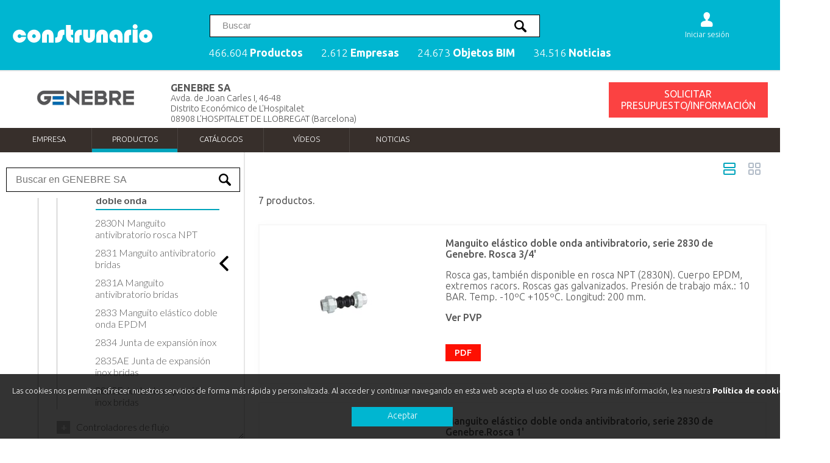

--- FILE ---
content_type: text/html; charset=utf-8
request_url: https://www.construnario.com/catalogo/genebre-sa/productos/C1009GEN-110901
body_size: 33813
content:

<!DOCTYPE html >
<html xmlns="//www.w3.org/1999/xhtml">
<head id="ctl00_Head1"><meta name="description" content="Catálogo técnico, especificaciones y productos de GENEBRE SA">
<meta charset="UTF-8" /><meta property="og:locale" content="es_ES" /><meta property="og:site_name" content="construnario.com" /><meta name="viewport" content="width=device-width, initial-scale=1, minimum-scale=1, maximum-scale=1" /><link rel="apple-touch-icon" sizes="180x180" href="/apple-touch-icon.png" /><link rel="icon" type="image/png" sizes="32x32" href="/favicon-32x32.png" /><link rel="icon" type="image/png" sizes="16x16" href="/favicon-16x16.png" /><link rel="manifest" href="/manifest.json" /><link rel="mask-icon" href="/safari-pinned-tab.svg" color="#5bbad5" /><meta name="theme-color" content="#ffffff" /><link rel="dns-prefetch" href="//youtube.com" /><link rel="dns-prefetch" href="//fonts.googleapis.com" /><link rel="dns-prefetch" href="//stats.g.doubleclick.net" /><link rel="dns-prefetch" href="//google-analytics.com" /><link rel="dns-prefetch" href="//rec.smartlook.com" />

  
 <script type="eaa8a288415bb79683e0bc25-text/javascript" src="/js/jquery-3.6.0.min.js"></script>
 


<link href="/css/construnario.css?v=-1927047644" rel="stylesheet" type="text/css" />
<link rel="preconnect" href="https://fonts.gstatic.com" /><link href="https://fonts.googleapis.com/css2?family=Lato:wght@300;400;600;700&amp;family=Ubuntu:wght@300;400;500;600;700&amp;display=swap" rel="stylesheet" /><link href="/css/search.css" rel="stylesheet" />
<link rel="alternate" type="application/rss+xml" title="GENEBRE SA RSS feed" href="/rss/rss.asp?canal=empresa&amp;carp=11084" />
<title>
	GENEBRE SA - Productos | Construnario
</title></head>
<body>
<!-- Google tag (gtag.js) -->
<script async src="https://www.googletagmanager.com/gtag/js?id=G-MQWLVKPH1B" type="eaa8a288415bb79683e0bc25-text/javascript"></script>
<script type="eaa8a288415bb79683e0bc25-text/javascript">
    window.dataLayer = window.dataLayer || [];
    function gtag() { dataLayer.push(arguments); }
    gtag('js', new Date());

    gtag('config', 'G-MQWLVKPH1B');
</script>
<form name="aspnetForm" method="post" action="/catalogo/genebre-sa/productos/C1009GEN-110901" id="aspnetForm">
<div>
<input type="hidden" name="__VIEWSTATE" id="__VIEWSTATE" value="/wEPDwUJODU3OTU3MjI0ZGTCOWMAEhvtlysknAQscYq+xvkZt53KwU/D2FmVJCDvLg==" />
</div>

<div>

	<input type="hidden" name="__VIEWSTATEGENERATOR" id="__VIEWSTATEGENERATOR" value="297E8FD2" />
	<input type="hidden" name="__EVENTVALIDATION" id="__EVENTVALIDATION" value="/wEdAAQFgKVpNiRXGBmdZBAj/60sNrXRtiW+Qnh0rWByCTmUezFs1cFOGef/CnRZxwjTmsjP/9MG8EgDajEPqireyKhbdVkdOpHGYhR7Cd3LaJezVbaMFWtjQHtrjOtOFZF1VtM=" />
</div>

<div id="gridconstrunario"> 


    <!-- Search into catalog -->
     <script type="eaa8a288415bb79683e0bc25-text/javascript">
    
         function search_cat(search_word, search_filter, new_search) {

             $.support.cors = true;


             $.ajax({
                 type: 'GET',
                 url: '/search/',
                 data: { 'q': search_word, 'f': search_filter },
                 dataType: 'html',
                 delay: 1000,
                 cache: !0,
                 success: function (response) {
                    // fillSelect_cat(response, search_filter, new_search, search_word);   //results = '';

                     //console.log(response);
                     $('#grid_productos').html(response);

                 },
                 error: function (err) {
                     console.log('error_:' + err)
                 }
             });
         }

     </script>





    <!-- New search -->

      <script type="eaa8a288415bb79683e0bc25-text/javascript">
          function shorten(text, maxLength, delimiter, overflow) {
              delimiter = delimiter || "&hellip;";
              overflow = overflow || false;
              var ret = text;
              if (ret.length > maxLength) {
                  var breakpoint = overflow ? maxLength + ret.substr(maxLength).indexOf(" ") : ret.substr(0, maxLength).lastIndexOf(" ");
                  ret = ret.substr(0, breakpoint) + delimiter;
              }
              return ret;
          }

          function search_page(search_word) {
              window.open('/search/?q=' + search_word, '_parent')
          }


          $(function () {

              $("#search_input input").val('');


              let results = '';
              let keyupTimer;
             





              $('#search_input_trigger, #icon_buscador').click(function () {
                  $('#search_div').show();
                  $('body').addClass('noscroll');
                  $('#search_input input').focus();
              });



              $('#search_input input').keyup(function () {

                  clearTimeout(keyupTimer);
                  keyupTimer = setTimeout(function () {
                      search($("#search_input input").val(), '', true)
                  }, 400);

              });






              function isScrolledIntoView(elem) {
                  var $elem = $(elem);
                  var $window = $(window);
                  var docViewTop = $window.scrollTop();
                  var docViewBottom = docViewTop + $window.height();

                  var elemTop = $elem.offset().top;
                  var elemBottom = elemTop + $elem.height();

                  return ((elemBottom <= docViewBottom) && (elemTop >= docViewTop));
              }






              function search(search_word, search_filter, new_search) {

                  $.support.cors = true;


                  $.ajax({
                      type: 'POST',
                      url: '/search.ashx',
                      data: { 'fastq': search_word, 'f': search_filter},
                      dataType: 'json',
                      delay: 1000,
                      cache: !0,
                      success: function (response) {
                          fillSelect(response, search_filter, new_search, search_word);   //results = '';
                      },
                      error: function (err) {
                          console.log('error_:' + err)
                      }
                  });
              }



              function fillSelect(data, search_filter, new_search, search_word) {


                  $('#search_grid').css('display', 'grid');


                  let products_count = 0;


                  total_docs = data.responses[0].hits.total.value;
                  total_marks_business = data.responses[1].hits.total.value;

                  $('#search_result').text('');
                  $('#search_result2').text('');
                  $('#search_cate').text('');
                  $('#search_head span').remove();


                  if (total_docs > 5) {
                      $('#search_head').append('<span onClick="javascript:search_page(\'' + search_word + '\')">ver todos los productos (' + total_docs + ') <b>></b></span>')
                  }

                  if (new_search == true) {

                      suggest = data.responses[0].suggest.phrasefix;

                      $.each(suggest, function (i, item) {

                          results2 = item.options

                          $('#suggest ul').text('');


                          $.each(results2, function (i, item2) {


                              //   if (item2.text != $("#search_input input").val()) {

                              $('#suggest ul').append('<li>' + item2.highlighted + '<span class="arrow"></span></li>')

                              //  }


                          });




                          $('#suggest li').mouseover(function () {

                              if (!$(this).hasClass("selec")) {
                                  search($(this).text(), '', false);
                              }

                              $('#suggest li').removeClass("selec");
                              $(this).addClass('selec');

                          })



                          $('#suggest li').click(function () {

                              let elemento = $(this).text()

                              $('#search_input input').val(elemento);

                              //   search(elemento, '', true);
                          })


                      });


                  };


                  results = data.responses[0].hits.hits;



                  $('#search_div').show();

                  if (results.length > 0) {

                      $.each(results, function (i, item) {

                          var img = '';
                          var logo = '';
                          var tipo = '';

                          var titul = '';
                          var descrip = '';
                          var breadcrumbs = '';
                          var search_field = '';

                          // console.log( item.highlight.titulo_producto);


                          if (item._source.carp != undefined && item._source.carp != null && item._source.tipo == 'Producto') {
                              logo = '<img src="https://img.construnario.com/diccionario/logos/' + item._source.carp + '.gif?tr=w-80" class="l_prod" />'
                          }




                          if (item._source.img != undefined && item._source.img != null) {
                              img = '<img src="https://img.construnario.com' + item._source.img + '?tr=w-200,h-300,c-at_max" class="i_prod" />' //'https://img.construnario.com' +
                          } else {
                              img = '<img src="https://img.construnario.com/images/sinimagen.svg?tr=w-150" class="i_prod sinimagen" />'
                          }




                          //if (item.highlight.titulo != undefined) {
                          //    titul = item.highlight.titulo
                          //} else {
                          titul = item._source.titulo
                          //}




                          //      if (item._source.tipo != 'Producto') {

                          //tipo = '<span class="tag">' + item._source.tipo + '</span>'
                          // }




                          if (item._source.descripcion_short !== '%{descripcion}') { //null

                              descrip = item._source.descripcion_short
                              try {

                                  if (item.highlight.descripcion_short) {
                                      descrip = item.highlight.descripcion_short
                                  } else {
                                      descrip = item._source.descripcion_short
                                  }
                              } catch (e) { }

                          }



                          //descrip = shorten(descrip, 150, "...", false)



                          $('#search_result').append('<div class="column' + i + '" onClick="window.open(\'https://www.construnario.com' + item._source.url + '\productos\',\'_blank\')"><div class="box">' + logo + tipo + '<div class="box_image">' + img + '</div><div class="box_body"><h3>' + titul + '</h3><div class="descrip">' + descrip + '</div></div></div></div>')




                      });

                      //new Cuttr('.descrip', {
                      //    truncate: 'words',
                      //    length: 30
                      //});

                      $('#search_pagination svg').hide();
                      // $('#suggest').hide();



                  } else {



                      $('#search_pagination').hide();


                      $('#search_result').html('<span class="without_results">No se han encontrado productos</span>')
                      //  $('#search_pagination svg').hide();




                      //if (new_search == true) {
                      //    $('#search_pagination').hide();
                      //   $('#grid_search').hide();
                      //    $('#search_div').hide();
                      //    $('#suggest').hide();
                      //}
                  }


                  results2 = data.responses[1].hits.hits;


                  if (results2.length > 0) {
                      //$('#search_result2').append('<div id="search_result2_marks"><h2>Marcas y empresas</h2><ul></ul></div>');

                      $('#search_result2').append('<h2>Marcas y empresas</h2>');
                      $('#search_result2').append('<div id="search_result2_marks"></div>');


                      $.each(results2, function (i, item) {

                          logo = '<img src="https://img.construnario.com/diccionario/logos/' + item._source.carp + '.gif?tr=w-150" class="l_mark" />'

                          $('#search_result2_marks').append('<div onClick="window.open(\'https://www.construnario.com' + item._source.url + '\',\'_blank\')"><div>' + logo + '<h3>' + item._source.titulo + '</h3></div></div>');
                      })


                  }

              }


              $('.search_close').click(function () {

                  $('#search_input input').val('');

                  $('#search_div').hide();
                  $('#search_grid').hide();

                  $('#search_result').text('');
                  $('#search_result2').text('');
                  $('#search_cate').text('');

                  $('#search_pagination').text('');
                  $('#search_head span').text('');

                  $('body').removeClass('noscroll');

                  reset_search();
                                  
              });


              $("#search_input input").on('keypress', function (e) {
                  if (e.which == 13) {
                      search_page($(this).val());
                      return false;
                  }
              });


          });

      </script>

    
    <div id="search_div">
        

        <div class="box">
           

            <div id="search_input">
                <input type="text" placeholder="Palabra o código producto" />
                <span class="search_close">×</span>
            </div>

            <div id="search_grid">

                <div id="search_head"><h2>Productos</h2></div>

                <div id="suggest">
                    <ul></ul>

                </div>

                <div id="search_cate"></div>




                    <div id="search_result"></div>
                    <div id="search_result2"></div>



                    <div id="search_pagination">
                        <svg xmlns="http://www.w3.org/2000/svg" xmlns:xlink="http://www.w3.org/1999/xlink" style="margin:auto;background:#fff;display:block;" width="68px" height="68px" viewBox="0 0 100 100" preserveAspectRatio="xMidYMid">
                            <circle cx="84" cy="50" r="10" fill="#00b6d1">
                                <animate attributeName="r" repeatCount="indefinite" dur="0.25s" calcMode="spline" keyTimes="0;1" values="10;0" keySplines="0 0.5 0.5 1" begin="0s"></animate>
                                <animate attributeName="fill" repeatCount="indefinite" dur="1s" calcMode="discrete" keyTimes="0;0.25;0.5;0.75;1" values="#00b6d1;#a2d1d8;#80cbd7;#5abcca;#00b6d1" begin="0s"></animate>
                            </circle>
                            <circle cx="16" cy="50" r="10" fill="#00b6d1">
                                <animate attributeName="r" repeatCount="indefinite" dur="1s" calcMode="spline" keyTimes="0;0.25;0.5;0.75;1" values="0;0;10;10;10" keySplines="0 0.5 0.5 1;0 0.5 0.5 1;0 0.5 0.5 1;0 0.5 0.5 1" begin="0s"></animate>
                                <animate attributeName="cx" repeatCount="indefinite" dur="1s" calcMode="spline" keyTimes="0;0.25;0.5;0.75;1" values="16;16;16;50;84" keySplines="0 0.5 0.5 1;0 0.5 0.5 1;0 0.5 0.5 1;0 0.5 0.5 1" begin="0s"></animate>
                            </circle>
                            <circle cx="50" cy="50" r="10" fill="#5abcca">
                                <animate attributeName="r" repeatCount="indefinite" dur="1s" calcMode="spline" keyTimes="0;0.25;0.5;0.75;1" values="0;0;10;10;10" keySplines="0 0.5 0.5 1;0 0.5 0.5 1;0 0.5 0.5 1;0 0.5 0.5 1" begin="-0.25s"></animate>
                                <animate attributeName="cx" repeatCount="indefinite" dur="1s" calcMode="spline" keyTimes="0;0.25;0.5;0.75;1" values="16;16;16;50;84" keySplines="0 0.5 0.5 1;0 0.5 0.5 1;0 0.5 0.5 1;0 0.5 0.5 1" begin="-0.25s"></animate>
                            </circle>
                            <circle cx="84" cy="50" r="10" fill="#80cbd7">
                                <animate attributeName="r" repeatCount="indefinite" dur="1s" calcMode="spline" keyTimes="0;0.25;0.5;0.75;1" values="0;0;10;10;10" keySplines="0 0.5 0.5 1;0 0.5 0.5 1;0 0.5 0.5 1;0 0.5 0.5 1" begin="-0.5s"></animate>
                                <animate attributeName="cx" repeatCount="indefinite" dur="1s" calcMode="spline" keyTimes="0;0.25;0.5;0.75;1" values="16;16;16;50;84" keySplines="0 0.5 0.5 1;0 0.5 0.5 1;0 0.5 0.5 1;0 0.5 0.5 1" begin="-0.5s"></animate>
                            </circle>
                            <circle cx="16" cy="50" r="10" fill="#a2d1d8">
                                <animate attributeName="r" repeatCount="indefinite" dur="1s" calcMode="spline" keyTimes="0;0.25;0.5;0.75;1" values="0;0;10;10;10" keySplines="0 0.5 0.5 1;0 0.5 0.5 1;0 0.5 0.5 1;0 0.5 0.5 1" begin="-0.75s"></animate>
                                <animate attributeName="cx" repeatCount="indefinite" dur="1s" calcMode="spline" keyTimes="0;0.25;0.5;0.75;1" values="16;16;16;50;84" keySplines="0 0.5 0.5 1;0 0.5 0.5 1;0 0.5 0.5 1;0 0.5 0.5 1" begin="-0.75s"></animate>
                            </circle>
                        </svg>
                    </div>

                </div>
            </div>

    </div>


    <!-- Fin search -->




 











<div id="area1">
<div class="cd-morph-dropdown">
    

<a href="/"><img src="/images/construnario_blanco.svg" class="logo" /> </a> 



<nav class="main-nav">
<ul>
<li class="has-dropdown gallery" data-content="productos"><a href="/buscador/">466.604 <b>Productos</b></a></li>
<li class="has-dropdown gallery" data-content="empresas"><a href="/buscador/empresas/">2.612 <b>Empresas</b></a> </li>
<li class="has-dropdown gallery" data-content="bim"><a href="/bim/">24.673 <b>Objetos BIM</b></a></li>
<li class="has-dropdown gallery" data-content="noticias"><a href="/notiweb/">34.516 <b>Noticias</b></a></li>
</ul> 
</nav>



<div id="buscador">
	
<input id="search_input_trigger" type="text" placeholder="Buscar" />


</div>

<div id="icon_buscador">
<svg><path d="M14.826 6.999c1.080 0.25 1.939 1.17 2.189 2.175 0.086 0.47 0.495 0.825 0.986 0.825 0.55 0 1-0.45 1-1 0-0.72-0.605-1.815-1.43-2.635-0.81-0.8-1.775-1.365-2.57-1.365-0.55 0-1 0.465-1 1.015 0 0.489 0.355 0.9 0.825 0.985zM1.081 20.109c-0.775 0.775-0.775 2.035 0 2.809s2.035 0.775 2.805 0l5.744-5.74c1.34 0.836 2.92 1.321 4.62 1.321 4.835 0 8.75-3.915 8.75-8.75s-3.915-8.75-8.75-8.75-8.75 3.915-8.75 8.75c0 1.695 0.485 3.28 1.321 4.62l-5.74 5.74zM8.001 9.749c0-3.45 2.8-6.25 6.25-6.25s6.25 2.8 6.25 6.25-2.8 6.25-6.25 6.25c-3.449-0.001-6.25-2.801-6.25-6.25z"></path></svg>
</div>

        
<!-- Login -->

<div id="login_div">


<div class="anonymous_div">

<div id="icon_usuario">
 <a href="https://panel.construnario.com/account/login?ReturnUrl=https://www.construnario.com/catalogo/genebre-sa/productos/C1009GEN-110901/?sessionkey=esjdhuerquipmwunnccslqk2">
<svg><path d="M20.845 17.295c-1.45-1.895-3.32-2.875-6.479-3.19-0.571-0.115-1-0.62-1-1.22 0-0.439 1.409-1.755 1.399-1.765 1.455-1.505 2.235-3.95 2.235-5.831 0-2.92-2.35-5.29-5.25-5.29s-5.25 2.37-5.25 5.29c0 1.89 0.76 4.35 2.23 5.855 0 0 1.405 1.301 1.405 1.739 0 0.635-0.48 1.165-1.1 1.24-3.095 0.325-4.945 1.3-6.38 3.17-0.415 0.541-0.64 1.626-0.655 2.206 0.005 0.15 0 2.5 0 2.5 0 1.105 0.895 2 2 2h15.5c1.105 0 2-0.895 2-2 0 0-0.005-2.35 0-2.5-0.015-0.58-0.24-1.665-0.656-2.205z"></path></svg>
<span>Iniciar sesión</span></a>
</div>
 
</div>




 </div>

 
<!-- Fin Login -->



<a href="#0" class="nav-trigger">Abrir menu<span aria-hidden="true"></span></a>


<div class="morph-dropdown-wrapper">
<div class="dropdown-list">
<ul>

<li id="productos" class="dropdown gallery lineamenu">
<h2 class="label">Produtos</h2>
<div class="content">
<h2>Productos destacados</h2>
<div class="contenidomenu"></div>
<a class="botonmenu" href="/buscador/">Ver más productos</a>

</div>
</li>



<li id="empresas" class="dropdown gallery lineamenu">
<h2 class="label">Empresas</h2>
<div class="content">
<h2>Empresas destacadas</h2>
 <div class="contenidomenu"></div>  
<a class="botonmenu" href="/buscador/empresas/">Ver más empresas</a>




</div>
</li>


<li id="bim" class="dropdown gallery lineamenu">
<h2 class="label">Objetos BIM</h2>
<div class="content">
<h2>Objetos BIM destacados</h2>
<div class="contenidomenu"></div>
<a class="botonmenu" href="/bim/">Ver más objetos</a>
</div>
</li>


<li id="noticias" class="dropdown gallery lineamenu">
<h2 class="label">Noticias</h2>
<div class="content">
<h2>Noticias destacadas</h2>
    <div class="contenidomenu"></div>
<a class="botonmenu" href="/notiweb/">Ver más noticias</a>
</div>
</li>


</ul>


<div class="bg-layer" aria-hidden="true"> </div>
</div> <!-- dropdown-list -->
</div> <!-- morph-dropdown-wrapper -->

</div>
<main class="cd-main-content"></main>
</div>






  
    








<!-- Inicio Cabecera para multiformatos -->
<link rel="stylesheet" type="text/css" href="/css/multiformato.css?v=-1927047644" />








<div id="cabeceramemos">
	
<div id="contenido_cabe">
<div id="cajalogo">
<img src="https://www.construnario.com/diccionario/logos/11084.gif" alt="GENEBRE SA" itemprop="logo" /> 

</div>
<div id="cajadireccion">
<h1 itemprop="manufacturer">GENEBRE SA</h1><span class="direccion">Avda. de Joan Carles I, 46-48<br />Distrito Económico de L'Hospitalet<br />08908 L'HOSPITALET DE LLOBREGAT (Barcelona)<br /><br /></span>

</div>

<div id="cajabotones">

<div style="clear: both"></div>
<div id="botonbc3">
    


<div id="boton_info_general" class="form_avanzado" data-id="11084" data-v="carp" lang=""  title="Póngase en contacto con GENEBRE SA"><span></span>SOLICITAR PRESUPUESTO/INFORMACIÓN</div>
</div>
 

</div>











 


</div>



</div>



    <div id="cabeceramemos_secciones">
	




<!-- Menu multiformato -->
<div id="menu-wrapper">
<div id="nav">
<div><a href="/catalogo/genebre-sa?idioma=es">Empresa</a></div><div><a href="/catalogo/genebre-sa/productos?idioma=es" class="seccion">Productos</a></div><div><a href="/catalogo/genebre-sa/catalogos?idioma=es">Catálogos</a></div><div><a href="/catalogo/genebre-sa/videos?idioma=es">Vídeos</a></div><div><a href="/catalogo/genebre-sa/noticias?idioma=es">Noticias</a></div>

</div>
</div>
<!-- Fin multiformato -->



         
        
</div>

<script type="eaa8a288415bb79683e0bc25-text/javascript">
function ircat(elID) {
window.location = '/catalogo/genebre-sa/catalogos/?m=' + elID + '&idioma='}  
function irbim(elID) {
window.location = '/catalogo/genebre-sa/bim/?m=' + elID + '&idioma='}  
</script>

<!-- Fin Cabecera para multiformatos -->




<div id="PanelMenuIzq">
	
    <!-- Menu multiformato -->




    <div id="tab_shrink">
     <svg version="1.1"  xmlns="http://www.w3.org/2000/svg" xmlns:xlink="http://www.w3.org/1999/xlink" x="0px" y="0px" viewBox="0 0 492.004 492.004" style="enable-background:new 0 0 492.004 492.004;" xml:space="preserve">
<g>
	<g>
		<path d="M382.678,226.804L163.73,7.86C158.666,2.792,151.906,0,144.698,0s-13.968,2.792-19.032,7.86l-16.124,16.12
			c-10.492,10.504-10.492,27.576,0,38.064L293.398,245.9l-184.06,184.06c-5.064,5.068-7.86,11.824-7.86,19.028
			c0,7.212,2.796,13.968,7.86,19.04l16.124,16.116c5.068,5.068,11.824,7.86,19.032,7.86s13.968-2.792,19.032-7.86L382.678,265
			c5.076-5.084,7.864-11.872,7.848-19.088C390.542,238.668,387.754,231.884,382.678,226.804z"/>
	</g>
</g>
   
</svg> 
        </div>
<script type="eaa8a288415bb79683e0bc25-text/javascript">
    jQuery.fn.scrollTo = function (elem) {
        $(this).scrollTop($(this).scrollTop() - $(this).offset().top + $(elem).offset().top - 50);
        return this;
    };
</script>



<div class="menu-productos fijo simple-tree"> 


         <div class="search_input_catalog"><input type="text" placeholder="Buscar en GENEBRE SA"></input></div>


     

 <ul id="menuproductos"><li class="n1" data-node-id="1" ><span data-padre="C1009GEN-1" >Línea industrial</span><ul><li class="n2" data-node-id="1.1" ><span data-padre="C1009GEN-11" >Válvulas industriales</span><ul><li class="n3" data-node-id="1.1.1" ><span data-padre="C1009GEN-1101" >Válvulas extremos roscados</span><ul><li class="n4" data-node-id="1.1.1.1" ><span data-padre="C1009GEN-110101" >2001 Válvula de esfera paso reducido inox 1 pieza</span></li><li class="n4" data-node-id="1.1.1.2" ><span data-padre="C1009GEN-110102" >2002 Válvula de esfera paso reducido 1 pieza NPT</span></li><li class="n4" data-node-id="1.1.1.3" ><span data-padre="C1009GEN-110103" >2004 Válvula de esfera paso reducido 1 pieza rosca gas DIN 2999</span></li><li class="n4" data-node-id="1.1.1.4" ><span data-padre="C1009GEN-110104" >2005 Válvula de esfera hexagonal 1 pieza M-H</span></li><li class="n4" data-node-id="1.1.1.5" ><span data-padre="C1009GEN-110105" >2006 Válvula de esfera hexagonal 1 pieza H-H</span></li><li class="n4" data-node-id="1.1.1.6" ><span data-padre="C1009GEN-110118" >2007 Válvula de esfera paso total alta presión</span></li><li class="n4" data-node-id="1.1.1.7" ><span data-padre="C1009GEN-110119" >2007N Válvula de esfera paso total alta presión</span></li><li class="n4" data-node-id="1.1.1.8" ><span data-padre="C1009GEN-110106" >2008 Válvula de esfera paso estándar 2 piezas</span></li><li class="n4" data-node-id="1.1.1.9" ><span data-padre="C1009GEN-110107" >2009 Válvula de esfera inox 2 piezas H-H palomilla</span></li><li class="n4" data-node-id="1.1.1.10" ><span data-padre="C1009GEN-110108" >2010 Válvula de esfera inox 2 piezas M-H palomilla</span></li><li class="n4" data-node-id="1.1.1.11" ><span data-padre="C1009GEN-110120" >2011 Válvula de esfera paso total 2 piezas</span></li><li class="n4" data-node-id="1.1.1.12" ><span data-padre="C1009GEN-110121" >2013 Válvula esfera paso total 2 piezas</span></li><li class="n4" data-node-id="1.1.1.13" ><span data-padre="C1009GEN-110109" >2014 Válvula de esfera inox 2 piezas</span></li><li class="n4" data-node-id="1.1.1.14" ><span data-padre="C1009GEN-110110" >2014N Válvula de esfera inox 2 piezas NPT</span></li><li class="n4" data-node-id="1.1.1.15" ><span data-padre="C1009GEN-110111" >2015 Válvula de esfera INOX 2 piezas</span></li><li class="n4" data-node-id="1.1.1.16" ><span data-padre="C1009GEN_110134" >2015N Válvula esfera paso total 2 piezas rosca NPT</span></li><li class="n4" data-node-id="1.1.1.17" ><span data-padre="C1009GEN_110128" >2015V Válvula de control con esfera "V", 2 piezas</span></li><li class="n4" data-node-id="1.1.1.18" ><span data-padre="C1009GEN110126" >2016 Válvula de esfera 2 piezas</span></li><li class="n4" data-node-id="1.1.1.19" ><span data-padre="C1009GEN-110112" >2025 Válvula de esfera paso total 3 piezas INOX</span></li><li class="n4" data-node-id="1.1.1.20" ><span data-padre="C1009GEN_110127" >2025C Válvula esfera paso total 3 piezas - Grafito</span></li><li class="n4" data-node-id="1.1.1.21" ><span data-padre="C1009GEN-110113" >2025N Válvula de esfera paso total 3 piezas INOX NPT</span></li><li class="n4" data-node-id="1.1.1.22" ><span data-padre="C1009GEN_110135" >2025V Válvula de control con esfera “V”, 3 piezas</span></li><li class="n4" data-node-id="1.1.1.23" ><span data-padre="C1009GEN-110122" >2026 Válvula esfera paso total 3 piezas</span></li><li class="n4" data-node-id="1.1.1.24" ><span data-padre="C1009GEN_110129" >2026V Válvula de control con esfera "V", 3 piezas</span></li><li class="n4" data-node-id="1.1.1.25" ><span data-padre="C1009GEN-110123" >2027 Válvula esfera paso total 3 piezas socket weld ANSI B 16.11</span></li><li class="n4" data-node-id="1.1.1.26" ><span data-padre="C1009GEN_110130" >2027V Válvula de control con esfera “V”, 3 piezas</span></li><li class="n4" data-node-id="1.1.1.27" ><span data-padre="C1009GEN-110114" >2034 Válvula de esfera 3 piezas WCB</span></li><li class="n4" data-node-id="1.1.1.28" ><span data-padre="C1009GEN-110115" >2034N Válvula de esfera 3 piezas WCB NPT</span></li><li class="n4" data-node-id="1.1.1.29" ><span data-padre="C1009GEN-110124" >2034S Válvula esfera paso total 3 piezas socket weld ANSI B 16.11</span></li><li class="n4" data-node-id="1.1.1.30" ><span data-padre="C1009GEN-110116" >2040 Válvula de esfera INOX 3 vías tipo "L"</span></li><li class="n4" data-node-id="1.1.1.31" ><span data-padre="C1009GEN_110136" >2040N Válvula esfera 3 vías paso reducido tipo L rosca NPT</span></li><li class="n4" data-node-id="1.1.1.32" ><span data-padre="C1009GEN-110117" >2041 Válvula de esfera INOX 3 vías tipo "T"</span></li><li class="n4" data-node-id="1.1.1.33" ><span data-padre="C1009GEN_110137" >2041N Válvula esfera 3 vías paso reducido tipo T rosca NPT</span></li><li class="n4" data-node-id="1.1.1.34" ><span data-padre="C1009GEN110125" >2048 Válvula esfera paso total con racord dos piezas</span></li><li class="n4" data-node-id="1.1.1.35" ><span data-padre="C1009GEN_110131" >5070 Válvula de esfera 3 vías “L” / Actuador GNP</span></li><li class="n4" data-node-id="1.1.1.36" ><span data-padre="C1009GEN_110132" >5541E Válvula esfera 3 vías bridada “T”</span></li><li class="n4" data-node-id="1.1.1.37" ><span data-padre="C1009GEN_110133" >5545 Válvula esfera 3 vías bridada "T" / Actuador GNP</span></li></ul></li><li class="n3" data-node-id="1.1.2" ><span data-padre="C1009GEN-1102" >Válvulas extremos soldables</span><ul><li class="n4" data-node-id="1.1.2.1" ><span data-padre="C1009GEN-110201" >2026 Válvula esfera paso total 3 piezas. Butt weld ANSI B 16.25</span></li><li class="n4" data-node-id="1.1.2.2" ><span data-padre="C1009GEN-110202" >2027 Válvula de esfera inox 3 piezas Socket Weld</span></li><li class="n4" data-node-id="1.1.2.3" ><span data-padre="C1009GEN-110203" >2034S Válvula de esfera 3 piezas AC/CA/I SW</span></li><li class="n4" data-node-id="1.1.2.4" ><span data-padre="C1009GEN-110204" >2035 Válvula de esfera paso reducido 1 pieza</span></li></ul></li><li class="n3" data-node-id="1.1.3" ><span data-padre="C1009GEN-1108" >Válvulas extremos bridados</span><ul><li class="n4" data-node-id="1.1.3.1" ><span data-padre="C1009GEN-110802" >2525 Válvula de esfera con brida 2 piezas</span></li><li class="n4" data-node-id="1.1.3.2" ><span data-padre="C1009GEN-110803" >2526A Válvula de esfera con brida 2 piezas ANSI WCB</span></li><li class="n4" data-node-id="1.1.3.3" ><span data-padre="C1009GEN_110814" >2526AV Válvula de control con esfera “V”, 2 piezas bridas ANSI S-150</span></li><li class="n4" data-node-id="1.1.3.4" ><span data-padre="C1009GEN-110804" >2528 Válvula de esfera paso total 2 piezas</span></li><li class="n4" data-node-id="1.1.3.5" ><span data-padre="C1009GEN-110805" >2528A Válvula de esfera brida 2 piezas</span></li><li class="n4" data-node-id="1.1.3.6" ><span data-padre="C1009GEN_110815" >2528AC Válvula esfera paso total 2 piezas bridas</span></li><li class="n4" data-node-id="1.1.3.7" ><span data-padre="C1009GEN_110816" >2528AV Válvula de control con esfera “V”, 2 piezas bridas ANSI S-150</span></li><li class="n4" data-node-id="1.1.3.8" ><span data-padre="C1009GEN_110817" >2528C Válvula esfera paso total 2 piezas, bridas DIN</span></li><li class="n4" data-node-id="1.1.3.9" ><span data-padre="C1009GEN_110818" >2528V Válvula de control con esfera “V”, 2 piezas</span></li><li class="n4" data-node-id="1.1.3.10" ><span data-padre="C1009GEN-110806" >2529 Válvula de esfera brida inox 2 piezas</span></li><li class="n4" data-node-id="1.1.3.11" ><span data-padre="C1009GEN-110807" >2540E Válvula de esfera 3 vías con brida inox tipo "L"</span></li><li class="n4" data-node-id="1.1.3.12" ><span data-padre="C1009GEN-110810" >2229A Válvula de compuerta con bridas ANSI clase 150</span></li><li class="n4" data-node-id="1.1.3.13" ><span data-padre="C1009GEN-110811" >2544 Válvula esfera 3 vías paso total tipo L</span></li><li class="n4" data-node-id="1.1.3.14" ><span data-padre="C1009GEN110812" >2545 Válvula esfera 3 vías paso total tipo T</span></li><li class="n4" data-node-id="1.1.3.15" ><span data-padre="C1009GEN_110813" >2541E Válvula de esfera 3 vías paso tipo “T”</span></li></ul></li><li class="n3" data-node-id="1.1.4" ><span data-padre="C1009GEN-1105" >Válvulas esfera tipo Wafer</span><ul><li class="n4" data-node-id="1.1.4.1" ><span data-padre="C1009GEN-110501" >2105 Válvula de esfera paso total 1 pieza</span></li><li class="n4" data-node-id="1.1.4.2" ><span data-padre="C1009GEN-110502" >2110 Válvula de esfera paso total inox 1 pieza</span></li><li class="n4" data-node-id="1.1.4.3" ><span data-padre="C1009GEN-110503" >2115 Válvula de esfera cámara calefacción 1 pieza</span></li><li class="n4" data-node-id="1.1.4.4" ><span data-padre="C1009GEN-110505" >2118 Válvula de esfera Wafer inox M.D.</span></li><li class="n4" data-node-id="1.1.4.5" ><span data-padre="C1009GEN-110506" >2119 Válvula de esfera, paso total, 1 pieza con cámara</span></li></ul></li><li class="n3" data-node-id="1.1.5" ><span data-padre="C1009GEN-1103" >Válvulas mariposa</span><ul><li class="n4" data-node-id="1.1.5.1" ><span data-padre="C1009GEN-110311" >2101 Válvula de mariposa tipo Wafer</span></li><li class="n4" data-node-id="1.1.5.2" ><span data-padre="C1009GEN-110301" >2103 Válvula de mariposa tipo Wafer</span></li><li class="n4" data-node-id="1.1.5.3" ><span data-padre="C1009GEN-110303" >2104 Válvula de mariposa tipo Wafer inox</span></li><li class="n4" data-node-id="1.1.5.4" ><span data-padre="C1009GEN-110305" >2108 Válvula de mariposa tipo Lug DIN</span></li><li class="n4" data-node-id="1.1.5.5" ><span data-padre="C1009GEN-110307" >2108A Válvula de mariposa tipo Lug ANSI</span></li><li class="n4" data-node-id="1.1.5.6" ><span data-padre="C1009GEN_110317" >2108AB Válvula mariposa tipo Lug Montaje entre bridas ANSI 125/150</span></li><li class="n4" data-node-id="1.1.5.7" ><span data-padre="C1009GEN_110315" >2108B Válvula mariposa tipo Lug Montaje entre bridas PN 10/16</span></li><li class="n4" data-node-id="1.1.5.8" ><span data-padre="C1009GEN-110309" >2109 Válvula de mariposa tipo Wafer</span></li><li class="n4" data-node-id="1.1.5.9" ><span data-padre="C1009GEN_110322" >2109B Válvula mariposa tipo wafer PN-10/16. ANSI 150 lbs</span></li><li class="n4" data-node-id="1.1.5.10" ><span data-padre="C1009GEN-110312" >2113 Válvula mariposa tipo wafer con reductor manual</span></li><li class="n4" data-node-id="1.1.5.11" ><span data-padre="C1009GEN-110313" >2114 Válvula mariposa – Extremos ranurados con reductor manual</span></li><li class="n4" data-node-id="1.1.5.12" ><span data-padre="C1009GEN110314" >2114D Válvula mariposa – Extremos ranurados con reductor manual</span></li><li class="n4" data-node-id="1.1.5.13" ><span data-padre="C1009GEN_110319" >2120 Válvula mariposa - Extremos ranurados</span></li><li class="n4" data-node-id="1.1.5.14" ><span data-padre="C1009GEN_110320" >2120D Válvula mariposa - Extremos ranurados</span></li><li class="n4" data-node-id="1.1.5.15" ><span data-padre="C1009GEN-110304" >5104 Válvula de mariposa tipo Wafer inox reductor manual</span></li><li class="n4" data-node-id="1.1.5.16" ><span data-padre="C1009GEN-110306" >5108 Válvula de mariposa tipo Lug DIN reductor manual</span></li><li class="n4" data-node-id="1.1.5.17" ><span data-padre="C1009GEN-110308" >5108A Válvula de mariposa tipo Lug ANSI reductor manual</span></li><li class="n4" data-node-id="1.1.5.18" ><span data-padre="C1009GEN_110316" >5108B Válvula mariposa tipo Lug Montaje entre bridas PN 10/16. reductor manual</span></li><li class="n4" data-node-id="1.1.5.19" ><span data-padre="C1009GEN_110318" >5108AB Válvula mariposa tipo Lug Montaje entre bridas ANSI 125/150. Reductor manual</span></li><li class="n4" data-node-id="1.1.5.20" ><span data-padre="C1009GEN-110302" >5103 Válvula de mariposa tipo Wafer reductor manual</span></li><li class="n4" data-node-id="1.1.5.21" ><span data-padre="C1009GEN-110310" >5109 Válvula de mariposa tipo Wafer reductor manual</span></li><li class="n4" data-node-id="1.1.5.22" ><span data-padre="C1009GEN_110324" >5109B Válvula de mariposa 2” a 10” con reductor manual.</span></li><li class="n4" data-node-id="1.1.5.23" ><span data-padre="C1009GEN_110321" >5101 Válvula de mariposa con reducción manual</span></li><li class="n4" data-node-id="1.1.5.24" ><span data-padre="C1009GEN_110323" >5611 Válvula mariposa tipo wafer</span></li></ul></li><li class="n3" data-node-id="1.1.6" ><span data-padre="C1009GEN-1104" >Válvulas de regulación</span><ul><li class="n4" data-node-id="1.1.6.1" ><span data-padre="C1009GEN_110418" >1441 Mezclador termostático con cartucho intercambiable</span></li><li class="n4" data-node-id="1.1.6.2" ><span data-padre="C1009GEN_110419" >1443P Mezclador termostático para equipos centralizados</span></li><li class="n4" data-node-id="1.1.6.3" ><span data-padre="C1009GEN_110422" >2094 Válvula de compuerta cierre de EPDM – Extremos bridados</span></li><li class="n4" data-node-id="1.1.6.4" ><span data-padre="C1009GEN-110416" >2100 Válvula de compuerta cierre de EPDM – Extremos ranurados</span></li><li class="n4" data-node-id="1.1.6.5" ><span data-padre="C1009GEN110417" >2100D Válvula de compuerta cierre de EPDM – Extremos ranurados</span></li><li class="n4" data-node-id="1.1.6.6" ><span data-padre="C1009GEN-110401" >2102 Válvula de compuerta cierre EPDM</span></li><li class="n4" data-node-id="1.1.6.7" ><span data-padre="C1009GEN-110403" >2220 Válvula de compuerta inox PN16</span></li><li class="n4" data-node-id="1.1.6.8" ><span data-padre="C1009GEN-110414" >2220N Válvula de compuerta con rosca NPT</span></li><li class="n4" data-node-id="1.1.6.9" ><span data-padre="C1009GEN-110404" >2221 Válvula de aguja rosca gas H-H</span></li><li class="n4" data-node-id="1.1.6.10" ><span data-padre="C1009GEN_110423" >2222 Válvulas de aguja – 3000 Lbs Rosca NPT</span></li><li class="n4" data-node-id="1.1.6.11" ><span data-padre="C1009GEN-110406" >2223 Válvula de aguja AISI 316</span></li><li class="n4" data-node-id="1.1.6.12" ><span data-padre="C1009GEN_110424" >2224 Válvulas de aguja – 3000 Lbs rosca NPT</span></li><li class="n4" data-node-id="1.1.6.13" ><span data-padre="C1009GEN-110408" >2225 Válvula de aguja 6000 BSP H-H</span></li><li class="n4" data-node-id="1.1.6.14" ><span data-padre="C1009GEN-110409" >2225N Válvula de aguja 6000 NPT H-H</span></li><li class="n4" data-node-id="1.1.6.15" ><span data-padre="C1009GEN-110410" >2226 Válvula de aguja 6000 BSP M-H c/purga</span></li><li class="n4" data-node-id="1.1.6.16" ><span data-padre="C1009GEN-110415" >2226N Válvula de aguja 6000 NPT M-H c/purga</span></li><li class="n4" data-node-id="1.1.6.17" ><span data-padre="C1009GEN_110414" >2228 Válvula de equilibrado estático – Bridas DIN PN 16</span></li><li class="n4" data-node-id="1.1.6.18" ><span data-padre="C1009GEN_110425" >2230 Válvula de globo PN 16</span></li><li class="n4" data-node-id="1.1.6.19" ><span data-padre="C1009GEN_110426" >2230N Válvula de globo PN-16 rosca NPT</span></li><li class="n4" data-node-id="1.1.6.20" ><span data-padre="C1009GEN-110413" >2231 Válvula de globo con fuelle PN16 WCB</span></li><li class="n4" data-node-id="1.1.6.21" ><span data-padre="C1009GEN_110427" >2403 Válvula de retención disco oscilante – Extremos bridados</span></li><li class="n4" data-node-id="1.1.6.22" ><span data-padre="C1009GEN_110416" >3073 Válvula de equilibrado</span></li><li class="n4" data-node-id="1.1.6.23" ><span data-padre="C1009GEN_110430" >3074 Válvula equilibrado estático</span></li><li class="n4" data-node-id="1.1.6.24" ><span data-padre="C1009GEN_110420" >73717M Unidad Fan Coil Manual (FCU)</span></li><li class="n4" data-node-id="1.1.6.25" ><span data-padre="C1009GEN_110421" >73717A Unidad Fan Coil Motorizada (FCU)</span></li></ul></li><li class="n3" data-node-id="1.1.7" ><span data-padre="C1009GEN-1106" >Válvulas de retención</span><ul><li class="n4" data-node-id="1.1.7.1" ><span data-padre="C1009GEN-110601" >2401 Válvula de retención moder Check H-B</span></li><li class="n4" data-node-id="1.1.7.2" ><span data-padre="C1009GEN-110602" >2402 Válvula de retención moder Check 316</span></li><li class="n4" data-node-id="1.1.7.3" ><span data-padre="C1009GEN-110603" >2406 Válvula de retención C. Wafer inox 316</span></li><li class="n4" data-node-id="1.1.7.4" ><span data-padre="C1009GEN110619" >2413 Válvula de retención a disco PN63</span></li><li class="n4" data-node-id="1.1.7.5" ><span data-padre="C1009GEN-110604" >2415 Válvula de retención a disco AISI 316</span></li><li class="n4" data-node-id="1.1.7.6" ><span data-padre="C1009GEN-110620" >2416 Válvula de retención a disco PN63</span></li><li class="n4" data-node-id="1.1.7.7" ><span data-padre="C1009GEN_110623" >2416N Válvula de retención a disco</span></li><li class="n4" data-node-id="1.1.7.8" ><span data-padre="C1009GEN-110605" >2417 Válvula de retención a bola inox</span></li><li class="n4" data-node-id="1.1.7.9" ><span data-padre="C1009GEN-110606" >2430 Válvula de retención inox a clapeta</span></li><li class="n4" data-node-id="1.1.7.10" ><span data-padre="C1009GEN-110607" >2430N Válvula de retención inox a clapeta NPT</span></li><li class="n4" data-node-id="1.1.7.11" ><span data-padre="C1009GEN-110608" >2440 Válvula de retención "Cromax"</span></li><li class="n4" data-node-id="1.1.7.12" ><span data-padre="C1009GEN-110610" >2442 Filtro Válvula de retención Inox 304</span></li><li class="n4" data-node-id="1.1.7.13" ><span data-padre="C1009GEN-110611" >2445 Válvula de retención "Cromax"</span></li><li class="n4" data-node-id="1.1.7.14" ><span data-padre="C1009GEN-110614" >2448 Válvula de retención con bridas PN16</span></li><li class="n4" data-node-id="1.1.7.15" ><span data-padre="C1009GEN-110615" >2450 Válvula de retención a disco</span></li><li class="n4" data-node-id="1.1.7.16" ><span data-padre="C1009GEN-110616" >2451 Filtro acero colador para ensamblar</span></li><li class="n4" data-node-id="1.1.7.17" ><span data-padre="C1009GEN-110618" >2453 Válvula de retención a bolas-bridas</span></li><li class="n4" data-node-id="1.1.7.18" ><span data-padre="C1009GEN_110620" >2435 Válvula de retención - "Idrja"</span></li><li class="n4" data-node-id="1.1.7.19" ><span data-padre="C1009GEN_110621" >2447 Filtro válvula retención</span></li><li class="n4" data-node-id="1.1.7.20" ><span data-padre="C1009GEN_110622" >2455 Válvula retención a clapeta oscilante – bridas DIN PN 16</span></li></ul></li><li class="n3" data-node-id="1.1.8" ><span data-padre="C1009GEN-1107" >Filtros</span><ul><li class="n4" data-node-id="1.1.8.1" ><span data-padre="C1009GEN-110701" >2460 Filtro INOX "Y" PN 40 GAS</span></li><li class="n4" data-node-id="1.1.8.2" ><span data-padre="C1009GEN-110702" >2460N Filtro INOX "Y" PN 40 NPT</span></li><li class="n4" data-node-id="1.1.8.3" ><span data-padre="C1009GEN-110703" >2461 Filtro y bridas inox DIN PN 16</span></li><li class="n4" data-node-id="1.1.8.4" ><span data-padre="C1009GEN-110704" >2461A Filtro y bridas ANSI B 16, 5 S-150</span></li><li class="n4" data-node-id="1.1.8.5" ><span data-padre="C1009GEN-110705" >2458G Filtro “ Y “ extremos bridados</span></li></ul></li><li class="n3" data-node-id="1.1.9" ><span data-padre="C1009GEN-1109" >Manguitos elásticos y de expansión</span><ul><li class="n4" data-node-id="1.1.9.1" ><span class="seleccionado" data-padre="C1009GEN-110901" >2830 Manguito elástico doble onda</span></li><li class="n4" data-node-id="1.1.9.2" ><span data-padre="C1009GEN-110902" >2830N Manguito antivibratorio rosca NPT</span></li><li class="n4" data-node-id="1.1.9.3" ><span data-padre="C1009GEN-110903" >2831 Manguito antivibratorio bridas</span></li><li class="n4" data-node-id="1.1.9.4" ><span data-padre="C1009GEN-110904" >2831A Manguito antivibratorio bridas</span></li><li class="n4" data-node-id="1.1.9.5" ><span data-padre="C1009GEN-110905" >2833 Manguito elástico doble onda EPDM</span></li><li class="n4" data-node-id="1.1.9.6" ><span data-padre="C1009GEN-110906" >2834 Junta de expansión inox</span></li><li class="n4" data-node-id="1.1.9.7" ><span data-padre="C1009GEN-110908" >2835AE Junta de expansión inox bridas</span></li><li class="n4" data-node-id="1.1.9.8" ><span data-padre="C1009GEN-110907" >2835E Junta de expansión inox bridas</span></li></ul></li><li class="n3" data-node-id="1.1.10" ><span data-padre="C1009GEN-1110" >Controladores de flujo</span><ul><li class="n4" data-node-id="1.1.10.1" ><span data-padre="C1009GEN-111001" >2240 Mirilla rosca gas inox</span></li><li class="n4" data-node-id="1.1.10.2" ><span data-padre="C1009GEN-111002" >2250 Mirilla con bridas inox</span></li><li class="n4" data-node-id="1.1.10.3" ><span data-padre="C1009GEN_111030" >2250P Mirillas de turbulencia doble cristal PYREX bridas DIN</span></li><li class="n4" data-node-id="1.1.10.4" ><span data-padre="C1009GEN-111003" >2260 Purgador termodinámico filtro</span></li><li class="n4" data-node-id="1.1.10.5" ><span data-padre="C1009GEN_111009" >2272 Válvula reductora de presión</span></li><li class="n4" data-node-id="1.1.10.6" ><span data-padre="C1009GEN-111015" >2274 Válvula reductora de presión</span></li><li class="n4" data-node-id="1.1.10.7" ><span data-padre="C1009GEN_111031" >2274N Válvula reductora de presión</span></li><li class="n4" data-node-id="1.1.10.8" ><span data-padre="C1009GEN-111016" >2275 Válvula reductora de presión pilotada</span></li><li class="n4" data-node-id="1.1.10.9" ><span data-padre="C1009GEN111017" >2281 Válvula reductora de presión</span></li><li class="n4" data-node-id="1.1.10.10" ><span data-padre="C1009GEN-111007" >2282 Purgador termodinámico con filtro incorporado</span></li><li class="n4" data-node-id="1.1.10.11" ><span data-padre="C1009GEN-111008" >2284 Purgador termodinámico sin filtro</span></li><li class="n4" data-node-id="1.1.10.12" ><span data-padre="C1009GEN-111010" >2285 Purgador de boya cerrada para vapor</span></li><li class="n4" data-node-id="1.1.10.13" ><span data-padre="C1009GEN_111028" >2285N Purgador de boya cerrada para vapor rosca NPT</span></li><li class="n4" data-node-id="1.1.10.14" ><span data-padre="C1009GEN-111011" >2286 Purgador de boya cerrada para vapor</span></li><li class="n4" data-node-id="1.1.10.15" ><span data-padre="C1009GEN_111032" >2286A Purgador de boya cerrada para vapor</span></li><li class="n4" data-node-id="1.1.10.16" ><span data-padre="C1009GEN-111012" >2287 Purgador de boya cerrada para vapor (alta capacidad de descarga)</span></li><li class="n4" data-node-id="1.1.10.17" ><span data-padre="C1009GEN_111029" >2287A Purgador de boya cerrada para vapor (alta capacidad de descarga)</span></li><li class="n4" data-node-id="1.1.10.18" ><span data-padre="C1009GEN_111024" >2288 Purgador de cubeta invertida para vapor</span></li><li class="n4" data-node-id="1.1.10.19" ><span data-padre="C1009GEN_111025" >2288N Purgador de cubeta invertida para vapor. Rosca NPT</span></li><li class="n4" data-node-id="1.1.10.20" ><span data-padre="C1009GEN_111026" >2289 Purgador de cubeta invertida para vapor</span></li><li class="n4" data-node-id="1.1.10.21" ><span data-padre="C1009GEN_111027" >2289N Purgador de cubeta invertida para vapor. Rosca NPT</span></li><li class="n4" data-node-id="1.1.10.22" ><span data-padre="C1009GEN_111018" >2292 Purgador termostático y eliminador de aire</span></li><li class="n4" data-node-id="1.1.10.23" ><span data-padre="C1009GEN_111019" >2293 Purgador termostático y eliminador de aire</span></li><li class="n4" data-node-id="1.1.10.24" ><span data-padre="C1009GEN_111020" >2294 Purgador termostático con filtro incorporado</span></li><li class="n4" data-node-id="1.1.10.25" ><span data-padre="C1009GEN_111033" >2294N Purgador termostático con filtro incorporado</span></li><li class="n4" data-node-id="1.1.10.26" ><span data-padre="C1009GEN_111021" >2295 Purgador bimetálico con filtro incorporado</span></li><li class="n4" data-node-id="1.1.10.27" ><span data-padre="C1009GEN_111034" >2295N Purgador bimetálico con filtro incorporado</span></li><li class="n4" data-node-id="1.1.10.28" ><span data-padre="C1009GEN-111005" >2848 Controlador de flujo</span></li><li class="n4" data-node-id="1.1.10.29" ><span data-padre="C1009GEN-111006" >2850 Controlador de flujo</span></li></ul></li><li class="n3" data-node-id="1.1.11" ><span data-padre="C1009GEN-1111" >Válvulas de flotador</span><ul><li class="n4" data-node-id="1.1.11.1" ><span data-padre="C1009GEN-111101" >2852 Boya para flotador inox 316</span></li><li class="n4" data-node-id="1.1.11.2" ><span data-padre="C1009GEN111102" >2856 Válvula de flotador sin boya</span></li><li class="n4" data-node-id="1.1.11.3" ><span data-padre="C1009GEN111103" >2856N Válvula de flotador sin boya - rosca NPT</span></li></ul></li><li class="n3" data-node-id="1.1.12" ><span data-padre="C1009GEN-1112" >Válvulas serie 800 libras</span><ul><li class="n4" data-node-id="1.1.12.1" ><span data-padre="C1009GEN-111201" >2232A Válvula de compuerta A105 bridas A150</span></li><li class="n4" data-node-id="1.1.12.2" ><span data-padre="C1009GEN-111202" >2232N Válvula de compuerta A105 clase 800 NPT</span></li><li class="n4" data-node-id="1.1.12.3" ><span data-padre="C1009GEN-111203" >2232S Válvula de compuerta A105 clase 800 S.W.</span></li><li class="n4" data-node-id="1.1.12.4" ><span data-padre="C1009GEN-111204" >2233A Válvula de globo A105 bridas A150</span></li><li class="n4" data-node-id="1.1.12.5" ><span data-padre="C1009GEN-111205" >2233N Válvula de globo A105 clase 800 NPT</span></li><li class="n4" data-node-id="1.1.12.6" ><span data-padre="C1009GEN-111206" >2233S Válvula de globo A105 clase 800 S.W.</span></li><li class="n4" data-node-id="1.1.12.7" ><span data-padre="C1009GEN-111207" >2234N Válvula de retención A105 clase 800 NPT</span></li><li class="n4" data-node-id="1.1.12.8" ><span data-padre="C1009GEN-111208" >2234S Válvula de retención A105 clase 800 S.W.</span></li></ul></li><li class="n3" data-node-id="1.1.13" ><span data-padre="C1009GEN-1113" >Válvulas especiales</span><ul><li class="n4" data-node-id="1.1.13.1" ><span data-padre="C1009GEN-111301" >2052 Válvula de esfera fondo cuba I-316 extremo rosca gas</span></li><li class="n4" data-node-id="1.1.13.2" ><span data-padre="C1009GEN-111302" >2053 Válvula de esfera fondo cuba 1-316 extremo Butt Weld</span></li><li class="n4" data-node-id="1.1.13.3" ><span data-padre="C1009GEN-111303" >5060 Válvula asiento inclinado con actuador</span></li><li class="n4" data-node-id="1.1.13.4" ><span data-padre="C1009GEN-111304" >5060N Válvula asiento inclinado con actuador NPT</span></li><li class="n4" data-node-id="1.1.13.5" ><span data-padre="C1009GEN-111305" >5062 Válvula neumática de corredera</span></li><li class="n4" data-node-id="1.1.13.6" ><span data-padre="C1009GEN-111306" >5062N Válvula neumática de corredera NPT</span></li><li class="n4" data-node-id="1.1.13.7" ><span data-padre="C1009GEN-111307" >5065 Válvula neumática 2 vías modulante</span></li><li class="n4" data-node-id="1.1.13.8" ><span data-padre="C1009GEN-111308" >5065A Válvula neumática 2 vías modulante</span></li></ul></li><li class="n3" data-node-id="1.1.14" ><span data-padre="C1009GEN-1114" >Manifolds para instrumentación</span></li></ul></li><li class="n2" data-node-id="1.2" ><span data-padre="C1009GEN-12" >Línea sanitaria</span><ul><li class="n3" data-node-id="1.2.1" ><span data-padre="C1009GEN-1201" >Válvulas de esfera</span><ul><li class="n4" data-node-id="1.2.1.1" ><span data-padre="C1009GEN-120101" >2918 Válvula de esfera para barril inox</span></li><li class="n4" data-node-id="1.2.1.2" ><span data-padre="C1009GEN-120102" >2919 Válvula de esfera para bodega inox cónica</span></li><li class="n4" data-node-id="1.2.1.3" ><span data-padre="C1009GEN_120104" >2932 Válvula de esfera sanitaria extremo roscado/soldar</span></li><li class="n4" data-node-id="1.2.1.4" ><span data-padre="C1009GEN120103" >2933 Válvula de esfera 3 piezas extremos clamp</span></li><li class="n4" data-node-id="1.2.1.5" ><span data-padre="C1009GEN_120105" >5632 Válvula de esfera extremos roscados/soldar</span></li></ul></li><li class="n3" data-node-id="1.2.2" ><span data-padre="C1009GEN-1202" >Válvulas de retención</span><ul><li class="n4" data-node-id="1.2.2.1" ><span data-padre="C1009GEN-120201" >2934 Válvula de retención extremos clamp</span></li><li class="n4" data-node-id="1.2.2.2" ><span data-padre="C1009GEN-120202" >2935 Válvula de retención extremos soldar</span></li><li class="n4" data-node-id="1.2.2.3" ><span data-padre="C1009GEN-120203" >2936 Válvula de retención extremos roscar/soldar</span></li></ul></li><li class="n3" data-node-id="1.2.3" ><span data-padre="C1009GEN-1203" >Válvulas mariposa</span><ul><li class="n4" data-node-id="1.2.3.1" ><span data-padre="C1009GEN-120301" >2940 Válvula mariposa extremos clamp</span></li><li class="n4" data-node-id="1.2.3.2" ><span data-padre="C1009GEN-120302" >2941E Válvula mariposa extremos roscados</span></li><li class="n4" data-node-id="1.2.3.3" ><span data-padre="C1009GEN-120303" >2942E Válvula mariposa extremos roscado/soldar</span></li><li class="n4" data-node-id="1.2.3.4" ><span data-padre="C1009GEN-120304" >2943E Válvula mariposa soldar/soldar</span></li></ul></li><li class="n3" data-node-id="1.2.4" ><span data-padre="C1009GEN-1204" >Válvulas diafragma</span><ul><li class="n4" data-node-id="1.2.4.1" ><span data-padre="C1009GEN-120401" >2945 Válvula diafragma extremos clamp</span></li><li class="n4" data-node-id="1.2.4.2" ><span data-padre="C1009GEN120402" >2946 Válvula diafragma extremos clamp accionamiento neumático</span></li><li class="n4" data-node-id="1.2.4.3" ><span data-padre="C1009GEN_120403" >2946E Válvula a diafragma extremos clamp accionamiento neumático simple efecto N.C.</span></li></ul></li><li class="n3" data-node-id="1.2.5" ><span data-padre="C1009GEN-1205" >Accesorios línea sanitaria</span><ul><li class="n4" data-node-id="1.2.5.1" ><span data-padre="C1009GEN-120501" >2921 Grifo nivel superior</span></li><li class="n4" data-node-id="1.2.5.2" ><span data-padre="C1009GEN-120502" >2922 Grifo nivel inferior 14 mm con purga</span></li><li class="n4" data-node-id="1.2.5.3" ><span data-padre="C1009GEN-120503" >2947 Válvula toma muestra tubo liso</span></li><li class="n4" data-node-id="1.2.5.4" ><span data-padre="C1009GEN-120504" >2950 Válvula toma muestra válvula inferior</span></li><li class="n4" data-node-id="1.2.5.5" ><span data-padre="C1009GEN-120505" >2951 Válvula sanitaria toma muestra</span></li><li class="n4" data-node-id="1.2.5.6" ><span data-padre="C1009GEN-120506" >2952 Esfera de limpieza</span></li></ul></li><li class="n3" data-node-id="1.2.6" ><span data-padre="C1009GEN-1206" >Fitting sanitario</span><ul><li class="n4" data-node-id="1.2.6.1" ><span data-padre="C1009GEN-120601" >2954 Tuerca</span></li><li class="n4" data-node-id="1.2.6.2" ><span data-padre="C1009GEN-120602" >2955 Conexión</span></li><li class="n4" data-node-id="1.2.6.3" ><span data-padre="C1009GEN-120603" >2956 Casquillo</span></li><li class="n4" data-node-id="1.2.6.4" ><span data-padre="C1009GEN-120604" >2957 Junta</span></li><li class="n4" data-node-id="1.2.6.5" ><span data-padre="C1009GEN-120605" >2981 Casquillo</span></li><li class="n4" data-node-id="1.2.6.6" ><span data-padre="C1009GEN-120606" >2982 Tapa ciega</span></li><li class="n4" data-node-id="1.2.6.7" ><span data-padre="C1009GEN-120607" >2983 Codo 90º</span></li><li class="n4" data-node-id="1.2.6.8" ><span data-padre="C1009GEN-120608" >2984 Codo 45º</span></li><li class="n4" data-node-id="1.2.6.9" ><span data-padre="C1009GEN-120609" >2985 "T" clamp</span></li><li class="n4" data-node-id="1.2.6.10" ><span data-padre="C1009GEN-120610" >2986 Abrazadera</span></li><li class="n4" data-node-id="1.2.6.11" ><span data-padre="C1009GEN-120611" >2987 Junta</span></li><li class="n4" data-node-id="1.2.6.12" ><span data-padre="C1009GEN-120612" >2988 Reducción</span></li></ul></li></ul></li><li class="n2" data-node-id="1.3" ><span data-padre="C1009GEN-13" >Válvulas con actuador</span><ul><li class="n3" data-node-id="1.3.1" ><span data-padre="C1009GEN-1301" >Actuador neumático GN simple efecto</span><ul><li class="n4" data-node-id="1.3.1.1" ><span data-padre="C1009GEN-130103" >5025 Válvula 2025 con actuador neumático</span></li><li class="n4" data-node-id="1.3.1.2" ><span data-padre="C1009GEN-130112" >5113 Válvula 2103 con actuador neumático</span></li><li class="n4" data-node-id="1.3.1.3" ><span data-padre="C1009GEN-130116" >5119 Válvula 2109 con actuador neumático</span></li><li class="n4" data-node-id="1.3.1.4" ><span data-padre="C1009GEN-130117" >5114 Válvula 2104 con actuador neumático</span></li><li class="n4" data-node-id="1.3.1.5" ><span data-padre="C1009GEN-130118" >5525 Válvula 2525 con actuador neumático</span></li><li class="n4" data-node-id="1.3.1.6" ><span data-padre="C1009GEN-130119" >5526A Válvula 2526A con actuador neumático</span></li><li class="n4" data-node-id="1.3.1.7" ><span data-padre="C1009GEN-130120" >5528 Válvula 2528 con actuador neumático</span></li><li class="n4" data-node-id="1.3.1.8" ><span data-padre="C1009GEN-130121" >5528A Válvula 2528A con actuador neumático</span></li><li class="n4" data-node-id="1.3.1.9" ><span data-padre="C1009GEN-130122" >5529 Válvula 2529 con actuador neumático</span></li></ul></li><li class="n3" data-node-id="1.3.2" ><span data-padre="C1009GEN-1302" >Actuador neumático GN doble efecto</span><ul><li class="n4" data-node-id="1.3.2.1" ><span data-padre="C1009GEN-130203" >5025 Válvula 2025 con actuador neumático</span></li><li class="n4" data-node-id="1.3.2.2" ><span data-padre="C1009GEN-130212" >5113 Válvula 2103 con actuador neumático</span></li><li class="n4" data-node-id="1.3.2.3" ><span data-padre="C1009GEN-130216" >5119 Válvula 2109 con actuador neumático</span></li><li class="n4" data-node-id="1.3.2.4" ><span data-padre="C1009GEN-130217" >5114 Válvula 2104 con actuador neumático</span></li><li class="n4" data-node-id="1.3.2.5" ><span data-padre="C1009GEN-130219" >5526A Válvula 2526A con actuador neumático</span></li><li class="n4" data-node-id="1.3.2.6" ><span data-padre="C1009GEN-130220" >5528 Válvula 2528 con actuador neumático</span></li><li class="n4" data-node-id="1.3.2.7" ><span data-padre="C1009GEN-130221" >5528A Válvula 2528A con actuador neumático</span></li><li class="n4" data-node-id="1.3.2.8" ><span data-padre="C1009GEN130222" >5529 Válvula 2529 con actuador neumático</span></li><li class="n4" data-node-id="1.3.2.9" ><span data-padre="C1009GEN_130223" >5940 Válvula mariposa extremos clamp con actuador GNP</span></li></ul></li><li class="n3" data-node-id="1.3.3" ><span data-padre="C1009GEN-1303" >Actuador neumático GNP simple efecto</span><ul><li class="n4" data-node-id="1.3.3.1" ><span data-padre="C1009GEN-130301" >5013 Válvula 2933 con actuador GNP</span></li><li class="n4" data-node-id="1.3.3.2" ><span data-padre="C1009GEN-130302" >5015 Válvula 2015 con actuador neumático</span></li><li class="n4" data-node-id="1.3.3.3" ><span data-padre="C1009GEN-130306" >5029 Válvula 3020-3029 con actuador neumático</span></li><li class="n4" data-node-id="1.3.3.4" ><span data-padre="C1009GEN-130307" >5040 Válvula 2040 con actuador neumático</span></li><li class="n4" data-node-id="1.3.3.5" ><span data-padre="C1009GEN-130308" >5041 Válvula 2041 con actuador neumático</span></li><li class="n4" data-node-id="1.3.3.6" ><span data-padre="C1009GEN-130311" >5105 Válvula 2105 con actuador neumático</span></li><li class="n4" data-node-id="1.3.3.7" ><span data-padre="C1009GEN-130313" >5115 Válvula 2115 con actuador neumático</span></li><li class="n4" data-node-id="1.3.3.8" ><span data-padre="C1009GEN-130316" >5119 Válvula 2109 con actuador neumático</span></li><li class="n4" data-node-id="1.3.3.9" ><span data-padre="C1009GEN-130317" >5114 Válvula 2104 con actuador neumático</span></li><li class="n4" data-node-id="1.3.3.10" ><span data-padre="C1009GEN-130318" >5525 Válvula 2525 con actuador neumático</span></li><li class="n4" data-node-id="1.3.3.11" ><span data-padre="C1009GEN-130319" >5526A Válvula 2526A con actuador neumático</span></li><li class="n4" data-node-id="1.3.3.12" ><span data-padre="C1009GEN-130320" >5528 Válvula 2528 con actuador neumático</span></li><li class="n4" data-node-id="1.3.3.13" ><span data-padre="C1009GEN-130321" >5528A Válvula 2528A con actuador neumático</span></li><li class="n4" data-node-id="1.3.3.14" ><span data-padre="C1009GEN-130322" >5529 Válvula 2529 con actuador neumático</span></li><li class="n4" data-node-id="1.3.3.15" ><span data-padre="C1009GEN_130326" >5111 Válvula mariposa tipo wafer</span></li><li class="n4" data-node-id="1.3.3.16" ><span data-padre="C1009GEN_130327" >5508 Válvula mariposa tipo LUG (bridas DIN)</span></li><li class="n4" data-node-id="1.3.3.17" ><span data-padre="C1009GEN_130328" >5508A Válvula mariposa tipo LUG (bridas AINSI)</span></li><li class="n4" data-node-id="1.3.3.18" ><span data-padre="C1009GEN_130323" >5540E Válvula esfera 3 vías bridada “L” / Actuador GNP</span></li><li class="n4" data-node-id="1.3.3.19" ><span data-padre="C1009GEN_130329" >5544 Válvula esfera 3 vías bridada "L"</span></li><li class="n4" data-node-id="1.3.3.20" ><span data-padre="C1009GEN_130330" >5545 Válvula esfera 3 vías bridada "T"</span></li></ul></li><li class="n3" data-node-id="1.3.4" ><span data-padre="C1009GEN-1304" >Actuador neumático GNP doble efecto</span><ul><li class="n4" data-node-id="1.3.4.1" ><span data-padre="C1009GEN-130401" >5013 Válvula 2933 con actuador neumático</span></li><li class="n4" data-node-id="1.3.4.2" ><span data-padre="C1009GEN-130402" >5015 Válvula 2015 con actuador neumático</span></li><li class="n4" data-node-id="1.3.4.3" ><span data-padre="C1009GEN-130403" >5025 Válvula 2025 con actuador neumático</span></li><li class="n4" data-node-id="1.3.4.4" ><span data-padre="C1009GEN-130406" >5029 Válvula 3020-3029 con actuador neumático</span></li><li class="n4" data-node-id="1.3.4.5" ><span data-padre="C1009GEN-130407" >5040 Válvula 2040 con actuador neumático</span></li><li class="n4" data-node-id="1.3.4.6" ><span data-padre="C1009GEN-130408" >5041 Válvula 2041 con actuador neumático</span></li><li class="n4" data-node-id="1.3.4.7" ><span data-padre="C1009GEN-130411" >5105 Válvula 2105 con actuador neumático</span></li><li class="n4" data-node-id="1.3.4.8" ><span data-padre="C1009GEN-130412" >5113 Válvula 2103 con actuador neumático</span></li><li class="n4" data-node-id="1.3.4.9" ><span data-padre="C1009GEN-130413" >5115 Válvula 2115 con actuador neumático</span></li><li class="n4" data-node-id="1.3.4.10" ><span data-padre="C1009GEN-130416" >5119 Válvula 2109 con actuador neumático</span></li><li class="n4" data-node-id="1.3.4.11" ><span data-padre="C1009GEN-130417" >5114 Válvula 2104 con actuador neumático</span></li><li class="n4" data-node-id="1.3.4.12" ><span data-padre="C1009GEN-130418" >5525 Válvula 2525 con actuador neumático</span></li><li class="n4" data-node-id="1.3.4.13" ><span data-padre="C1009GEN-130419" >5526A Válvula 2526A con actuador neumático</span></li><li class="n4" data-node-id="1.3.4.14" ><span data-padre="C1009GEN-130420" >5528 Válvula 2528 con actuador neumático</span></li><li class="n4" data-node-id="1.3.4.15" ><span data-padre="C1009GEN-130421" >5528A Válvula 2528A con actuador neumático</span></li><li class="n4" data-node-id="1.3.4.16" ><span data-padre="C1009GEN-130422" >5529 Válvula 2529 con actuador neumático</span></li><li class="n4" data-node-id="1.3.4.17" ><span data-padre="C1009GEN_130426" >5111 Válvula mariposa tipo wafer</span></li><li class="n4" data-node-id="1.3.4.18" ><span data-padre="C1009GEN_130427" >5508 Válvula mariposa tipo LUG (bridas DIN)</span></li><li class="n4" data-node-id="1.3.4.19" ><span data-padre="C1009GEN_130428" >5508A Válvula mariposa tipo LUG (bridas AINSI)</span></li><li class="n4" data-node-id="1.3.4.20" ><span data-padre="C1009GEN_130429" >5544 Válvula esfera 3 vías bridada "L"</span></li><li class="n4" data-node-id="1.3.4.21" ><span data-padre="C1009GEN_130430" >5545 Válvula esfera 3 vías bridada "T"</span></li></ul></li><li class="n3" data-node-id="1.3.5" ><span data-padre="C1009GEN-1305" >Actuador eléctrico monofásico</span><ul><li class="n4" data-node-id="1.3.5.1" ><span data-padre="C1009GEN-130501" >5621 Válvula 2015 con actuador eléctrico</span></li><li class="n4" data-node-id="1.3.5.2" ><span data-padre="C1009GEN-130502" >5635 Válvula 2025 con actuador eléctrico</span></li><li class="n4" data-node-id="1.3.5.3" ><span data-padre="C1009GEN-130503" >5636 Válvula 2026 con actuador eléctrico</span></li><li class="n4" data-node-id="1.3.5.4" ><span data-padre="C1009GEN-130504" >5637 Válvula 2027 con actuador eléctrico</span></li><li class="n4" data-node-id="1.3.5.5" ><span data-padre="C1009GEN-130505" >5613 Válvula 2933 con actuador eléctrico</span></li><li class="n4" data-node-id="1.3.5.6" ><span data-padre="C1009GEN-130506" >5649 Válvula 3023 con actuador eléctrico</span></li><li class="n4" data-node-id="1.3.5.7" ><span data-padre="C1009GEN-130509" >5640 Válvula 2040 con actuador eléctrico</span></li><li class="n4" data-node-id="1.3.5.8" ><span data-padre="C1009GEN-130510" >5641 Válvula 2041 con actuador eléctrico</span></li><li class="n4" data-node-id="1.3.5.9" ><span data-padre="C1009GEN-130511" >5642 Válvula 2540 con actuador eléctrico</span></li><li class="n4" data-node-id="1.3.5.10" ><span data-padre="C1009GEN-130512" >5643 Válvula 2541 con actuador eléctrico</span></li><li class="n4" data-node-id="1.3.5.11" ><span data-padre="C1009GEN-130513" >5625 Válvula 2525 con actuador eléctrico</span></li><li class="n4" data-node-id="1.3.5.12" ><span data-padre="C1009GEN-130514" >5626A Válvula 2526A con actuador eléctrico</span></li><li class="n4" data-node-id="1.3.5.13" ><span data-padre="C1009GEN-130515" >5628 Válvula 2528 con actuador eléctrico</span></li><li class="n4" data-node-id="1.3.5.14" ><span data-padre="C1009GEN-130516" >5628A Válvula 2528A con actuador eléctrico</span></li><li class="n4" data-node-id="1.3.5.15" ><span data-padre="C1009GEN_130538" >5635N Válvula esfera 3 piezas</span></li><li class="n4" data-node-id="1.3.5.16" ><span data-padre="C1009GEN-130517" >5629 Válvula 2529 con actuador eléctrico</span></li><li class="n4" data-node-id="1.3.5.17" ><span data-padre="C1009GEN-130518" >5605 Válvula 2105 con actuador eléctrico</span></li><li class="n4" data-node-id="1.3.5.18" ><span data-padre="C1009GEN-130519" >5615 Válvula 2115 con actuador eléctrico</span></li><li class="n4" data-node-id="1.3.5.19" ><span data-padre="C1009GEN-130521" >5618 Válvula 2118 con actuador eléctrico</span></li><li class="n4" data-node-id="1.3.5.20" ><span data-padre="C1009GEN-130522" >5633 Válvula 2103 con actuador eléctrico</span></li><li class="n4" data-node-id="1.3.5.21" ><span data-padre="C1009GEN-130523" >5639 Válvula 2109 con actuador eléctrico</span></li><li class="n4" data-node-id="1.3.5.22" ><span data-padre="C1009GEN-130524" >5634 Válvula 2104 con actuador eléctrico</span></li><li class="n4" data-node-id="1.3.5.23" ><span data-padre="C1009GEN-130525" >5608 Válvula 2108 con actuador eléctrico</span></li><li class="n4" data-node-id="1.3.5.24" ><span data-padre="C1009GEN-130526" >5608A Válvula 2108A con actuador eléctrico</span></li><li class="n4" data-node-id="1.3.5.25" ><span data-padre="C1009GEN_130531" >5944 Microrruptor final de carrera con actuador simple efecto</span></li><li class="n4" data-node-id="1.3.5.26" ><span data-padre="C1009GEN_130532" >5949 Microrruptor final de carrera con actuador doble efecto</span></li><li class="n4" data-node-id="1.3.5.27" ><span data-padre="C1009GEN_130533" >5623 Válvula esfera 2 piezas</span></li><li class="n4" data-node-id="1.3.5.28" ><span data-padre="C1009GEN_130534" >5672E Válvula esfera 3 vías "L"</span></li><li class="n4" data-node-id="1.3.5.29" ><span data-padre="C1009GEN_130535" >5682E Válvula esfera 3 vías "T"</span></li><li class="n4" data-node-id="1.3.5.30" ><span data-padre="C1009GEN_130536" >5644 Válvula esfera 3 vías bridada "L"</span></li><li class="n4" data-node-id="1.3.5.31" ><span data-padre="C1009GEN_130537" >5645 Válvula esfera 3 vías bridada "T"</span></li><li class="n4" data-node-id="1.3.5.32" ><span data-padre="C1009GEN_130539" >5642 Válvula esfera 3 vías bridada "L" o “T”</span></li><li class="n4" data-node-id="1.3.5.33" ><span data-padre="C1009GEN_130540" >5643E Válvula esfera 3 vías bridada “L” o “T”</span></li><li class="n4" data-node-id="1.3.5.34" ><span data-padre="C1009GEN_130541" >5650 Válvula mariposa extremos Clamp</span></li><li class="n4" data-node-id="1.3.5.35" ><span data-padre="C1009GEN_130542" >5651E Válvula mariposa extremos roscados</span></li><li class="n4" data-node-id="1.3.5.36" ><span data-padre="C1009GEN_130543" >5652E Válvula mariposa extremos roscado/soldar</span></li><li class="n4" data-node-id="1.3.5.37" ><span data-padre="C1009GEN_1305444" >5653E Válvula mariposa extremos soldar/soldar</span></li><li class="n4" data-node-id="1.3.5.38" ><span data-padre="C1009GEN_1305445" >5919 Válvula esfera 1 pieza tipo wafer con cámara de calefacción</span></li><li class="n4" data-node-id="1.3.5.39" ><span data-padre="C1009GEN_1305446" >5633 Válvula mariposa tipo wafer</span></li></ul></li><li class="n3" data-node-id="1.3.6" ><span data-padre="C1009GEN-1306" >Actuador eléctrico trifásico</span><ul><li class="n4" data-node-id="1.3.6.1" ><span data-padre="C1009GEN-130601" >5625 Válvula 2525 con actuador eléctrico</span></li><li class="n4" data-node-id="1.3.6.2" ><span data-padre="C1009GEN-130603" >5628 Válvula 2528 con actuador eléctrico</span></li><li class="n4" data-node-id="1.3.6.3" ><span data-padre="C1009GEN-130604" >5628A Válvula 2528A con actuador eléctrico</span></li><li class="n4" data-node-id="1.3.6.4" ><span data-padre="C1009GEN-130605" >5629 Válvula 2529 con actuador eléctrico</span></li><li class="n4" data-node-id="1.3.6.5" ><span data-padre="C1009GEN-130606" >5633 Válvula 2103 con actuador eléctrico</span></li><li class="n4" data-node-id="1.3.6.6" ><span data-padre="C1009GEN-130607" >5639 Válvula 2109 con actuador eléctrico</span></li><li class="n4" data-node-id="1.3.6.7" ><span data-padre="C1009GEN-130608" >5634 Válvula 2104 con actuador eléctrico</span></li><li class="n4" data-node-id="1.3.6.8" ><span data-padre="C1009GEN-130609" >5608 Válvula 2108 con actuador eléctrico</span></li><li class="n4" data-node-id="1.3.6.9" ><span data-padre="C1009GEN-130610" >5608A Válvula 2108A con actuador eléctrico</span></li></ul></li><li class="n3" data-node-id="1.3.7" ><span data-padre="C1009GEN-1307" >Actuadores línea sanitaria</span><ul><li class="n4" data-node-id="1.3.7.1" ><span data-padre="C1009GEN-130701" >2944 Actuador neumático simple efecto</span></li><li class="n4" data-node-id="1.3.7.2" ><span data-padre="C1009GEN-130702" >2949 Actuador neumático doble efecto</span></li></ul></li><li class="n3" data-node-id="1.3.8" ><span data-padre="C1009GEN-1308" >Válvulas línea sanitaria</span><ul><li class="n4" data-node-id="1.3.8.1" ><span data-padre="C1009GEN-130802" >5941E Válvula mariposa extremos roscados</span></li><li class="n4" data-node-id="1.3.8.2" ><span data-padre="C1009GEN-130803" >5942E Válvula mariposa extremos roscados/soldar</span></li></ul></li><li class="n3" data-node-id="1.3.9" ><span data-padre="C1009GEN-1309" >Electroválvulas</span><ul><li class="n4" data-node-id="1.3.9.1" ><span data-padre="C1009GEN_130901" >4519 Electroválvula 5 vías</span></li><li class="n4" data-node-id="1.3.9.2" ><span data-padre="C1009GEN-130902" >4521 Electroválvula 5 vías con bobina seguridad</span></li><li class="n4" data-node-id="1.3.9.3" ><span data-padre="C1009GEN130903" >4522 Electroválvula 5 vías con bobina antideflagrante</span></li><li class="n4" data-node-id="1.3.9.4" ><span data-padre="C1009GEN_130904" >4523 Electroválvula 5 vías biestable</span></li><li class="n4" data-node-id="1.3.9.5" ><span data-padre="C1009GEN_130905" >4819 Bobina para electroválvulas 5 vías</span></li></ul></li><li class="n3" data-node-id="1.3.10" ><span data-padre="C1009GEN-1310" >Posicionadores</span><ul><li class="n4" data-node-id="1.3.10.1" ><span data-padre="C1009GEN-131001" >5950 Posicionador rotativo neumático</span></li><li class="n4" data-node-id="1.3.10.2" ><span data-padre="C1009GEN-131002" >5951 Posicionador rotativo electroneumático</span></li><li class="n4" data-node-id="1.3.10.3" ><span data-padre="C1009GEN-131003" >5952 Posicionador lineal electroneumático</span></li></ul></li><li class="n3" data-node-id="1.3.11" ><span data-padre="C1009GEN-1311" >Reductores</span><ul><li class="n4" data-node-id="1.3.11.1" ><span data-padre="C1009GEN-131101" >5971 Reductor manual de emergencia</span></li><li class="n4" data-node-id="1.3.11.2" ><span data-padre="C1009GEN-131102" >5975 Reductor manual 300Nm</span></li><li class="n4" data-node-id="1.3.11.3" ><span data-padre="C1009GEN-131103" >5976 Reductor manual 750 NM</span></li><li class="n4" data-node-id="1.3.11.4" ><span data-padre="C1009GEN-131104" >5977 Reductor manual 1200 NM</span></li><li class="n4" data-node-id="1.3.11.5" ><span data-padre="C1009GEN-131105" >5984 Reductor manual sin fin corona</span></li></ul></li><li class="n3" data-node-id="1.3.12" ><span data-padre="C1009GEN-1312" >Microrruptores final de carrera</span><ul><li class="n4" data-node-id="1.3.12.1" ><span data-padre="C1009GEN-131201" >5987 Microrruptor final de carrera</span></li><li class="n4" data-node-id="1.3.12.2" ><span data-padre="C1009GEN-131204" >5981 Caja 2FC electromecánico</span></li><li class="n4" data-node-id="1.3.12.3" ><span data-padre="C1009GEN_131207" >5309 Microrruptor final de carrera sobre válvula mariposa</span></li><li class="n4" data-node-id="1.3.12.4" ><span data-padre="C1009GEN_131208" >5982 Microrruptor final de carrera Inductivos (Atex)</span></li><li class="n4" data-node-id="1.3.12.5" ><span data-padre="C1009GEN_131209" >5983 Microrruptor final de carrera Inductivos</span></li><li class="n4" data-node-id="1.3.12.6" ><span data-padre="C1009GEN_131210" >5315 Microrruptor final de carrera electromecánico</span></li><li class="n4" data-node-id="1.3.12.7" ><span data-padre="C1009GEN_131211" >5328 Microrruptor final de carrera sobre válvula manual</span></li><li class="n4" data-node-id="1.3.12.8" ><span data-padre="C1009GEN_131212" >5325 Microrruptor final de carrera</span></li><li class="n4" data-node-id="1.3.12.9" ><span data-padre="C1009GEN_131213" >5989 Microrruptor final de carrera electromecánico</span></li></ul></li></ul></li><li class="n2" data-node-id="1.4" ><span data-padre="C1009GEN-14" >Fittings inoxidables</span><ul><li class="n3" data-node-id="1.4.1" ><span data-padre="C1009GEN-1401" >Fittings inoxidables</span><ul><li class="n4" data-node-id="1.4.1.1" ><span data-padre="C1009GEN-140101" >0090 Codo 90º INOX H-H</span></li><li class="n4" data-node-id="1.4.1.2" ><span data-padre="C1009GEN-140102" >0090N Codo 90º INOX H-H rosca NPT</span></li><li class="n4" data-node-id="1.4.1.3" ><span data-padre="C1009GEN-140103" >0092 Codo 90º INOX M-H</span></li><li class="n4" data-node-id="1.4.1.4" ><span data-padre="C1009GEN-140104" >0092N Codo 90º INOX M-H rosca NPT</span></li><li class="n4" data-node-id="1.4.1.5" ><span data-padre="C1009GEN-140105" >0120 Codo 45º INOX H-H</span></li><li class="n4" data-node-id="1.4.1.6" ><span data-padre="C1009GEN-140106" >0120N Codo 45º INOX H-H rosca NPT</span></li><li class="n4" data-node-id="1.4.1.7" ><span data-padre="C1009GEN-140107" >0130 Te igual INOX H</span></li><li class="n4" data-node-id="1.4.1.8" ><span data-padre="C1009GEN-140108" >0130N Te igual INOX H rosca NPT</span></li><li class="n4" data-node-id="1.4.1.9" ><span data-padre="C1009GEN-140109" >0149 Entronque soldar INOX M</span></li><li class="n4" data-node-id="1.4.1.10" ><span data-padre="C1009GEN-140110" >0150 Entronque INOX M-M</span></li><li class="n4" data-node-id="1.4.1.11" ><span data-padre="C1009GEN-140111" >0180 Cruz INOX</span></li><li class="n4" data-node-id="1.4.1.12" ><span data-padre="C1009GEN-140133" >0180N Cruz Inox. rosca NPT</span></li><li class="n4" data-node-id="1.4.1.13" ><span data-padre="C1009GEN-140112" >0240 Manguito reducción INOX</span></li><li class="n4" data-node-id="1.4.1.14" ><span data-padre="C1009GEN-140113" >0240N Manguito reducción INOX rosca NPT</span></li><li class="n4" data-node-id="1.4.1.15" ><span data-padre="C1009GEN-140114" >0241 Reducción hexagonal INOX M-H</span></li><li class="n4" data-node-id="1.4.1.16" ><span data-padre="C1009GEN-140115" >0241N Reducción hexagonal INOX M-H rosca NPT</span></li><li class="n4" data-node-id="1.4.1.17" ><span data-padre="C1009GEN-140116" >0245 Machón reducido INOX</span></li><li class="n4" data-node-id="1.4.1.18" ><span data-padre="C1009GEN-140117" >0270 Manguito liso INOX H-H</span></li><li class="n4" data-node-id="1.4.1.19" ><span data-padre="C1009GEN-140118" >0270N Manguito liso INOX H-H rosca NPT</span></li><li class="n4" data-node-id="1.4.1.20" ><span data-padre="C1009GEN-140119" >0280 Machón doble INOX</span></li><li class="n4" data-node-id="1.4.1.21" ><span data-padre="C1009GEN-140120" >0280N Machón doble INOX rosca NPT</span></li><li class="n4" data-node-id="1.4.1.22" ><span data-padre="C1009GEN-140121" >0285 Racor pasamuros INOX</span></li><li class="n4" data-node-id="1.4.1.23" ><span data-padre="C1009GEN-140122" >0290 Tapón cabeza hexagonal INOX</span></li><li class="n4" data-node-id="1.4.1.24" ><span data-padre="C1009GEN-140123" >0290N Tapón cabeza hexagonal INOX rosca NPT</span></li><li class="n4" data-node-id="1.4.1.25" ><span data-padre="C1009GEN-140124" >0300 Tapa H hexagonal INOX</span></li><li class="n4" data-node-id="1.4.1.26" ><span data-padre="C1009GEN-140125" >0300N Tapa H hexagonal INOX rosca NPT</span></li><li class="n4" data-node-id="1.4.1.27" ><span data-padre="C1009GEN-140126" >0312 Anillo roscado hexagonal INOX</span></li><li class="n4" data-node-id="1.4.1.28" ><span data-padre="C1009GEN-140127" >0340 Enlace INOX 3 piezas H-H</span></li><li class="n4" data-node-id="1.4.1.29" ><span data-padre="C1009GEN-140128" >0340N Enlace INOX 3 piezas H-H rosca NPT</span></li><li class="n4" data-node-id="1.4.1.30" ><span data-padre="C1009GEN-140129" >0341 Enlace INOX 3 piezas M-H</span></li><li class="n4" data-node-id="1.4.1.31" ><span data-padre="C1009GEN-140130" >0341N Enlace INOX 3 piezas M-H rosca NPT</span></li><li class="n4" data-node-id="1.4.1.32" ><span data-padre="C1009GEN-140131" >0399 Entronque manguera INOX</span></li><li class="n4" data-node-id="1.4.1.33" ><span data-padre="C1009GEN-140132" >0399N Entronque manguera INOX rosca NPT</span></li><li class="n4" data-node-id="1.4.1.34" ><span data-padre="C1009GEN_140155" >8403 Te Tubo - Tubo (pulgada)</span></li><li class="n4" data-node-id="1.4.1.35" ><span data-padre="C1009GEN_140138" >8403 D Te tubo - tubo</span></li><li class="n4" data-node-id="1.4.1.36" ><span data-padre="C1009GEN_140139" >8404 Conector rosca H (BSPP)</span></li><li class="n4" data-node-id="1.4.1.37" ><span data-padre="C1009GEN_140140" >8404D Conector rosca H (BSPP) - tubo mm</span></li><li class="n4" data-node-id="1.4.1.38" ><span data-padre="C1009GEN_140141" >8404N Conector rosca H (NPT) - tubo pulgada</span></li><li class="n4" data-node-id="1.4.1.39" ><span data-padre="C1009GEN_140142" >8404ND Conector rosca H (NPT) - tubo mm</span></li><li class="n4" data-node-id="1.4.1.40" ><span data-padre="C1009GEN_140143" >8401 Unión Tubo - Tubo (pulgada)</span></li><li class="n4" data-node-id="1.4.1.41" ><span data-padre="C1009GEN_140144" >8401D Unión Tubo - Tubo (mm)</span></li><li class="n4" data-node-id="1.4.1.42" ><span data-padre="C1009GEN_140145" >8402 Codo Tubo - Tubo (pulgada)</span></li><li class="n4" data-node-id="1.4.1.43" ><span data-padre="C1009GEN_140146" >8402D Codo Tubo - Tubo (mm)</span></li><li class="n4" data-node-id="1.4.1.44" ><span data-padre="C1009GEN_140147" >8405 Conector Rosca M (BSPT) - Tubo (pulgada)</span></li><li class="n4" data-node-id="1.4.1.45" ><span data-padre="C1009GEN_140148" >8405D Conector Rosca M (BSPT) - Tubo (mm)</span></li><li class="n4" data-node-id="1.4.1.46" ><span data-padre="C1009GEN_140149" >8405N Conector Rosca M (NPT) - Tubo (pulgada)</span></li><li class="n4" data-node-id="1.4.1.47" ><span data-padre="C1009GEN_140150" >8405ND Conector Rosca M (NPT) - Tubo (mm)</span></li><li class="n4" data-node-id="1.4.1.48" ><span data-padre="C1009GEN_140151" >8406 Codo Rosca M (BSPT) - Tubo (pulgada)</span></li><li class="n4" data-node-id="1.4.1.49" ><span data-padre="C1009GEN_140152" >8406D Codo Rosca M (BSPT) - Tubo (mm)</span></li><li class="n4" data-node-id="1.4.1.50" ><span data-padre="C1009GEN_140153" >8406N Codo Rosca M (NPT) - Tubo (pulgada)</span></li><li class="n4" data-node-id="1.4.1.51" ><span data-padre="C1009GEN_140154" >8406ND Codo Rosca M (NPT) - Tubo (mm)</span></li></ul></li></ul></li><li class="n2" data-node-id="1.5" ><span data-padre="C1009GEN-15" >Instrumentación industrial</span><ul><li class="n3" data-node-id="1.5.1" ><span data-padre="C1009GEN-1501" >Manómetros</span><ul><li class="n4" data-node-id="1.5.1.1" ><span data-padre="C1009GEN-150102" >8011 Vacuómetro</span></li><li class="n4" data-node-id="1.5.1.2" ><span data-padre="C1009GEN-150103" >8012 Manómetro</span></li><li class="n4" data-node-id="1.5.1.3" ><span data-padre="C1009GEN150104" >8029 Separador térmico tipo lira</span></li><li class="n4" data-node-id="1.5.1.4" ><span data-padre="C1009GEN_150105" >8028 Separador térmico tipo lira</span></li><li class="n4" data-node-id="1.5.1.5" ><span data-padre="C1009GEN_150106" >8020 Válvula porta manómetro</span></li><li class="n4" data-node-id="1.5.1.6" ><span data-padre="C1009GEN_150107" >8021 Válvula porta manómetro con pletina de control</span></li><li class="n4" data-node-id="1.5.1.7" ><span data-padre="C1009GEN_150108" >8028 Separador térmico tipo lira</span></li></ul></li><li class="n3" data-node-id="1.5.2" ><span data-padre="C1009GEN-1502" >Termómetros</span><ul><li class="n4" data-node-id="1.5.2.1" ><span data-padre="C1009GEN-150201" >8032 Termómetro bimetálico 63mm posterior L:50mm</span></li><li class="n4" data-node-id="1.5.2.2" ><span data-padre="C1009GEN-150202" >8033 Termómetro bimetálico 63mm inferior L:50mm</span></li><li class="n4" data-node-id="1.5.2.3" ><span data-padre="C1009GEN-150203" >8034 Termómetro bimetálico 63mm posterior L:100mm</span></li><li class="n4" data-node-id="1.5.2.4" ><span data-padre="C1009GEN-150204" >8035 Termómetro bimetálico 63mm inferior L:100mm</span></li><li class="n4" data-node-id="1.5.2.5" ><span data-padre="C1009GEN-150205" >8036 Termómetro bimetálico INOX 100mm posterior L:100mm</span></li><li class="n4" data-node-id="1.5.2.6" ><span data-padre="C1009GEN-150206" >8037 Termómetro bimetálico INOX 100mm inferior L:100mm</span></li><li class="n4" data-node-id="1.5.2.7" ><span data-padre="C1009GEN-150207" >8039 Termómetro bimetálico INOX Conexión orientable</span></li><li class="n4" data-node-id="1.5.2.8" ><span data-padre="C1009GEN-150209" >8045 Termómetro de capilla salida inferior L:50mm</span></li><li class="n4" data-node-id="1.5.2.9" ><span data-padre="C1009GEN-150210" >8046 Termómetro de capilla salida inferior L:100mm</span></li><li class="n4" data-node-id="1.5.2.10" ><span data-padre="C1009GEN-150212" >8048 Termómetro de capilla salida angular 90º L:100mm</span></li></ul></li><li class="n3" data-node-id="1.5.3" ><span data-padre="C1009GEN-1503" >Sondas</span></li><li class="n3" data-node-id="1.5.4" ><span data-padre="C1009GEN-1504" >Convertidores</span></li><li class="n3" data-node-id="1.5.5" ><span data-padre="C1009GEN-1505" >Relés</span><ul><li class="n4" data-node-id="1.5.5.1" ><span data-padre="C1009GEN-150501" >8065 Relé</span></li><li class="n4" data-node-id="1.5.5.2" ><span data-padre="C1009GEN-150502" >8066 Relé 4-20mA</span></li><li class="n4" data-node-id="1.5.5.3" ><span data-padre="C1009GEN-150503" >8067 Relé con disipador</span></li></ul></li><li class="n3" data-node-id="1.5.6" ><span data-padre="C1009GEN-1506" >Reguladores</span></li><li class="n3" data-node-id="1.5.7" ><span data-padre="C1009GEN-1507" >Transmisores de presión</span><ul><li class="n4" data-node-id="1.5.7.1" ><span data-padre="C1009GEN-150701" >8080 Transmisor presión INOX</span></li><li class="n4" data-node-id="1.5.7.2" ><span data-padre="C1009GEN-150702" >8081 Transmisor presión Inox mini</span></li><li class="n4" data-node-id="1.5.7.3" ><span data-padre="C1009GEN_150705" >8081E Transmisor de presión inox. mini</span></li><li class="n4" data-node-id="1.5.7.4" ><span data-padre="C1009GEN-150703" >8085L Transmisor de nivel hidrostático</span></li><li class="n4" data-node-id="1.5.7.5" ><span data-padre="C1009GEN150704" >8180 Transmisor de presión inox</span></li></ul></li><li class="n3" data-node-id="1.5.8" ><span data-padre="C1009GEN-1508" >Transmisores de humedad</span><ul><li class="n4" data-node-id="1.5.8.1" ><span data-padre="C1009GEN-150801" >8064 Transmisor de humedad/temperatura 4-20mA</span></li></ul></li></ul></li><li class="n2" data-node-id="1.6" ><span data-padre="C1009GEN16" >Racord Camlock AISI 316</span><ul><li class="n3" data-node-id="1.6.1" ><span data-padre="C1009GEN-1601" >0400 Racor Tipo A: Camlock macho – rosca hembra ISO 7-1 (EN  10226-1)</span></li><li class="n3" data-node-id="1.6.2" ><span data-padre="C1009GEN-1602" >0410 Racor Tipo B: Camlock hembra – rosca macho ISO 7-1 (EN  10226-1)</span></li><li class="n3" data-node-id="1.6.3" ><span data-padre="C1009GEN-1603" >0420 Racor Tipo C: Camlock hembra – espiga manguera</span></li><li class="n3" data-node-id="1.6.4" ><span data-padre="C1009GEN-1604" >0430 Racor Tipo D: Camlock hembra – rosca hembra ISO 7-1 (EN  10226-1)</span></li><li class="n3" data-node-id="1.6.5" ><span data-padre="C1009GEN-1605" >0440 Racor Tipo E: Camlock macho – espiga manguera</span></li><li class="n3" data-node-id="1.6.6" ><span data-padre="C1009GEN-1606" >0450 Racor Tipo F: Camlock macho – rosca macho ISO 7-1 (EN  10226-1)</span></li><li class="n3" data-node-id="1.6.7" ><span data-padre="C1009GEN-1607" >0460 - Racor Tipo DP: Tapón Camlock hembra</span></li><li class="n3" data-node-id="1.6.8" ><span data-padre="C1009GEN-1608" >0470 - Racor Tipo DP: Tapón Camlock macho</span></li><li class="n3" data-node-id="1.6.9" ><span data-padre="C1009GEN-1609" >0480 - Junta para Racord Camlock</span></li></ul></li><li class="n2" data-node-id="1.7" ><span data-padre="C1009GEN_17" >Accesorios para actuadores neumáticos</span></li></ul></li><li class="n1" data-node-id="2" ><span data-padre="C1009GEN-2" >Línea hidrosanitaria</span><ul><li class="n2" data-node-id="2.1" ><span data-padre="C1009GEN-21" >Válvulas</span><ul><li class="n3" data-node-id="2.1.1" ><span data-padre="C1009GEN-2101" >Válvulas extremos roscados</span><ul><li class="n4" data-node-id="2.1.1.1" ><span data-padre="C1009GEN-210101" >3020 Válvula de esfera serie Pesada</span></li><li class="n4" data-node-id="2.1.1.2" ><span data-padre="C1009GEN-210102" >3020N Válvula de esfera serie Pesada Rosca NPT</span></li><li class="n4" data-node-id="2.1.1.3" ><span data-padre="C1009GEN-210103" >3021 Válvula de esfera INOX serie Pesada</span></li><li class="n4" data-node-id="2.1.1.4" ><span data-padre="C1009GEN-210104" >3022 Válvula de esfera Rosca NPT</span></li><li class="n4" data-node-id="2.1.1.5" ><span data-padre="C1009GEN-210105" >3017N Válvula de esfera</span></li><li class="n4" data-node-id="2.1.1.6" ><span data-padre="C1009GEN-210106" >3023 Válvula de esfera para montaje actuador</span></li><li class="n4" data-node-id="2.1.1.7" ><span data-padre="C1009GEN_210149" >3026P Válvula de esfera serie ligera (palomilla azul)</span></li><li class="n4" data-node-id="2.1.1.8" ><span data-padre="C1009GEN_210150" >3026PR Válvula de esfera serie ligera (palanca roja)</span></li><li class="n4" data-node-id="2.1.1.9" ><span data-padre="C1009GEN_210145" >3026R Válvula de esfera serie ligera (palanca roja)</span></li><li class="n4" data-node-id="2.1.1.10" ><span data-padre="C1009GEN_210151" >3027P Válvula de esfera serie ligera (palomilla azul)</span></li><li class="n4" data-node-id="2.1.1.11" ><span data-padre="C1009GEN_210152" >3027PR Válvula de esfera serie ligera (palomilla azul)</span></li><li class="n4" data-node-id="2.1.1.12" ><span data-padre="C1009GEN_210146" >3027R Válvula de esfera serie ligera (palanca roja)</span></li><li class="n4" data-node-id="2.1.1.13" ><span data-padre="C1009GEN-210107" >3028 Válvula de esfera serie Ligera</span></li><li class="n4" data-node-id="2.1.1.14" ><span data-padre="C1009GEN_210147" >3028P Válvula de esfera serie ligera (palomilla azul)</span></li><li class="n4" data-node-id="2.1.1.15" ><span data-padre="C1009GEN_210148" >3028PR Válvula de esfera serie ligera (palanca roja)</span></li><li class="n4" data-node-id="2.1.1.16" ><span data-padre="C1009GEN_210144" >3028R Válvula de esfera serie ligera (palanca roja)</span></li><li class="n4" data-node-id="2.1.1.17" ><span data-padre="C1009GEN-210108" >3029 Válvula de esfera</span></li><li class="n4" data-node-id="2.1.1.18" ><span data-padre="C1009GEN-210130" >3029H Válvula de esfera (palanca roja)</span></li><li class="n4" data-node-id="2.1.1.19" ><span data-padre="C1009GEN-210141" >3030l Válvula de esfera</span></li><li class="n4" data-node-id="2.1.1.20" ><span data-padre="C1009GEN-210142" >3031 Válvula de esfera latón DZR</span></li><li class="n4" data-node-id="2.1.1.21" ><span data-padre="C1009GEN-210109" >3032 Válvula de esfera. Tomas laterales</span></li><li class="n4" data-node-id="2.1.1.22" ><span data-padre="C1009GEN-210110" >3033 Válvula de esfera M-M</span></li><li class="n4" data-node-id="2.1.1.23" ><span data-padre="C1009GEN-210111" >3034 Válvula de esfera M-H</span></li><li class="n4" data-node-id="2.1.1.24" ><span data-padre="C1009GEN-210133" >3034 H Válvula de esfera - palanca roja</span></li><li class="n4" data-node-id="2.1.1.25" ><span data-padre="C1009GEN_210153" >3034I Válvula de esfera M-H. Palanca de acero inoxidable azul</span></li><li class="n4" data-node-id="2.1.1.26" ><span data-padre="C1009GEN-210112" >3035 Válvula de esfera palomilla H-H</span></li><li class="n4" data-node-id="2.1.1.27" ><span data-padre="C1009GEN-210113" >3036 Válvula de esfera palomilla M-H</span></li><li class="n4" data-node-id="2.1.1.28" ><span data-padre="C1009GEN-210114" >3037 Válvula de esfera palomilla Roja H-H</span></li><li class="n4" data-node-id="2.1.1.29" ><span data-padre="C1009GEN-210115" >3038 Válvula de esfera palomilla Roja M-H</span></li><li class="n4" data-node-id="2.1.1.30" ><span data-padre="C1009GEN-210116" >3044 Válvula de esfera para caldera</span></li><li class="n4" data-node-id="2.1.1.31" ><span data-padre="C1009GEN-210117" >3046 Válvula de esfera palomilla y racor 2 piezas</span></li><li class="n4" data-node-id="2.1.1.32" ><span data-padre="C1009GEN-210118" >3048 Válvula de esfera con racor dos piezas</span></li><li class="n4" data-node-id="2.1.1.33" ><span data-padre="C1009GEN_210141" >3056 Válvula de esfera empotrar rosca Gas</span></li><li class="n4" data-node-id="2.1.1.34" ><span data-padre="C1009GEN-210119" >3069 Válvula con filtro colador tipo "Y"</span></li><li class="n4" data-node-id="2.1.1.35" ><span data-padre="C1009GEN-210120" >3070 Válvula de esfera 3 vías tipo "L"</span></li><li class="n4" data-node-id="2.1.1.36" ><span data-padre="C1009GEN-210121" >3075 Válvula de esfera escuadra M-H racor 2 piezas</span></li><li class="n4" data-node-id="2.1.1.37" ><span data-padre="C1009GEN-210122" >3080 Válvula de esfera 3 vías tipo "T"</span></li><li class="n4" data-node-id="2.1.1.38" ><span data-padre="C1009GEN-210123" >3084 Válvula de esfera mando cuadradillo H-H</span></li><li class="n4" data-node-id="2.1.1.39" ><span data-padre="C1009GEN-210124" >3085 Válvula de esfera mando cuadradillo M-H</span></li><li class="n4" data-node-id="2.1.1.40" ><span data-padre="C1009GEN-210125" >3272 Válvula de esfera 3 vías tipo "L" MD</span></li><li class="n4" data-node-id="2.1.1.41" ><span data-padre="C1009GEN-210134" >3272E Válvula de esfera 3 vías para montaje actuador. Tipo "L"</span></li><li class="n4" data-node-id="2.1.1.42" ><span data-padre="C1009GEN-210135" >3282E Válvula de esfera 3 vías para montaje actuador. Tipo "T"</span></li><li class="n4" data-node-id="2.1.1.43" ><span data-padre="C1009GEN-210136" >3451 Válvula de esfera mini con tuerca loca</span></li><li class="n4" data-node-id="2.1.1.44" ><span data-padre="C1009GEN-210139" >3109 Válvula manguera con dos salidas independientes</span></li><li class="n4" data-node-id="2.1.1.45" ><span data-padre="C1009GEN210140" >3019N Válvula de esfera (palanca amarilla)</span></li><li class="n4" data-node-id="2.1.1.46" ><span data-padre="C1009GEN_210154" >3023N Válvula de esfera para montaje actuador rosca NPT</span></li><li class="n4" data-node-id="2.1.1.47" ><span data-padre="C1009GEN_210155" >3059D Válvula de esfera para manguera con dos salidas</span></li><li class="n4" data-node-id="2.1.1.48" ><span data-padre="C1009GEN_210156" >3060F Válvula de esfera para manguera Rapid-Ge con sistema Anti-Hielo</span></li></ul></li><li class="n3" data-node-id="2.1.2" ><span data-padre="C1009GEN-2102" >Válvulas extremos soldables</span><ul><li class="n4" data-node-id="2.1.2.1" ><span data-padre="C1009GEN-210201" >3081 Válvula de esfera soldar Mando palanca</span></li><li class="n4" data-node-id="2.1.2.2" ><span data-padre="C1009GEN-210202" >3082 Válvula de esfera soldar Mando palomilla</span></li></ul></li><li class="n3" data-node-id="2.1.3" ><span data-padre="C1009GEN-2103" >Válvulas para tubería PE</span><ul><li class="n4" data-node-id="2.1.3.1" ><span data-padre="C1009GEN-210301" >3088 Válvula de esfera tubería PE</span></li><li class="n4" data-node-id="2.1.3.2" ><span data-padre="C1009GEN-210302" >3089 Válvula de esfera tubería PE</span></li></ul></li><li class="n3" data-node-id="2.1.4" ><span data-padre="C1009GEN-2104" >Válvulas empotrables y accesorios</span><ul><li class="n4" data-node-id="2.1.4.1" ><span data-padre="C1009GEN-210401" >3056 Válvula de esfera empotrar rosca Gas</span></li><li class="n4" data-node-id="2.1.4.2" ><span data-padre="C1009GEN-210402" >3083 Válvula de esfera empotrar soldar</span></li><li class="n4" data-node-id="2.1.4.3" ><span data-padre="C1009GEN-210403" >3181 Válvula de empotrar tubería polibutileno</span></li><li class="n4" data-node-id="2.1.4.4" ><span data-padre="C1009GEN-210404" >3183 Válvula de empotrar tubería Pex y multicapa</span></li><li class="n4" data-node-id="2.1.4.5" ><span data-padre="C1009GEN_210417" >3183S Válvula tubería PEX y Multicapa con casquillos de prensar</span></li><li class="n4" data-node-id="2.1.4.6" ><span data-padre="C1009GEN_210418" >3183B Válvula empotrar tubería PEX-a sistema de expansión</span></li><li class="n4" data-node-id="2.1.4.7" ><span data-padre="C1009GEN_210420" >3183BS Válvula tubería PEX-a sistema de expansión</span></li><li class="n4" data-node-id="2.1.4.8" ><span data-padre="C1009GEN_210421" >3183AR Accesorio de prensar para tubería pex y multicapa, conexión macho</span></li><li class="n4" data-node-id="2.1.4.9" ><span data-padre="C1009GEN-210405" >3184 Válvula de empotrar "U" tubería Pex y multicapa</span></li><li class="n4" data-node-id="2.1.4.10" ><span data-padre="C1009GEN_210419" >3184B Válvula empotrar en "U" para tubería PEX-a sistema de &#160;expansión</span></li><li class="n4" data-node-id="2.1.4.11" ><span data-padre="C1009GEN-210407" >K3052 Kit prolongador Válvulas de empotrar</span></li><li class="n4" data-node-id="2.1.4.12" ><span data-padre="C1009GEN-210410" >M3054 Mando oculto GORA-MAGA</span></li><li class="n4" data-node-id="2.1.4.13" ><span data-padre="C1009GEN-210412" >M3055 Maneta con florón</span></li><li class="n4" data-node-id="2.1.4.14" ><span data-padre="C1009GEN-210413" >M3057 Maneta con florón</span></li><li class="n4" data-node-id="2.1.4.15" ><span data-padre="C1009GEN-210414" >K3053 Prolongador florón</span></li><li class="n4" data-node-id="2.1.4.16" ><span data-padre="C1009GEN-210415" >K3052P Prolongador maneta</span></li><li class="n4" data-node-id="2.1.4.17" ><span data-padre="C1009GEN210416" >K3054 Kit mando con florón 2 piezas</span></li></ul></li><li class="n3" data-node-id="2.1.5" ><span data-padre="C1009GEN-2105" >Válvulas conexión manguera y barril y accesorios</span><ul><li class="n4" data-node-id="2.1.5.1" ><span data-padre="C1009GEN-210502" >3059 Válvula de esfera para manguera</span></li><li class="n4" data-node-id="2.1.5.2" ><span data-padre="C1009GEN-210503" >3059R Válvula de esfera para manguera</span></li><li class="n4" data-node-id="2.1.5.3" ><span data-padre="C1009GEN-210504" >3060 Válvula de esfera para manguera Rapid-GE</span></li><li class="n4" data-node-id="2.1.5.4" ><span data-padre="C1009GEN-210507" >3063 Válvula de esfera para manguera INOX</span></li><li class="n4" data-node-id="2.1.5.5" ><span data-padre="C1009GEN-210508" >3064 Válvula de esfera boca riego vertical</span></li><li class="n4" data-node-id="2.1.5.6" ><span data-padre="C1009GEN-210505" >3066 Válvula de esfera para manguera T-Hadle Rapid-GE</span></li><li class="n4" data-node-id="2.1.5.7" ><span data-padre="C1009GEN-210506" >3066B Válvula de esfera para manguera palomilla</span></li><li class="n4" data-node-id="2.1.5.8" ><span data-padre="C1009GEN-210509" >3068 Válvula de esfera barril palomilla</span></li><li class="n4" data-node-id="2.1.5.9" ><span data-padre="C1009GEN_210517" >3367Válvula de esfera para manguera</span></li><li class="n4" data-node-id="2.1.5.10" ><span data-padre="C1009GEN-210511" >R360 Racor manguera convencional</span></li><li class="n4" data-node-id="2.1.5.11" ><span data-padre="C1009GEN-210513" >3062 Válvula manguera con dos salidas independientes</span></li><li class="n4" data-node-id="2.1.5.12" ><span data-padre="C1009GEN-210515" >3059D Válvula de esfera para manguera con dos salidas</span></li><li class="n4" data-node-id="2.1.5.13" ><span data-padre="C1009GEN210516" >3059L Válvula de esfera para manguera rosca larga</span></li><li class="n4" data-node-id="2.1.5.14" ><span data-padre="C1009GEN_210518" >3065 Válvula de esfera boca de riego vertical con caja y tapa</span></li><li class="n4" data-node-id="2.1.5.15" ><span data-padre="C1009GEN_210519" >3217 Conexión de manguera “Turbojet”</span></li><li class="n4" data-node-id="2.1.5.16" ><span data-padre="C1009GEN_210520" >3211 Racor hembra rapid-Ge cromado</span></li></ul></li><li class="n3" data-node-id="2.1.6" ><span data-padre="C1009GEN-2106" >Válvulas de corte y riego</span><ul><li class="n4" data-node-id="2.1.6.1" ><span data-padre="C1009GEN-210602" >3096 Válvula de esfera mini - palanca azul</span></li><li class="n4" data-node-id="2.1.6.2" ><span data-padre="C1009GEN_210608" >3096H Válvula de esfera mini - palanca roja</span></li><li class="n4" data-node-id="2.1.6.3" ><span data-padre="C1009GEN-210603" >3097 Válvula de esfera mini - palanca azul</span></li><li class="n4" data-node-id="2.1.6.4" ><span data-padre="C1009GEN_210609" >3097H Válvula de esfera mini - palanca roja</span></li><li class="n4" data-node-id="2.1.6.5" ><span data-padre="C1009GEN-210604" >3396 Válvula de esfera mini</span></li><li class="n4" data-node-id="2.1.6.6" ><span data-padre="C1009GEN-210605" >3397 Válvula de esfera mini</span></li><li class="n4" data-node-id="2.1.6.7" ><span data-padre="C1009GEN-210606" >70302 Válvula esfera escuadra con tuerca loca</span></li><li class="n4" data-node-id="2.1.6.8" ><span data-padre="C1009GEN210607" >70304 Válvula esfera escuadra con tuerca loca</span></li></ul></li><li class="n3" data-node-id="2.1.7" ><span data-padre="C1009GEN-2107" >Válvulas de escuadra</span><ul><li class="n4" data-node-id="2.1.7.1" ><span data-padre="C1009GEN-210701" >3090 Válvula escuadra lavadora</span></li><li class="n4" data-node-id="2.1.7.2" ><span data-padre="C1009GEN-210716" >3091 Válvula de esfera escuadra lavadora</span></li><li class="n4" data-node-id="2.1.7.3" ><span data-padre="C1009GEN-210703" >3092 Válvula mixta lavadora - lavabo</span></li><li class="n4" data-node-id="2.1.7.4" ><span data-padre="C1009GEN_210718" >3093 Válvula de escuadra con tuerca loca</span></li><li class="n4" data-node-id="2.1.7.5" ><span data-padre="C1009GEN-210704" >3094 Válvula de escuadra "ISIS"</span></li><li class="n4" data-node-id="2.1.7.6" ><span data-padre="C1009GEN-210713" >3094E Válvula escuadra económica</span></li><li class="n4" data-node-id="2.1.7.7" ><span data-padre="C1009GEN210717" >3094P Válvula escuadra con anillo PTFE montaje rápido</span></li><li class="n4" data-node-id="2.1.7.8" ><span data-padre="C1009GEN-210705" >3095 Válvula de escuadra con filtro</span></li><li class="n4" data-node-id="2.1.7.9" ><span data-padre="C1009GEN_210721" >3095N Válvula de escuadra con filtro - rosca NPT</span></li><li class="n4" data-node-id="2.1.7.10" ><span data-padre="C1009GEN-210708" >3104 Válvula de escuadra redonda "TAU"</span></li><li class="n4" data-node-id="2.1.7.11" ><span data-padre="C1009GEN-210710" >3106 Válvula de escuadra cuadrada "CUBIK"</span></li><li class="n4" data-node-id="2.1.7.12" ><span data-padre="C1009GEN_210722" >3110 Válvula de escuadra redonda</span></li><li class="n4" data-node-id="2.1.7.13" ><span data-padre="C1009GEN_210723" >3113 Válvula de escuadra doble</span></li><li class="n4" data-node-id="2.1.7.14" ><span data-padre="C1009GEN-210702" >3195N Válvula de escuadra con filtro - rosca NPT</span></li><li class="n4" data-node-id="2.1.7.15" ><span data-padre="C1009GEN_210719" >3294 Válvula escuadra alargada</span></li><li class="n4" data-node-id="2.1.7.16" ><span data-padre="C1009GEN_210720" >3392 Válvula lavadora simple cromada modelo "TEK"</span></li></ul></li><li class="n3" data-node-id="2.1.8" ><span data-padre="C1009GEN-2108" >Válvulas de retención</span><ul><li class="n4" data-node-id="2.1.8.1" ><span data-padre="C1009GEN-210801" >3120 Válvula de retención "YORK"</span></li><li class="n4" data-node-id="2.1.8.2" ><span data-padre="C1009GEN-210802" >3121 Válvula de retención "RE-GE"</span></li><li class="n4" data-node-id="2.1.8.3" ><span data-padre="C1009GEN-210803" >3121N Válvula de retención "RE-GE" rosca NPT</span></li><li class="n4" data-node-id="2.1.8.4" ><span data-padre="C1009GEN-210820" >3122N Válvula de retención "REGE PLUS" rosca NPT</span></li><li class="n4" data-node-id="2.1.8.5" ><span data-padre="C1009GEN-210819" >3122P Válvula de retención "REGE PLUS"</span></li><li class="n4" data-node-id="2.1.8.6" ><span data-padre="C1009GEN_210827" >3122PN Válvula de retención "RE-GE PLUS" rosca NPT</span></li><li class="n4" data-node-id="2.1.8.7" ><span data-padre="C1009GEN-210806" >3123 Válvula de esfera con retención</span></li><li class="n4" data-node-id="2.1.8.8" ><span data-padre="C1009GEN-210807" >3131 Válvula de retención "EUROPA"</span></li><li class="n4" data-node-id="2.1.8.9" ><span data-padre="C1009GEN-210808" >3140 Válvula de pie "YORK"</span></li><li class="n4" data-node-id="2.1.8.10" ><span data-padre="C1009GEN-210812" >3160 Filtro válvula retención</span></li><li class="n4" data-node-id="2.1.8.11" ><span data-padre="C1009GEN-210813" >3160N Filtro válvula retención rosca NPT</span></li><li class="n4" data-node-id="2.1.8.12" ><span data-padre="C1009GEN-210814" >3180 Válvula de retención clapeta goma</span></li><li class="n4" data-node-id="2.1.8.13" ><span data-padre="C1009GEN-210815" >3180N Válvula de retención clapeta goma rosca NPT</span></li><li class="n4" data-node-id="2.1.8.14" ><span data-padre="C1009GEN-210816" >3185 Válvula de retención clapeta metal</span></li><li class="n4" data-node-id="2.1.8.15" ><span data-padre="C1009GEN-210817" >3185N Válvula de retención clapeta metal rosca NPT</span></li><li class="n4" data-node-id="2.1.8.16" ><span data-padre="C1009GEN-210821" >3186 Válvula de retención clapeta PTFE</span></li><li class="n4" data-node-id="2.1.8.17" ><span data-padre="C1009GEN-210818" >3187 Válvula de retención clapeta teflón</span></li><li class="n4" data-node-id="2.1.8.18" ><span data-padre="C1009GEN210822" >3142 Válvula retención con filtro</span></li><li class="n4" data-node-id="2.1.8.19" ><span data-padre="C1009GEN_210823" >3124 Racor acoplamiento recto con válvula de retención</span></li><li class="n4" data-node-id="2.1.8.20" ><span data-padre="C1009GEN_210824" >3145E Válvula de fondo</span></li><li class="n4" data-node-id="2.1.8.21" ><span data-padre="C1009GEN_210825" >3145EN Válvula de fondo rosca NPT</span></li><li class="n4" data-node-id="2.1.8.22" ><span data-padre="C1009GEN_210826" >3227 Válvula de bronce con retención y eje libre</span></li></ul></li><li class="n3" data-node-id="2.1.9" ><span data-padre="C1009GEN-2109" >Válvulas de seguridad y alivio</span><ul><li class="n4" data-node-id="2.1.9.1" ><span data-padre="C1009GEN_210906" >2252 Válvula de seguridad</span></li><li class="n4" data-node-id="2.1.9.2" ><span data-padre="C1009GEN_210907" >2252N Válvula de seguridad</span></li><li class="n4" data-node-id="2.1.9.3" ><span data-padre="C1009GEN_210908" >2253 Válvula de seguridad roscada con palanca</span></li><li class="n4" data-node-id="2.1.9.4" ><span data-padre="C1009GEN_210909" >2253N Válvula de seguridad con palanca</span></li><li class="n4" data-node-id="2.1.9.5" ><span data-padre="C1009GEN_210910" >2256 Válvula de seguridad</span></li><li class="n4" data-node-id="2.1.9.6" ><span data-padre="C1009GEN_210911" >2257 Válvula de seguridad</span></li><li class="n4" data-node-id="2.1.9.7" ><span data-padre="C1009GEN_210912" >2258 Válvula de alivio de presión</span></li><li class="n4" data-node-id="2.1.9.8" ><span data-padre="C1009GEN_210913" >2259 Válvula de alivio de presión</span></li><li class="n4" data-node-id="2.1.9.9" ><span data-padre="C1009GEN-210901" >3190 Válvula de seguridad de escape conducido</span></li><li class="n4" data-node-id="2.1.9.10" ><span data-padre="C1009GEN-210902" >3190N Válvula de seguridad de escape conducido rosca NPT</span></li><li class="n4" data-node-id="2.1.9.11" ><span data-padre="C1009GEN210904" >3194 Válvula de seguridad y retención</span></li><li class="n4" data-node-id="2.1.9.12" ><span data-padre="C1009GEN_210905" >3193 Válvula de seguridad para termo</span></li></ul></li><li class="n3" data-node-id="2.1.10" ><span data-padre="C1009GEN-2110" >Válvulas de regulación</span><ul><li class="n4" data-node-id="2.1.10.1" ><span data-padre="C1009GEN-211001" >3220 Válvula de compuerta latón</span></li><li class="n4" data-node-id="2.1.10.2" ><span data-padre="C1009GEN-211002" >3221 Válvula de compuerta latón</span></li><li class="n4" data-node-id="2.1.10.3" ><span data-padre="C1009GEN-211003" >3221N Válvula de compuerta latón rosca NPT</span></li><li class="n4" data-node-id="2.1.10.4" ><span data-padre="C1009GEN-211004" >3222 Válvula de compuerta latón rosca NPT</span></li><li class="n4" data-node-id="2.1.10.5" ><span data-padre="C1009GEN-211005" >3228 Válvula de asiento barril</span></li><li class="n4" data-node-id="2.1.10.6" ><span data-padre="C1009GEN-211008" >3229 Válvula de compuerta de bronce</span></li></ul></li><li class="n3" data-node-id="2.1.11" ><span data-padre="C1009GEN-2111" >Filtros</span><ul><li class="n4" data-node-id="2.1.11.1" ><span data-padre="C1009GEN-211101" >3302 Filtro colador tipo "Y" latón</span></li><li class="n4" data-node-id="2.1.11.2" ><span data-padre="C1009GEN-211102" >3302N Filtro colador tipo "Y" latón rosca NPT</span></li><li class="n4" data-node-id="2.1.11.3" ><span data-padre="C1009GEN-211103" >3304 Filtro colador tipo "Y" bronce</span></li><li class="n4" data-node-id="2.1.11.4" ><span data-padre="C1009GEN-211104" >3310 Filtro polivalente para agua</span></li><li class="n4" data-node-id="2.1.11.5" ><span data-padre="C1009GEN-211105" >3311 Filtro polivalente para gasoil</span></li><li class="n4" data-node-id="2.1.11.6" ><span data-padre="C1009GEN-211106" >3312 Filtro polivalente para gas</span></li><li class="n4" data-node-id="2.1.11.7" ><span data-padre="C1009GEN-211108" >3314 Filtro autolimpiante largo</span></li><li class="n4" data-node-id="2.1.11.8" ><span data-padre="C1009GEN-211109" >3316 Filtro autolimpiante</span></li><li class="n4" data-node-id="2.1.11.9" ><span data-padre="C1009GEN-211110" >3316E Filtro autolimpiante "CLEAN"</span></li><li class="n4" data-node-id="2.1.11.10" ><span data-padre="C1009GEN-211111" >3317 Amortiguador anti golpe de ariete "STOP-GE"</span></li></ul></li><li class="n3" data-node-id="2.1.12" ><span data-padre="C1009GEN-2112" >Reductoras de presión</span><ul><li class="n4" data-node-id="2.1.12.1" ><span data-padre="C1009GEN_211208" >3315 Válvula reductora de presión mini "Optim"</span></li><li class="n4" data-node-id="2.1.12.2" ><span data-padre="C1009GEN211201" >3318 Válvula reductora de presión</span></li><li class="n4" data-node-id="2.1.12.3" ><span data-padre="C1009GEN-211202" >3318N Válvula reductora de presión con rosca NPT</span></li><li class="n4" data-node-id="2.1.12.4" ><span data-padre="C1009GEN-211203" >3320 Válvula reductora de presión "Rinoxdue-2</span></li><li class="n4" data-node-id="2.1.12.5" ><span data-padre="C1009GEN_211209" >3320E Válvula reductora de presión a pistón "Rinoxdos"</span></li><li class="n4" data-node-id="2.1.12.6" ><span data-padre="C1009GEN211207" >3324 Válvula reductora de presión a pistón con filtro</span></li><li class="n4" data-node-id="2.1.12.7" ><span data-padre="C1009GEN-211204" >3340 Válvula reductora de presión "Rinox"</span></li><li class="n4" data-node-id="2.1.12.8" ><span data-padre="C1009GEN_211210" >3342 Válvula reductora de presión a membrana</span></li><li class="n4" data-node-id="2.1.12.9" ><span data-padre="C1009GEN_211211" >3344 Válvula reductora de presión a pistón con bridas</span></li></ul></li><li class="n3" data-node-id="2.1.13" ><span data-padre="C1009GEN-2113" >Manguitos</span><ul><li class="n4" data-node-id="2.1.13.1" ><span data-padre="C1009GEN-211302" >3860 Manguito Antielectrolisis H-H</span></li><li class="n4" data-node-id="2.1.13.2" ><span data-padre="C1009GEN-211303" >3865 Manguito Antielectrolisis M-H</span></li></ul></li><li class="n3" data-node-id="2.1.14" ><span data-padre="C1009GEN-2114" >Racores y colectores</span><ul><li class="n4" data-node-id="2.1.14.1" ><span data-padre="C1009GEN-211401" >3772 Racor 5 vías latón 81mm</span></li><li class="n4" data-node-id="2.1.14.2" ><span data-padre="C1009GEN-211402" >3773 Racor 5 vías latón 100mm</span></li><li class="n4" data-node-id="2.1.14.3" ><span data-padre="C1009GEN211403" >3775 Racor 5 vías INOX 99mm</span></li><li class="n4" data-node-id="2.1.14.4" ><span data-padre="C1009GEN_211404" >3910l Brida roscada PN16</span></li><li class="n4" data-node-id="2.1.14.5" ><span data-padre="C1009GEN_211405" >3777 Colector de aspiración</span></li><li class="n4" data-node-id="2.1.14.6" ><span data-padre="C1009GEN_211406" >3788 Colector para dos bombas</span></li><li class="n4" data-node-id="2.1.14.7" ><span data-padre="C1009GEN_211407" >3789 Extensor para bomba sumergida</span></li><li class="n4" data-node-id="2.1.14.8" ><span data-padre="C1009GEN_211408" >70024 Colector simple componible 2, 3 y 4 vías</span></li><li class="n4" data-node-id="2.1.14.9" ><span data-padre="C1009GEN_211409" >73827 Caja de plástico para colectores componibles de latón</span></li><li class="n4" data-node-id="2.1.14.10" ><span data-padre="C1009GEN_211410" >70176 Colector de distribución</span></li></ul></li><li class="n3" data-node-id="2.1.15" ><span data-padre="C1009GEN-2115" >Interruptores eléctricos de función hidráulica</span><ul><li class="n4" data-node-id="2.1.15.1" ><span data-padre="C1009GEN-211502" >3253 Controlador automático bomba agua</span></li><li class="n4" data-node-id="2.1.15.2" ><span data-padre="C1009GEN-211503" >3780 Presostato</span></li><li class="n4" data-node-id="2.1.15.3" ><span data-padre="C1009GEN-211504" >3781 Presostato</span></li><li class="n4" data-node-id="2.1.15.4" ><span data-padre="C1009GEN-211505" >3784 Presostato 1 vía rosca NPT</span></li><li class="n4" data-node-id="2.1.15.5" ><span data-padre="C1009GEN-211506" >3785 Presostato 4 vías rosca NPT 1/4"</span></li><li class="n4" data-node-id="2.1.15.6" ><span data-padre="C1009GEN-211508" >3881 Interruptor de nivel horizontal</span></li><li class="n4" data-node-id="2.1.15.7" ><span data-padre="C1009GEN-211510" >3883 Interruptor de nivel horizontal</span></li><li class="n4" data-node-id="2.1.15.8" ><span data-padre="C1009GEN-211511" >3884 Controlador de volumen de aire</span></li><li class="n4" data-node-id="2.1.15.9" ><span data-padre="C1009GEN-211513" >3254 Controlador automático de bombas de agua</span></li><li class="n4" data-node-id="2.1.15.10" ><span data-padre="C1009GEN211514" >3264 Controlador automático de bombas de agua</span></li><li class="n4" data-node-id="2.1.15.11" ><span data-padre="C1009GEN_211515" >3782 Presostato electrónico digital</span></li><li class="n4" data-node-id="2.1.15.12" ><span data-padre="C1009GEN_211516" >3254P Controlador automático de bombas de agua</span></li><li class="n4" data-node-id="2.1.15.13" ><span data-padre="C1009GEN_211517" >3259 Controlador digital automático de bombas de agua</span></li></ul></li><li class="n3" data-node-id="2.1.16" ><span data-padre="C1009GEN-2116" >Válvulas de flotador con boya</span><ul><li class="n4" data-node-id="2.1.16.1" ><span data-padre="C1009GEN-211601" >3886 Válvula de flotador AISI 304</span></li><li class="n4" data-node-id="2.1.16.2" ><span data-padre="C1009GEN-211602" >3887 Boya para flotador AISI 304</span></li></ul></li><li class="n3" data-node-id="2.1.17" ><span data-padre="C1009GEN-2117" >Manómetros</span><ul><li class="n4" data-node-id="2.1.17.1" ><span data-padre="C1009GEN-211701" >3819 Manómetro Ø53 indicador rojo</span></li><li class="n4" data-node-id="2.1.17.2" ><span data-padre="C1009GEN-211702" >3821 Manómetro Ø53</span></li><li class="n4" data-node-id="2.1.17.3" ><span data-padre="C1009GEN-211703" >3820 Manómetro Ø53</span></li><li class="n4" data-node-id="2.1.17.4" ><span data-padre="C1009GEN-211704" >3820N Manómetro Ø53 rosca NPT</span></li><li class="n4" data-node-id="2.1.17.5" ><span data-padre="C1009GEN-211705" >3825 Manómetro Ø63 indicador rojo</span></li><li class="n4" data-node-id="2.1.17.6" ><span data-padre="C1009GEN-211706" >3822 Manómetro Ø63 con glicerina</span></li><li class="n4" data-node-id="2.1.17.7" ><span data-padre="C1009GEN-211707" >3822N Manómetro Ø63 con glicerina rosca NPT</span></li><li class="n4" data-node-id="2.1.17.8" ><span data-padre="C1009GEN-211708" >3814 Manómetro Ø63 con glicerina</span></li><li class="n4" data-node-id="2.1.17.9" ><span data-padre="C1009GEN-211709" >3824 Manómetro Ø100 con glicerina</span></li><li class="n4" data-node-id="2.1.17.10" ><span data-padre="C1009GEN-211710" >3714 Manómetro Ø63</span></li><li class="n4" data-node-id="2.1.17.11" ><span data-padre="C1009GEN-211711" >3818 Manómetro &#8709;53 indicador rojo, salida posterior</span></li><li class="n4" data-node-id="2.1.17.12" ><span data-padre="C1009GEN-211712" >3824 Manómetro Ø100 con glicerina, salida inferior, rosca NPT</span></li><li class="n4" data-node-id="2.1.17.13" ><span data-padre="C1009GEN-211713" >3826 Manómetro &#8709;63, indicador rojo, salida posterior</span></li><li class="n4" data-node-id="2.1.17.14" ><span data-padre="C1009GEN-211714" >3827 Manómetro radial &#8709;80 mm, indicador rojo, salida inferior, rosca BSP</span></li><li class="n4" data-node-id="2.1.17.15" ><span data-padre="C1009GEN211715" >3829 Manómetro &#8709;63 mm, con glicerina, salida posterior, rosca BSP</span></li><li class="n4" data-node-id="2.1.17.16" ><span data-padre="C1009GEN_211716" >3809 Termomanómetro &#8709;80 Salida posterior.</span></li><li class="n4" data-node-id="2.1.17.17" ><span data-padre="C1009GEN_211717" >3802 Manómetro &#8709; 40, salida posterior, rosca BSP</span></li><li class="n4" data-node-id="2.1.17.18" ><span data-padre="C1009GEN_211718" >8020 Válvula porta manómetro</span></li><li class="n4" data-node-id="2.1.17.19" ><span data-padre="C1009GEN_211719" >8021 Válvula porta manómetro con pletina de control</span></li></ul></li><li class="n3" data-node-id="2.1.18" ><span data-padre="C1009GEN-2118" >Sistemas de estanqueidad de roscas</span><ul><li class="n4" data-node-id="2.1.18.1" ><span data-padre="C1009GEN-211801" >3950 Cinta "PTFE"</span></li><li class="n4" data-node-id="2.1.18.2" ><span data-padre="C1009GEN-211802" >3952 Cinta "PTFE"</span></li><li class="n4" data-node-id="2.1.18.3" ><span data-padre="C1009GEN-211803" >3955 Cinta "PTFE"</span></li><li class="n4" data-node-id="2.1.18.4" ><span data-padre="C1009GEN-211804" >3956 "PTFE" líquido 50ml</span></li></ul></li><li class="n3" data-node-id="2.1.19" ><span data-padre="C1009GEN-2120" >Waterworks - Válvulas para servicios de agua</span><ul><li class="n4" data-node-id="2.1.19.1" ><span data-padre="C1009GEN-2102001" >3430 Válvula recta H-H</span></li><li class="n4" data-node-id="2.1.19.2" ><span data-padre="C1009GEN2102021" >3430A Válvula antifraude recta H-H con maneta de aluminio</span></li><li class="n4" data-node-id="2.1.19.3" ><span data-padre="C1009GEN_2102022" >3430N Válvula antifraude recta H-H</span></li><li class="n4" data-node-id="2.1.19.4" ><span data-padre="C1009GEN-2102002" >3434 Válvula recta M-H</span></li><li class="n4" data-node-id="2.1.19.5" ><span data-padre="C1009GEN-2102005" >3446 Válvula antifraude recta M-Tuerca loca</span></li><li class="n4" data-node-id="2.1.19.6" ><span data-padre="C1009GEN-2102006" >3450 Válvula angular H-H</span></li><li class="n4" data-node-id="2.1.19.7" ><span data-padre="C1009GEN-2102009" >3462 Válvula antifraude angular M-tuerca loca</span></li><li class="n4" data-node-id="2.1.19.8" ><span data-padre="C1009GEN-2102020" >3499 Llave accionamiento antifraude</span></li></ul></li></ul></li><li class="n2" data-node-id="2.2" ><span data-padre="C1009GEN-22" >Calefacción y energía solar</span><ul><li class="n3" data-node-id="2.2.1" ><span data-padre="C1009GEN-2201" >Válvulas escuadra y rectas para tubo hierro con Ge System</span><ul><li class="n4" data-node-id="2.2.1.1" ><span data-padre="C1009GEN-220101" >70151 Válvula manual escuadra para tubo hierro</span></li><li class="n4" data-node-id="2.2.1.2" ><span data-padre="C1009GEN-220102" >70152 Válvula manual recta para tubo hierro</span></li><li class="n4" data-node-id="2.2.1.3" ><span data-padre="C1009GEN220104" >70154 Detentor recto para tubo hierro</span></li><li class="n4" data-node-id="2.2.1.4" ><span data-padre="C1009GEN_220105" >70153 Detentor escuadra para tubo de hierro con GE System</span></li></ul></li><li class="n3" data-node-id="2.2.2" ><span data-padre="C1009GEN-2202" >Válvulas escuadra y rectas para tubo cobre-polietileno-multicapa con Ge System</span><ul><li class="n4" data-node-id="2.2.2.1" ><span data-padre="C1009GEN-220201" >70587 Válvula manual escuadra para tubo cobre</span></li><li class="n4" data-node-id="2.2.2.2" ><span data-padre="C1009GEN_220202" >70588 Válvula manual recta para tubo de cobre, PEX y multicapa con GE System</span></li><li class="n4" data-node-id="2.2.2.3" ><span data-padre="C1009GEN220203" >70564 Detentor escuadra para tubo cobre</span></li><li class="n4" data-node-id="2.2.2.4" ><span data-padre="C1009GEN_220204" >70565 Detentor recto para tubo cobre, PEX y multicapa con GE System</span></li><li class="n4" data-node-id="2.2.2.5" ><span data-padre="C1009GEN_220205" >70049 Válvula termostatizable recta para tubo de cobre, PEX y Multicapa con GE-System</span></li></ul></li><li class="n3" data-node-id="2.2.3" ><span data-padre="C1009GEN-2203" >Válvulas escuadra y rectas para tubo hierro</span><ul><li class="n4" data-node-id="2.2.3.1" ><span data-padre="C1009GEN-220301" >70151 Válvula manual escuadra para tubo hierro</span></li><li class="n4" data-node-id="2.2.3.2" ><span data-padre="C1009GEN-220302" >70152 Válvula manual recta para tubo hierro</span></li><li class="n4" data-node-id="2.2.3.3" ><span data-padre="C1009GEN-220304" >70154 Detentor recto para tubo hierro</span></li></ul></li><li class="n3" data-node-id="2.2.4" ><span data-padre="C1009GEN-2204" >Válvulas escuadra y rectas para tubo cobre-polietileno-multicapa</span><ul><li class="n4" data-node-id="2.2.4.1" ><span data-padre="C1009GEN220401" >70587 Válvula manual escuadra para tubo cobre</span></li><li class="n4" data-node-id="2.2.4.2" ><span data-padre="C1009GEN_220402" >70565 Detentor recto</span></li></ul></li><li class="n3" data-node-id="2.2.5" ><span data-padre="C1009GEN-2205" >Válvulas temostatizables escuadras y rectas para tubo hierro</span><ul><li class="n4" data-node-id="2.2.5.1" ><span data-padre="C1009GEN-220501" >70031 Válvula temostatizable escuadra para tubo hierro</span></li><li class="n4" data-node-id="2.2.5.2" ><span data-padre="C1009GEN-220502" >70032 Válvula temostatizable recta para tubo hierro</span></li><li class="n4" data-node-id="2.2.5.3" ><span data-padre="C1009GEN-220504" >70154 Detentor recto para tubo hierro</span></li></ul></li><li class="n3" data-node-id="2.2.6" ><span data-padre="C1009GEN-2206" >Válvulas termostatizables escuadras y rectas para tubo cobre-polietileno-multicapa</span><ul><li class="n4" data-node-id="2.2.6.1" ><span data-padre="C1009GEN-220601" >70048 Válvula termostatizable escuadra para tubo cobre</span></li><li class="n4" data-node-id="2.2.6.2" ><span data-padre="C1009GEN-220603" >70564 Detentor escuadra para tubo cobre</span></li></ul></li><li class="n3" data-node-id="2.2.7" ><span data-padre="C1009GEN-2207" >Válvulas elementos emisores</span><ul><li class="n4" data-node-id="2.2.7.1" ><span data-padre="C1009GEN-220701" >70590 Cabezal termostático</span></li><li class="n4" data-node-id="2.2.7.2" ><span data-padre="C1009GEN-220702" >70306 Actuador electrotérmico</span></li><li class="n4" data-node-id="2.2.7.3" ><span data-padre="C1009GEN-220703" >71028 Válvula monotubo termostatizable</span></li></ul></li><li class="n3" data-node-id="2.2.8" ><span data-padre="C1009GEN-2208" >Racores de unión</span><ul><li class="n4" data-node-id="2.2.8.1" ><span data-padre="C1009GEN-220801" >70041 Racor tubo cobre</span></li><li class="n4" data-node-id="2.2.8.2" ><span data-padre="C1009GEN-220802" >70071 Racor tubo polietileno reticulado</span></li><li class="n4" data-node-id="2.2.8.3" ><span data-padre="C1009GEN-220803" >70070 Racor tubo multicapa</span></li><li class="n4" data-node-id="2.2.8.4" ><span data-padre="C1009GEN220804" >70224 Racor tubo multicapa Euroconus rosca G3/4"</span></li><li class="n4" data-node-id="2.2.8.5" ><span data-padre="C1009GEN_220805" >70042 Tapón para colectores</span></li><li class="n4" data-node-id="2.2.8.6" ><span data-padre="C1009GEN_220806" >73153 Unidad automática de llenado a pistón</span></li></ul></li><li class="n3" data-node-id="2.2.9" ><span data-padre="C1009GEN-2209" >Componentes centrales térmicas</span><ul><li class="n4" data-node-id="2.2.9.1" ><span data-padre="C1009GEN-220904" >3182 Válvula de seguridad escuadra 3bar</span></li><li class="n4" data-node-id="2.2.9.2" ><span data-padre="C1009GEN-220905" >3188 Válvula de seguridad escuadra 6bar</span></li><li class="n4" data-node-id="2.2.9.3" ><span data-padre="C1009GEN-220906" >3191 Válvula de seguridad escuadra con conexión manómetro 3bar</span></li><li class="n4" data-node-id="2.2.9.4" ><span data-padre="C1009GEN_220909" >3191E Válvula de seguridad con conexión y manómetro 3 bar</span></li><li class="n4" data-node-id="2.2.9.5" ><span data-padre="C1009GEN220907" >3192 Válvula de seguridad escuadra con conexión manómetro 3bar</span></li><li class="n4" data-node-id="2.2.9.6" ><span data-padre="C1009GEN_220910" >3192E Válvula de seguridad con conexión y manómetro 6 bar (3192E)</span></li><li class="n4" data-node-id="2.2.9.7" ><span data-padre="C1009GEN_220908" >Válvula de seguridad escuadra</span></li></ul></li><li class="n3" data-node-id="2.2.10" ><span data-padre="C1009GEN-2210" >Purgadores y desgasificadores</span><ul><li class="n4" data-node-id="2.2.10.1" ><span data-padre="C1009GEN-221001" >70018 Purgador manual de aire</span></li><li class="n4" data-node-id="2.2.10.2" ><span data-padre="C1009GEN-221002" >71012 Purgador automático de aire</span></li><li class="n4" data-node-id="2.2.10.3" ><span data-padre="C1009GEN-221003" >70037 Purgador automático de aire</span></li><li class="n4" data-node-id="2.2.10.4" ><span data-padre="C1009GEN-221004" >70038 Purgador automático de aire con cierre manual</span></li><li class="n4" data-node-id="2.2.10.5" ><span data-padre="C1009GEN-221005" >70017 Purgador manual de aire orientable</span></li></ul></li><li class="n3" data-node-id="2.2.11" ><span data-padre="C1009GEN-2211" >Colectores</span><ul><li class="n4" data-node-id="2.2.11.1" ><span data-padre="C1009GEN-221101" >70035 Colector simple componible 2, 3 y 4 vías</span></li><li class="n4" data-node-id="2.2.11.2" ><span data-padre="C1009GEN-221102" >70171 Colector simple componible sanitario con regulación 2, 3 y 4 vías</span></li></ul></li><li class="n3" data-node-id="2.2.12" ><span data-padre="C1009GEN-2212" >Válvulas motorizadas</span><ul><li class="n4" data-node-id="2.2.12.1" ><span data-padre="C1009GEN-221201" >4790 Válvula motorizada zona 2 vías cable 2 hilos</span></li><li class="n4" data-node-id="2.2.12.2" ><span data-padre="C1009GEN-221202" >4791 - Válvula motorizada zona 3 vías cable 2 hilos</span></li><li class="n4" data-node-id="2.2.12.3" ><span data-padre="C1009GEN-221203" >4792 Válvula motorizada zona 2 vías ON/OFF cable 5 hilos</span></li><li class="n4" data-node-id="2.2.12.4" ><span data-padre="C1009GEN-221204" >4793 Válvula motorizada zona 3 vías ON/OFF cable 5 hilos</span></li></ul></li><li class="n3" data-node-id="2.2.13" ><span data-padre="C1009GEN-2213" >Termostatos</span><ul><li class="n4" data-node-id="2.2.13.1" ><span data-padre="C1009GEN-221301" >3911 Termostato de pared electromecánico</span></li><li class="n4" data-node-id="2.2.13.2" ><span data-padre="C1009GEN-221303" >3930K Termostato Touch + receptor WiFi</span></li><li class="n4" data-node-id="2.2.13.3" ><span data-padre="C1009GEN-221304" >3931K Cabezal termostático + receptor WiFi</span></li><li class="n4" data-node-id="2.2.13.4" ><span data-padre="C1009GEN-221305" >3930 Termostato Touch "GE-SMART"</span></li><li class="n4" data-node-id="2.2.13.5" ><span data-padre="C1009GEN-221306" >3931 Cabezal termostático "GE-SMART"</span></li><li class="n4" data-node-id="2.2.13.6" ><span data-padre="C1009GEN-221307" >3917 Termostato digital frío - calor</span></li></ul></li><li class="n3" data-node-id="2.2.14" ><span data-padre="C1009GEN-2215" >Energía solar</span><ul><li class="n4" data-node-id="2.2.14.1" ><span data-padre="C1009GEN-221501" >3134 Válvula de esfera</span></li><li class="n4" data-node-id="2.2.14.2" ><span data-padre="C1009GEN-221502" >3136 Válvula de esfera</span></li><li class="n4" data-node-id="2.2.14.3" ><span data-padre="C1009GEN-221504" >3178 Válvula de seguridad escuadra para energía solar térmica</span></li><li class="n4" data-node-id="2.2.14.4" ><span data-padre="C1009GEN-221507" >1444 Mezclador termostático vertical con termómetro</span></li><li class="n4" data-node-id="2.2.14.5" ><span data-padre="C1009GEN-221508" >1452 Válvula desviadora termostática</span></li><li class="n4" data-node-id="2.2.14.6" ><span data-padre="C1009GEN-221509" >1451 Kit termostático con válvula desviadora y mezclador</span></li><li class="n4" data-node-id="2.2.14.7" ><span data-padre="C1009GEN221511" >2444 Válvula retención "Cromax"-"Idrja" para solar</span></li><li class="n4" data-node-id="2.2.14.8" ><span data-padre="C1009GEN_ 221512" >1431S Mezclador termostático vertical para paneles solares</span></li></ul></li><li class="n3" data-node-id="2.2.15" ><span data-padre="C1009GEN2216" >Accesorios para energía solar</span><ul><li class="n4" data-node-id="2.2.15.1" ><span data-padre="C1009GEN-221612" >0565 Racor Conexión Rosca Macho</span></li><li class="n4" data-node-id="2.2.15.2" ><span data-padre="C1009GEN221613" >0570 Racor Conexión Rosca Hembra</span></li><li class="n4" data-node-id="2.2.15.3" ><span data-padre="C1009GEN_221614" >3263 Bomba para calderas de condensación</span></li></ul></li><li class="n3" data-node-id="2.2.16" ><span data-padre="C1009GEN_2217" >Kits calefacción</span><ul><li class="n4" data-node-id="2.2.16.1" ><span data-padre="C1009GEN_22171" >79001 Kit-Ge Termostatizable GE-SYSTEM</span></li><li class="n4" data-node-id="2.2.16.2" ><span data-padre="C1009GEN_22172" >79002 Kit-Ge Manual GE-SYSTEM</span></li></ul></li><li class="n3" data-node-id="2.2.17" ><span data-padre="C1009GEN_2218" >Tomas de presión para válvula de equilibrado</span></li><li class="n3" data-node-id="2.2.18" ><span data-padre="C1009GEN_2219" >Válvulas de equilibrado</span><ul><li class="n4" data-node-id="2.2.18.1" ><span data-padre="C1009GEN_22191" >Válvulas de equilibrado dinámico</span></li><li class="n4" data-node-id="2.2.18.2" ><span data-padre="C1009GEN_22192" >73566 Equipo electrónico para medición de la presión diferencial</span></li><li class="n4" data-node-id="2.2.18.3" ><span data-padre="C1009GEN_22193" >73717A Unidad Fan Coil Motorizada (FCU)</span></li><li class="n4" data-node-id="2.2.18.4" ><span data-padre="C1009GEN_22194" >7317M Unidad Fan Coil Manual (FCU)</span></li></ul></li><li class="n3" data-node-id="2.2.19" ><span data-padre="C1009GEN_2220" >Filtros para caldera</span><ul><li class="n4" data-node-id="2.2.19.1" ><span data-padre="C1009GEN_22201" >72319 Filtro magnético multifunción "GE-Safe"</span></li><li class="n4" data-node-id="2.2.19.2" ><span data-padre="C1009GEN_22202" >73070 Filtro magnético para calderas "GE-Safe"</span></li><li class="n4" data-node-id="2.2.19.3" ><span data-padre="C1009GEN_22203" >73286 Filtro para calderas de condensación "GE-Clean"</span></li><li class="n4" data-node-id="2.2.19.4" ><span data-padre="C1009GEN_22204" >73298 Dosificador de polifosfatos</span></li></ul></li><li class="n3" data-node-id="2.2.20" ><span data-padre="C1009GEN_2221" >Suelo radiante</span><ul><li class="n4" data-node-id="2.2.20.1" ><span data-padre="C1009GEN_22211" >73827 Caja de plástico para colectores componibles de latón</span></li></ul></li></ul></li><li class="n2" data-node-id="2.3" ><span data-padre="C1009GEN-23" >Válvulas de gas</span><ul><li class="n3" data-node-id="2.3.1" ><span data-padre="C1009GEN-2301" >Gas España</span><ul><li class="n4" data-node-id="2.3.1.1" ><span data-padre="C1009GEN-230101" >3610 Válvula recta para gas</span></li><li class="n4" data-node-id="2.3.1.2" ><span data-padre="C1009GEN-230102" >3615 Válvula recta para gas</span></li><li class="n4" data-node-id="2.3.1.3" ><span data-padre="C1009GEN-230103" >3620 Válvula recta para gas</span></li><li class="n4" data-node-id="2.3.1.4" ><span data-padre="C1009GEN-230104" >3622 Válvula recta para gas</span></li><li class="n4" data-node-id="2.3.1.5" ><span data-padre="C1009GEN-230105" >3625 Válvula escuadra para gas</span></li><li class="n4" data-node-id="2.3.1.6" ><span data-padre="C1009GEN-230106" >3627 Válvula escuadra para gas</span></li><li class="n4" data-node-id="2.3.1.7" ><span data-padre="C1009GEN-230107" >3600 Válvula con muelle para gas</span></li><li class="n4" data-node-id="2.3.1.8" ><span data-padre="C1009GEN-230108" >3630 Válvula recta para gas, M-M con patas</span></li><li class="n4" data-node-id="2.3.1.9" ><span data-padre="C1009GEN230109" >3632 Válvula recta para gas, M-M con patas</span></li><li class="n4" data-node-id="2.3.1.10" ><span data-padre="C1009GEN_230110" >3640 Válvula esfera recta para gas con patas</span></li><li class="n4" data-node-id="2.3.1.11" ><span data-padre="C1009GEN_230111" >3690 Puente de prueba para contador de gas tipo G4</span></li></ul></li><li class="n3" data-node-id="2.3.2" ><span data-padre="C1009GEN-2302" >Válvulas de gas</span><ul><li class="n4" data-node-id="2.3.2.1" ><span data-padre="C1009GEN-230201" >3500 Válvula esfera para gas</span></li><li class="n4" data-node-id="2.3.2.2" ><span data-padre="C1009GEN-230202" >3505 Válvula esfera para gas</span></li><li class="n4" data-node-id="2.3.2.3" ><span data-padre="C1009GEN-230203" >3510 Válvula esfera para gas</span></li><li class="n4" data-node-id="2.3.2.4" ><span data-padre="C1009GEN-230204" >3515 Válvula esfera para gas</span></li><li class="n4" data-node-id="2.3.2.5" ><span data-padre="C1009GEN-230205" >3520 Válvula esfera para gas</span></li><li class="n4" data-node-id="2.3.2.6" ><span data-padre="C1009GEN-230206" >3525 Válvula esfera para gas</span></li><li class="n4" data-node-id="2.3.2.7" ><span data-padre="C1009GEN-230207" >3550 Válvula escuadra para gas</span></li><li class="n4" data-node-id="2.3.2.8" ><span data-padre="C1009GEN-230208" >3555 Válvula escuadra para gas</span></li><li class="n4" data-node-id="2.3.2.9" ><span data-padre="C1009GEN-230209" >3560 Válvula escuadra para gas</span></li><li class="n4" data-node-id="2.3.2.10" ><span data-padre="C1009GEN-230210" >3565 Válvula escuadra para gas</span></li><li class="n4" data-node-id="2.3.2.11" ><span data-padre="C1009GEN230212" >3575 Válvula escuadra para gas</span></li><li class="n4" data-node-id="2.3.2.12" ><span data-padre="C1009GEN230213" >3570 Válvula esfera escuadra para gas, H-H</span></li><li class="n4" data-node-id="2.3.2.13" ><span data-padre="C1009GEN_230214" >3691 Válvula limitadora de caudal externo</span></li><li class="n4" data-node-id="2.3.2.14" ><span data-padre="C1009GEN_230215" >3692 Válvula recta para gas con autobloqueo y limitador de caudal</span></li></ul></li></ul></li><li class="n2" data-node-id="2.4" ><span data-padre="C1009GEN-24" >Electroválvulas</span><ul><li class="n3" data-node-id="2.4.1" ><span data-padre="C1009GEN2401" >Electroválvulas acción mixta</span><ul><li class="n4" data-node-id="2.4.1.1" ><span data-padre="C1009GEN240103" >4100 - Temporizador para descarga de condensados</span></li><li class="n4" data-node-id="2.4.1.2" ><span data-padre="C1009GEN_240104" >4010 - Electroválvula de acción mixta 2 vías N.C.</span></li><li class="n4" data-node-id="2.4.1.3" ><span data-padre="C1009GEN_240105" >4635 - Electroválvula de acción mixta 2 vías N.C.</span></li></ul></li><li class="n3" data-node-id="2.4.2" ><span data-padre="C1009GEN_2403" >Electroválvula de acción directa</span><ul><li class="n4" data-node-id="2.4.2.1" ><span data-padre="C1009GEN_240302" >4030 - Electroválvula de acción directa 2 vías N.C</span></li><li class="n4" data-node-id="2.4.2.2" ><span data-padre="C1009GEN_240303" >4031 - Electroválvula de acción directa 2 vías N.C</span></li><li class="n4" data-node-id="2.4.2.3" ><span data-padre="C1009GEN_240304" >4040 - Electroválvula de acción directa 2 vías N.A.</span></li><li class="n4" data-node-id="2.4.2.4" ><span data-padre="C1009GEN_240305" >4041 - Electroválvula de acción directa 2 vías N.A.</span></li><li class="n4" data-node-id="2.4.2.5" ><span data-padre="C1009GEN_240306" >4210 - Electroválvula de acción directa 2 vías N.C.</span></li><li class="n4" data-node-id="2.4.2.6" ><span data-padre="C1009GEN_240307" >4220 - Electroválvula de acción directa 2 vías N.C.</span></li><li class="n4" data-node-id="2.4.2.7" ><span data-padre="C1009GEN_240308" >4221 - Electroválvula de acción directa 2 vías N.C.</span></li><li class="n4" data-node-id="2.4.2.8" ><span data-padre="C1009GEN_240309" >4222 - Electroválvula de acción directa 2 vías N.C.</span></li><li class="n4" data-node-id="2.4.2.9" ><span data-padre="C1009GEN_240310" >4232 - Electroválvula de acción directa 2 vías N.C.</span></li><li class="n4" data-node-id="2.4.2.10" ><span data-padre="C1009GEN_240311" >4240 - Electroválvula de acción directa 2 vías N.A.</span></li><li class="n4" data-node-id="2.4.2.11" ><span data-padre="C1009GEN_240312" >4250 - Electroválvula de acción directa 2 vías N.C.</span></li><li class="n4" data-node-id="2.4.2.12" ><span data-padre="C1009GEN_240313" >4320 - Electroválvula de acción directa 3 vías N.C.</span></li><li class="n4" data-node-id="2.4.2.13" ><span data-padre="C1009GEN_240314" >4321- Electroválvula de acción directa 3 vías N.C.</span></li><li class="n4" data-node-id="2.4.2.14" ><span data-padre="C1009GEN_240315" >4322- Electroválvula de acción directa 3 vías N.C.</span></li><li class="n4" data-node-id="2.4.2.15" ><span data-padre="C1009GEN_240316" >4324 - Electroválvula de acción directa 3 vías N.C.</span></li><li class="n4" data-node-id="2.4.2.16" ><span data-padre="C1009GEN_240317" >4330 - Electroválvula de acción directa 3 vías N.C.</span></li><li class="n4" data-node-id="2.4.2.17" ><span data-padre="C1009GEN_240318" >4340 - Electroválvula de acción directa 3 vías N.C</span></li><li class="n4" data-node-id="2.4.2.18" ><span data-padre="C1009GEN_240319" >4440 - Electroválvula de acción directa 2 vías N.C.</span></li><li class="n4" data-node-id="2.4.2.19" ><span data-padre="C1009GEN_240320" >4328 - Electroválvula 3/2 Vías N.C. acción directa</span></li><li class="n4" data-node-id="2.4.2.20" ><span data-padre="C1009GEN_240321" >4335 - Electroválvula 3/2 Vías N.C. acción directa</span></li></ul></li><li class="n3" data-node-id="2.4.3" ><span data-padre="C1009GEN_2402" >Electroválvula de acción indirecta</span><ul><li class="n4" data-node-id="2.4.3.1" ><span data-padre="C1009GEN_240201" >4020 - Electroválvula de acción indirecta 2 vías N.C.</span></li><li class="n4" data-node-id="2.4.3.2" ><span data-padre="C1009GEN_240202" >4021- Electroválvula de acción indirecta 2 vías N.A.</span></li><li class="n4" data-node-id="2.4.3.3" ><span data-padre="C1009GEN_240203" >4022 - Electroválvula de acción indirecta 2 vías N.C. rosca NPT</span></li><li class="n4" data-node-id="2.4.3.4" ><span data-padre="C1009GEN_240204" >4050 - Electroválvula de acción indirecta 2 vías N.C.</span></li><li class="n4" data-node-id="2.4.3.5" ><span data-padre="C1009GEN_240205" >4333 - Electroválvula de acción indirecta 3 vías N.C. con pistón de control piloto</span></li><li class="n4" data-node-id="2.4.3.6" ><span data-padre="C1009GEN_240206" >4425 - Electroválvula de acción indirecta 2 vías N.C.</span></li><li class="n4" data-node-id="2.4.3.7" ><span data-padre="C1009GEN_240207" >4426 - Electroválvula de acción indirecta 2 vías N.A.</span></li><li class="n4" data-node-id="2.4.3.8" ><span data-padre="C1009GEN_240208" >4630 - Electroválvula de acción indirecta 2 vías N.C.</span></li><li class="n4" data-node-id="2.4.3.9" ><span data-padre="C1009GEN_240209" >4631 - Electroválvula acción indirecta 2 vías N.A.</span></li><li class="n4" data-node-id="2.4.3.10" ><span data-padre="C1009GEN_240210" >4632 - Electroválvula de acción indirecta 2 vías N.C.</span></li><li class="n4" data-node-id="2.4.3.11" ><span data-padre="C1009GEN_240211" >4633 - Electroválvula de acción indirecta 2 vías N.A.</span></li></ul></li><li class="n3" data-node-id="2.4.4" ><span data-padre="C1009GEN-2408" >Electroválvulas hidráulicas</span><ul><li class="n4" data-node-id="2.4.4.1" ><span data-padre="C1009GEN-240801" >4710 - Válvula hidráulica manual</span></li><li class="n4" data-node-id="2.4.4.2" ><span data-padre="C1009GEN-240805" >4730 - Válvula hidráulica con flotador</span></li><li class="n4" data-node-id="2.4.4.3" ><span data-padre="C1009GEN240806" >4731 - Válvula hidráulica con flotador</span></li><li class="n4" data-node-id="2.4.4.4" ><span data-padre="C1009GEN_240807" >4720 - Válvula hidráulica con electroválvula 2 vías N.C.</span></li><li class="n4" data-node-id="2.4.4.5" ><span data-padre="C1009GEN_240808" >4721 - Válvula hidráulica 2 vías normalmente cerrada con electroválvula</span></li></ul></li><li class="n3" data-node-id="2.4.5" ><span data-padre="C1009GEN_2404" >Electroválvulas para gas</span><ul><li class="n4" data-node-id="2.4.5.1" ><span data-padre="C1009GEN_240401" >4112 - Electroválvula para gas N.C.</span></li><li class="n4" data-node-id="2.4.5.2" ><span data-padre="C1009GEN_240402" >4115 - Electroválvula con rearme manual para gas N.C.</span></li><li class="n4" data-node-id="2.4.5.3" ><span data-padre="C1009GEN_240403" >4118 - Electroválvula con rearme manual para gas N.A.</span></li><li class="n4" data-node-id="2.4.5.4" ><span data-padre="C1009GEN_240404" >4120 - Electroválvula con rearme manual para gas N.C.</span></li><li class="n4" data-node-id="2.4.5.5" ><span data-padre="C1009GEN_240405" >4122 - Electroválvula con rearme manual para gas N.A.</span></li></ul></li><li class="n3" data-node-id="2.4.6" ><span data-padre="C1009GEN-2410" >Conectores</span><ul><li class="n4" data-node-id="2.4.6.1" ><span data-padre="C1009GEN-241001" >4801 Conector tripolar</span></li></ul></li></ul></li><li class="n2" data-node-id="2.5" ><span data-padre="C1009GEN-25" >Accesorios de latón</span><ul><li class="n3" data-node-id="2.5.1" ><span data-padre="C1009GEN-2501" >Accesorios Rac-Ge</span><ul><li class="n4" data-node-id="2.5.1.1" ><span data-padre="C1009GEN-250101" >0012 Racor recto H</span></li><li class="n4" data-node-id="2.5.1.2" ><span data-padre="C1009GEN-250102" >0017 Racor recto M</span></li><li class="n4" data-node-id="2.5.1.3" ><span data-padre="C1009GEN-250103" >0022 Racor acoplamiento recto</span></li><li class="n4" data-node-id="2.5.1.4" ><span data-padre="C1009GEN-250104" >0032 Racor "T" triple acoplamiento</span></li><li class="n4" data-node-id="2.5.1.5" ><span data-padre="C1009GEN-250105" >0037 Racor "T" H</span></li><li class="n4" data-node-id="2.5.1.6" ><span data-padre="C1009GEN-250106" >0042 Racor "L" codo macho</span></li><li class="n4" data-node-id="2.5.1.7" ><span data-padre="C1009GEN-250107" >0047 Racor "L" codo hembra</span></li><li class="n4" data-node-id="2.5.1.8" ><span data-padre="C1009GEN-250108" >0052 Racor "L" codo acoplamiento</span></li><li class="n4" data-node-id="2.5.1.9" ><span data-padre="C1009GEN-250109" >0049 Racor "L" codo hembra con fijación a pared</span></li><li class="n4" data-node-id="2.5.1.10" ><span data-padre="C1009GEN250110" >0055 Boquilla para gas</span></li><li class="n4" data-node-id="2.5.1.11" ><span data-padre="C1009GEN_250111" >022R Racor acoplamiento recto para reparación</span></li></ul></li><li class="n3" data-node-id="2.5.2" ><span data-padre="C1009GEN-2502" >Otros accesorios de latón</span><ul><li class="n4" data-node-id="2.5.2.1" ><span data-padre="C1009GEN-250201" >0010 Racor hembra</span></li><li class="n4" data-node-id="2.5.2.2" ><span data-padre="C1009GEN-250202" >0015 Racor macho</span></li><li class="n4" data-node-id="2.5.2.3" ><span data-padre="C1009GEN-250203" >0020 Racor acoplamiento recto</span></li><li class="n4" data-node-id="2.5.2.4" ><span data-padre="C1009GEN-250204" >0025 Racor acoplamiento alargado</span></li><li class="n4" data-node-id="2.5.2.5" ><span data-padre="C1009GEN-250205" >0030 Racor "T" triple</span></li><li class="n4" data-node-id="2.5.2.6" ><span data-padre="C1009GEN-250206" >0035 Racor "T" hembra</span></li><li class="n4" data-node-id="2.5.2.7" ><span data-padre="C1009GEN-250207" >0040 Racor "L" codo macho</span></li><li class="n4" data-node-id="2.5.2.8" ><span data-padre="C1009GEN-250208" >0045 Racor codo hembra</span></li><li class="n4" data-node-id="2.5.2.9" ><span data-padre="C1009GEN-250209" >0050 Racor "L" codo a compresión</span></li><li class="n4" data-node-id="2.5.2.10" ><span data-padre="C1009GEN-250210" >0048 Racor "L" codo hembra</span></li><li class="n4" data-node-id="2.5.2.11" ><span data-padre="C1009GEN-250211" >0055 Boquilla inoxidable</span></li><li class="n4" data-node-id="2.5.2.12" ><span data-padre="C1009GEN-250212" >0056 Junta tórica</span></li><li class="n4" data-node-id="2.5.2.13" ><span data-padre="C1009GEN-250213" >0057 Anillo junta tórica</span></li><li class="n4" data-node-id="2.5.2.14" ><span data-padre="C1009GEN250214" >0058 Anillo de apriete</span></li><li class="n4" data-node-id="2.5.2.15" ><span data-padre="C1009GEN_250215" >0061 Junta tórica</span></li><li class="n4" data-node-id="2.5.2.16" ><span data-padre="C1009GEN_250216" >0062 Anillo junta tórica</span></li><li class="n4" data-node-id="2.5.2.17" ><span data-padre="C1009GEN_250217" >0063 Anillo de apriete</span></li></ul></li></ul></li><li class="n2" data-node-id="2.6" ><span data-padre="C1009GEN-26" >Contadores de agua</span><ul><li class="n3" data-node-id="2.6.1" ><span data-padre="C1009GEN-2601" >6010 Contador Agua Ebro</span></li><li class="n3" data-node-id="2.6.2" ><span data-padre="C1009GEN-2602" >6011 Contador Agua Ebro QN-1.5</span></li><li class="n3" data-node-id="2.6.3" ><span data-padre="C1009GEN-2607" >6060 Contador agua "WOLTMANN"</span></li><li class="n3" data-node-id="2.6.4" ><span data-padre="C1009GEN-2608" >6060A Contador agua "WOLTMANN" con bridas ANSI</span></li><li class="n3" data-node-id="2.6.5" ><span data-padre="C1009GEN-2610" >6045 Tapa contador Ebro</span></li><li class="n3" data-node-id="2.6.6" ><span data-padre="C1009GEN-2611" >6040 Racor a 1/2" gas</span></li><li class="n3" data-node-id="2.6.7" ><span data-padre="C1009GEN-2612" >6038 Racor 2 piezas contador</span></li><li class="n3" data-node-id="2.6.8" ><span data-padre="C1009GEN-2614" >6029 Contador de agua de chorro múltiple (agua fría)</span></li><li class="n3" data-node-id="2.6.9" ><span data-padre="C1009GEN2615" >6029P Contador de agua de chorro múltiple (agua fría)</span></li><li class="n3" data-node-id="2.6.10" ><span data-padre="C1009GEN_2620" >6110C Contador de agua de chorro único (agua fría)</span></li><li class="n3" data-node-id="2.6.11" ><span data-padre="C1009GEN_2617" >6111C Contador de agua de chorro único (agua caliente)</span></li><li class="n3" data-node-id="2.6.12" ><span data-padre="C1009GEN_2618" >6115C Contador de agua de chorro único (agua fría)</span></li><li class="n3" data-node-id="2.6.13" ><span data-padre="C1009GEN_2619" >6120C Contador de agua de chorro único (agua fría)</span></li><li class="n3" data-node-id="2.6.14" ><span data-padre="C1009GEN_2616" >6121C Contador de agua de chorro único (agua caliente)</span></li></ul></li><li class="n2" data-node-id="2.7" ><span data-padre="C1009GEN27" >Suelo radiante</span><ul><li class="n3" data-node-id="2.7.1" ><span data-padre="C1009GEN-2701" >71411 Colector de polímero</span></li><li class="n3" data-node-id="2.7.2" ><span data-padre="C1009GEN-2702" >71410 Colector de acero inoxidable</span></li><li class="n3" data-node-id="2.7.3" ><span data-padre="C1009GEN-2703" >70224 Racor tubo multicapa Euroconus rosca G3/4"</span></li><li class="n3" data-node-id="2.7.4" ><span data-padre="C1009GEN-2704" >K3046 Kit colector agua fría/caliente</span></li><li class="n3" data-node-id="2.7.5" ><span data-padre="C1009GEN-2705" >70306 Actuador electrotérmico</span></li><li class="n3" data-node-id="2.7.6" ><span data-padre="C1009GEN-2706" >73189 Actuador electrotérmico con microrruptor auxiliar</span></li><li class="n3" data-node-id="2.7.7" ><span data-padre="C1009GEN2707" >72606 Caja metálica para colectores componibles</span></li><li class="n3" data-node-id="2.7.8" ><span data-padre="C1009GEN_2708" >7141 Válvula de esfera con termómetro para colector agua</span></li></ul></li><li class="n2" data-node-id="2.8" ><span data-padre="C1009GEN_28" >Aire acondicionado</span><ul><li class="n3" data-node-id="2.8.1" ><span data-padre="C1009GEN_281" >Bomba de descarga condensados</span></li></ul></li><li class="n2" data-node-id="2.9" ><span data-padre="C1009GEN_29" >Accesorios</span></li></ul></li><li class="n1" data-node-id="3" ><span data-padre="C1009GEN-3" >Grifería</span><ul><li class="n2" data-node-id="3.1" ><span data-padre="C1009GEN-31" >Grifería de baño y cocina</span><ul><li class="n3" data-node-id="3.1.1" ><span data-padre="C1009GEN-3101" >Serie Klip</span></li><li class="n3" data-node-id="3.1.2" ><span data-padre="C1009GEN-3102" >Serie Klip 2</span></li><li class="n3" data-node-id="3.1.3" ><span data-padre="C1009GEN-3103" >Serie Kelogic</span></li><li class="n3" data-node-id="3.1.4" ><span data-padre="C1009GEN-3104" >Serie Kenjo</span></li><li class="n3" data-node-id="3.1.5" ><span data-padre="C1009GEN-3105" >Serie Tau 2</span></li><li class="n3" data-node-id="3.1.6" ><span data-padre="C1009GEN-3106" >Serie Tau</span></li><li class="n3" data-node-id="3.1.7" ><span data-padre="C1009GEN-3108" >Serie GE2</span></li><li class="n3" data-node-id="3.1.8" ><span data-padre="C1009GEN-3110" >Serie New Regent Classic</span></li><li class="n3" data-node-id="3.1.9" ><span data-padre="C1009GEN-3111" >Serie New Regent</span></li><li class="n3" data-node-id="3.1.10" ><span data-padre="C1009GEN-3112" >Serie Gamma</span></li><li class="n3" data-node-id="3.1.11" ><span data-padre="C1009GEN-3113" >Serie Kalo</span></li><li class="n3" data-node-id="3.1.12" ><span data-padre="C1009GEN-3114" >Serie Kross</span></li><li class="n3" data-node-id="3.1.13" ><span data-padre="C1009GEN-3115" >Serie IX</span></li><li class="n3" data-node-id="3.1.14" ><span data-padre="C1009GEN-3116" >Serie SW</span></li><li class="n3" data-node-id="3.1.15" ><span data-padre="C1009GEN-3117" >Serie Kode</span></li><li class="n3" data-node-id="3.1.16" ><span data-padre="C1009GEN-3118" >Serie Oslo</span></li><li class="n3" data-node-id="3.1.17" ><span data-padre="C1009GEN3119" >Serie Oslo Black</span></li><li class="n3" data-node-id="3.1.18" ><span data-padre="C1009GEN_3120" >Serie K8</span></li><li class="n3" data-node-id="3.1.19" ><span data-padre="C1009GEN_3121" >Serie Koral</span></li><li class="n3" data-node-id="3.1.20" ><span data-padre="C1009GEN_3122" >Serie Koral Black</span></li><li class="n3" data-node-id="3.1.21" ><span data-padre="C1009GEN_3124" >Serie Kloe cromada</span></li><li class="n3" data-node-id="3.1.22" ><span data-padre="C1009GEN_3125" >Serie Kloe Black</span></li><li class="n3" data-node-id="3.1.23" ><span data-padre="C1009GEN_3126" >Serie Kloe oro cepillado</span></li><li class="n3" data-node-id="3.1.24" ><span data-padre="C1009GEN_3127" >Serie Kloe metal cepillado</span></li><li class="n3" data-node-id="3.1.25" ><span data-padre="C1009GEN_3123" >Grifería cocina</span></li><li class="n3" data-node-id="3.1.26" ><span data-padre="C1009GEN_3128" >Empotrados</span></li></ul></li><li class="n2" data-node-id="3.2" ><span data-padre="C1009GEN-32" >Accesorios y recambios</span><ul><li class="n3" data-node-id="3.2.1" ><span data-padre="C1009GEN-3201" >Atomizador</span></li><li class="n3" data-node-id="3.2.2" ><span data-padre="C1009GEN-3202" >Atomizador rótula</span></li><li class="n3" data-node-id="3.2.3" ><span data-padre="C1009GEN-3203" >Soporte</span></li><li class="n3" data-node-id="3.2.4" ><span data-padre="C1009GEN-3204" >Volante</span></li><li class="n3" data-node-id="3.2.5" ><span data-padre="C1009GEN-3205" >Ducha</span></li><li class="n3" data-node-id="3.2.6" ><span data-padre="C1009GEN-3206" >Inversor</span></li><li class="n3" data-node-id="3.2.7" ><span data-padre="C1009GEN-3207" >Maneta</span></li><li class="n3" data-node-id="3.2.8" ><span data-padre="C1009GEN-3208" >Conexiones</span></li><li class="n3" data-node-id="3.2.9" ><span data-padre="C1009GEN-3209" >Montura</span></li><li class="n3" data-node-id="3.2.10" ><span data-padre="C1009GEN-3210" >Caño</span></li><li class="n3" data-node-id="3.2.11" ><span data-padre="C1009GEN-3211" >Flexo</span></li><li class="n3" data-node-id="3.2.12" ><span data-padre="C1009GEN-3212" >Cartucho</span></li><li class="n3" data-node-id="3.2.13" ><span data-padre="C1009GEN-3213" >Conjunto sujeción</span></li><li class="n3" data-node-id="3.2.14" ><span data-padre="C1009GEN-3214" >Conjunto excéntrica</span></li><li class="n3" data-node-id="3.2.15" ><span data-padre="C1009GEN3215" >Placa</span></li><li class="n3" data-node-id="3.2.16" ><span data-padre="C1009GEN_3216" >Placas pulsadores</span></li><li class="n3" data-node-id="3.2.17" ><span data-padre="C1009GEN_3217" >Válvulas</span></li><li class="n3" data-node-id="3.2.18" ><span data-padre="C1009GEN_3219" >Barras de ducha</span></li><li class="n3" data-node-id="3.2.19" ><span data-padre="C1009GEN_3220" >Rociadores y brazos</span></li><li class="n3" data-node-id="3.2.20" ><span data-padre="C1009GEN_3221" >Mezcladores</span></li><li class="n3" data-node-id="3.2.21" ><span data-padre="C1009GEN_3218" >Accesorios</span></li></ul></li></ul></li><li class="n1" data-node-id="4" ><span data-padre="C1009GEN-4" >Colectividades</span><ul><li class="n2" data-node-id="4.1" ><span data-padre="C1009GEN-419" >Grifería con sensor</span></li><li class="n2" data-node-id="4.2" ><span data-padre="C1009GEN-401" >Temporizados</span><ul><li class="n3" data-node-id="4.2.1" ><span data-padre="C1009GEN-40119" >1030 Grifo temporizado lavabo Ipson</span></li><li class="n3" data-node-id="4.2.2" ><span data-padre="C1009GEN-40109" >1172 Grifo temporizado ducha visto</span></li><li class="n3" data-node-id="4.2.3" ><span data-padre="C1009GEN-40110" >1175 Grifo temporizado ducha empotrar</span></li><li class="n3" data-node-id="4.2.4" ><span data-padre="C1009GEN-40111" >1160 Lavabo temporizado</span></li><li class="n3" data-node-id="4.2.5" ><span data-padre="C1009GEN-40112" >1033 04 Grifo temporizado</span></li><li class="n3" data-node-id="4.2.6" ><span data-padre="C1009GEN-40113" >1159 04 Lavabo temporizado</span></li><li class="n3" data-node-id="4.2.7" ><span data-padre="C1009GEN-40114" >1036 04 Lavabo temporizado</span></li><li class="n3" data-node-id="4.2.8" ><span data-padre="C1009GEN-40115" >1034 04 Lavabo temporizado mezclador</span></li><li class="n3" data-node-id="4.2.9" ><span data-padre="C1009GEN-40116" >1037 04 Lavabo temporizado mural</span></li><li class="n3" data-node-id="4.2.10" ><span data-padre="C1009GEN_40123" >1031 Lavabo temporizado mezclador</span></li><li class="n3" data-node-id="4.2.11" ><span data-padre="C1009GEN-40117" >1038 04 Válvula temporizada urinario</span></li><li class="n3" data-node-id="4.2.12" ><span data-padre="C1009GEN-40118" >1173 04 Ducha empotrada temporizada</span></li><li class="n3" data-node-id="4.2.13" ><span data-padre="C1009GEN-40120" >1158 Lavabo temporizado</span></li><li class="n3" data-node-id="4.2.14" ><span data-padre="C1009GEN-40121" >1166 Lavabo temporizado mural</span></li><li class="n3" data-node-id="4.2.15" ><span data-padre="C1009GEN40122" >1185 Válvula temporizada urinario</span></li><li class="n3" data-node-id="4.2.16" ><span data-padre="C1009GEN_40124" >1161 Válvula temporizada urinario empotrada</span></li><li class="n3" data-node-id="4.2.17" ><span data-padre="C1009GEN_40125" >1016 Accesorio para urinario recto de 40 cm</span></li><li class="n3" data-node-id="4.2.18" ><span data-padre="C1009GEN_40126" >1017 Accesorio para urinario recto de 15,5 cm</span></li><li class="n3" data-node-id="4.2.19" ><span data-padre="C1009GEN_40127" >1216 Accesorio para urinario recto 40 cm</span></li><li class="n3" data-node-id="4.2.20" ><span data-padre="C1009GEN_40128" >1217 Accesorio para urinario recto 15,5 cm</span></li><li class="n3" data-node-id="4.2.21" ><span data-padre="C1009GEN_40129" >1218 Accesorio para urinario curvo 15,5 cm</span></li></ul></li><li class="n2" data-node-id="4.3" ><span data-padre="C1009GEN-402" >Fluxómetros</span><ul><li class="n3" data-node-id="4.3.1" ><span data-padre="C1009GEN-40201" >1040 Fluxómetro visto pulsador</span></li><li class="n3" data-node-id="4.3.2" ><span data-padre="C1009GEN-40203" >1058 Tubo cromado extensible</span></li><li class="n3" data-node-id="4.3.3" ><span data-padre="C1009GEN-40204" >1050 Fluxómetro empotrar pulsador frontal</span></li><li class="n3" data-node-id="4.3.4" ><span data-padre="C1009GEN-40205" >1054 Cuerpo empotrado Flumax</span></li><li class="n3" data-node-id="4.3.5" ><span data-padre="C1009GEN40210" >1187 Fluxómetro temporizado visto</span></li></ul></li><li class="n2" data-node-id="4.4" ><span data-padre="C1009GEN-403" >Rociadores</span><ul><li class="n3" data-node-id="4.4.1" ><span data-padre="C1009GEN_40311" >1155 Rociador cilíndrico 10cm</span></li><li class="n3" data-node-id="4.4.2" ><span data-padre="C1009GEN-40302" >1181 Rociador para ducha antivandálico</span></li><li class="n3" data-node-id="4.4.3" ><span data-padre="C1009GEN-40301" >1179 Rociador para ducha antivandálico con rótula</span></li><li class="n3" data-node-id="4.4.4" ><span data-padre="C1009GEN-40303" >1182 Rociador para ducha antivandálico</span></li><li class="n3" data-node-id="4.4.5" ><span data-padre="C1009GEN-40304" >1655 Ducha INOX "Osiris"</span></li><li class="n3" data-node-id="4.4.6" ><span data-padre="C1009GEN-40305" >1660 Ducha con rótula "APOLO"</span></li><li class="n3" data-node-id="4.4.7" ><span data-padre="C1009GEN-40307" >1670 Brazo ducha "PROYEC"</span></li><li class="n3" data-node-id="4.4.8" ><span data-padre="C1009GEN40310" >100695 Rociador ducha Delia 5 jets</span></li></ul></li><li class="n2" data-node-id="4.5" ><span data-padre="C1009GEN-404" >Columnas y lavamanos</span><ul><li class="n3" data-node-id="4.5.1" ><span data-padre="C1009GEN-40404" >1711 Lavamanos INOX mural</span></li><li class="n3" data-node-id="4.5.2" ><span data-padre="C1009GEN-40405" >1712 Lavamanos INOX a pedal</span></li></ul></li><li class="n2" data-node-id="4.6" ><span data-padre="C1009GEN-405" >Grifería de emergencia</span><ul><li class="n3" data-node-id="4.6.1" ><span data-padre="C1009GEN-40501" >1722 Lavaojos con apertura manual</span></li><li class="n3" data-node-id="4.6.2" ><span data-padre="C1009GEN-40502" >1723 Lavaojos a pared</span></li></ul></li><li class="n2" data-node-id="4.7" ><span data-padre="C1009GEN-406" >Electrónicos</span><ul><li class="n3" data-node-id="4.7.1" ><span data-padre="C1009GEN-40601" >67130 Grifo electrónico con batería</span></li></ul></li><li class="n2" data-node-id="4.8" ><span data-padre="C1009GEN-407" >Empotrados</span><ul><li class="n3" data-node-id="4.8.1" ><span data-padre="C1009GEN-40701" >1190 Grifo temporizado encastrable en lavamanos</span></li><li class="n3" data-node-id="4.8.2" ><span data-padre="C1009GEN-40702" >1191 Grifo mezclador temporizado encastrable en lavamanos</span></li></ul></li><li class="n2" data-node-id="4.9" ><span data-padre="C1009GEN-408" >Caños</span><ul><li class="n3" data-node-id="4.9.1" ><span data-padre="C1009GEN-40801" >1250 Caño giratorio repisa</span></li><li class="n3" data-node-id="4.9.2" ><span data-padre="C1009GEN-40802" >1255 Caño giratorio repisa</span></li><li class="n3" data-node-id="4.9.3" ><span data-padre="C1009GEN-40804" >1257 Caño vertical apertura y cierre cerámico</span></li><li class="n3" data-node-id="4.9.4" ><span data-padre="C1009GEN40805" >1258 Caño mural apertura y cierre cerámico</span></li><li class="n3" data-node-id="4.9.5" ><span data-padre="C1009GEN40803" >1260 Caño frontal giratorio</span></li><li class="n3" data-node-id="4.9.6" ><span data-padre="C1009GEN_40806" >68922 Caño inferior elevado</span></li></ul></li><li class="n2" data-node-id="4.10" ><span data-padre="C1009GEN-409" >Medicales</span><ul><li class="n3" data-node-id="4.10.1" ><span data-padre="C1009GEN-40901" >1205 Grifo medical frontal</span></li><li class="n3" data-node-id="4.10.2" ><span data-padre="C1009GEN-40902" >1210 Grifo medical repisa</span></li><li class="n3" data-node-id="4.10.3" ><span data-padre="C1009GEN-40903" >1215 Grifo medical repisa mezclador</span></li><li class="n3" data-node-id="4.10.4" ><span data-padre="C1009GEN-40904" >61200 Monomando fregadera horizontal medical</span></li><li class="n3" data-node-id="4.10.5" ><span data-padre="C1009GEN-40905" >61130 Monomando lavabo medical</span></li><li class="n3" data-node-id="4.10.6" ><span data-padre="C1009GEN-40906" >61192 Monomando mural caño inferior medical</span></li><li class="n3" data-node-id="4.10.7" ><span data-padre="C1009GEN-40907" >60110 Monomando ducha medical</span></li></ul></li><li class="n2" data-node-id="4.11" ><span data-padre="C1009GEN-410" >Pedal y pulsadores</span><ul><li class="n3" data-node-id="4.11.1" ><span data-padre="C1009GEN-41003" >1301 Grifo a pedal horizontal</span></li><li class="n3" data-node-id="4.11.2" ><span data-padre="C1009GEN-41002" >1303 Grifo pedal 1 agua con filtro</span></li><li class="n3" data-node-id="4.11.3" ><span data-padre="C1009GEN-41004" >1310 Grifo mezclador a pedal horizontal</span></li><li class="n3" data-node-id="4.11.4" ><span data-padre="C1009GEN-41005" >1311 Grifo mezclador a pedal horizontal</span></li><li class="n3" data-node-id="4.11.5" ><span data-padre="C1009GEN_41010" >1314 Válvula mezcladora a pedal</span></li><li class="n3" data-node-id="4.11.6" ><span data-padre="C1009GEN_41011" >1322 Válvula doble pedal mezcladora</span></li><li class="n3" data-node-id="4.11.7" ><span data-padre="C1009GEN-41006" >1340 Grifo a pedal horizontal doble pedal</span></li><li class="n3" data-node-id="4.11.8" ><span data-padre="C1009GEN-41001" >1342 Grifo horizontal doble pedal</span></li><li class="n3" data-node-id="4.11.9" ><span data-padre="C1009GEN-41007" >1345 Grifo a pedal vertical doble pedal</span></li><li class="n3" data-node-id="4.11.10" ><span data-padre="C1009GEN-41008" >1350 Pulsador de pie regulable</span></li><li class="n3" data-node-id="4.11.11" ><span data-padre="C1009GEN41009" >1355 Pulsador de pie mezclador termostático</span></li></ul></li><li class="n2" data-node-id="4.12" ><span data-padre="C1009GEN-411" >Sifones y desagües</span><ul><li class="n3" data-node-id="4.12.1" ><span data-padre="C1009GEN-41101" >1621 Sifón botella lavabo y bidé</span></li><li class="n3" data-node-id="4.12.2" ><span data-padre="C1009GEN-41102" >1622 Sifón botella lavabo y bidé</span></li><li class="n3" data-node-id="4.12.3" ><span data-padre="C1009GEN-41104" >1579 Sifón botella lavabo extensible</span></li><li class="n3" data-node-id="4.12.4" ><span data-padre="C1009GEN-41105" >1610 Sifón botella lavabo extensible</span></li><li class="n3" data-node-id="4.12.5" ><span data-padre="C1009GEN-41111" >1629 Sifón para lavadora</span></li><li class="n3" data-node-id="4.12.6" ><span data-padre="C1009GEN-41112" >1640 Tubo sifón 32x35</span></li><li class="n3" data-node-id="4.12.7" ><span data-padre="C1009GEN-41115" >1623 Rebosadero latón visto 1 1/4"</span></li><li class="n3" data-node-id="4.12.8" ><span data-padre="C1009GEN-41117" >100134 Tuerca para sifón</span></li><li class="n3" data-node-id="4.12.9" ><span data-padre="C1009GEN-41118" >1626 Sifón botella para lavabo y bidé</span></li><li class="n3" data-node-id="4.12.10" ><span data-padre="C1009GEN41119" >1644 Manguito sifón a desagüe</span></li><li class="n3" data-node-id="4.12.11" ><span data-padre="C1009GEN_41120" >1632 Tubo alargo vertical sifón</span></li><li class="n3" data-node-id="4.12.12" ><span data-padre="C1009GEN_41121" >1648 Tubo alargo vertical sifón</span></li><li class="n3" data-node-id="4.12.13" ><span data-padre="C1009GEN_41122" >1650 Tubo alargo horizontal</span></li></ul></li><li class="n2" data-node-id="4.13" ><span data-padre="C1009GEN-413" >Mezcladoras termostáticas</span><ul><li class="n3" data-node-id="4.13.1" ><span data-padre="C1009GEN-41302" >1180 Mezclador termostático manual empotrar</span></li><li class="n3" data-node-id="4.13.2" ><span data-padre="C1009GEN-41303" >1430 Mezclador termostático</span></li><li class="n3" data-node-id="4.13.3" ><span data-padre="C1009GEN-41304" >1448 Mezclador termostático 3 vías "Teco"</span></li><li class="n3" data-node-id="4.13.4" ><span data-padre="C1009GEN-41305" >1446 Mezclador termostático</span></li><li class="n3" data-node-id="4.13.5" ><span data-padre="C1009GEN-41306" >1450 Mezclador termostático</span></li><li class="n3" data-node-id="4.13.6" ><span data-padre="C1009GEN-41307" >1447 Cartucho termostático completo</span></li><li class="n3" data-node-id="4.13.7" ><span data-padre="C1009GEN-41308" >1675 Limitador de caudal de agua</span></li><li class="n3" data-node-id="4.13.8" ><span data-padre="C1009GEN-41309" >1443 Mezclador termostático</span></li></ul></li><li class="n2" data-node-id="4.14" ><span data-padre="C1009GEN-414" >Válvulas click y sumideros</span><ul><li class="n3" data-node-id="4.14.1" ><span data-padre="C1009GEN-41401" >21005 Sumidero inoxidable Click-Ge 10x10 D40</span></li><li class="n3" data-node-id="4.14.2" ><span data-padre="C1009GEN-41402" >21006 Sumidero inoxidable Click-Ge 15x15 D50</span></li><li class="n3" data-node-id="4.14.3" ><span data-padre="C1009GEN-41403" >21007 Sumidero inoxidable Click-Ge 12x12 D58</span></li><li class="n3" data-node-id="4.14.4" ><span data-padre="C1009GEN-41404" >21008 Sumidero inoxidable Click-Ge 20x20 D95</span></li><li class="n3" data-node-id="4.14.5" ><span data-padre="C1009GEN-41414" >21009 Sumidero inoxidable 15x15</span></li><li class="n3" data-node-id="4.14.6" ><span data-padre="C1009GEN-41415" >21010 Sumidero inoxidable 10x10</span></li><li class="n3" data-node-id="4.14.7" ><span data-padre="C1009GEN-41416" >21011 Sumidero sifónico inoxidable 15x15</span></li><li class="n3" data-node-id="4.14.8" ><span data-padre="C1009GEN-41417" >21012 Sumidero sifónico inoxidable 15x15</span></li><li class="n3" data-node-id="4.14.9" ><span data-padre="C1009GEN-41405" >100202 Tapa universal "Click Remove"</span></li><li class="n3" data-node-id="4.14.10" ><span data-padre="C1009GEN-41408" >100204 Válvula universal Click Kenjo con y sin rebosadero</span></li><li class="n3" data-node-id="4.14.11" ><span data-padre="C1009GEN-41407" >100205 Válvula universal Click con y sin rebosadero</span></li><li class="n3" data-node-id="4.14.12" ><span data-padre="C1009GEN-41409" >100206 Válvula manual lavabo y bidé Click-Ge con rebosadero</span></li><li class="n3" data-node-id="4.14.13" ><span data-padre="C1009GEN-41410" >100207 Válvula manual lavabo y bidé Click-Ge</span></li><li class="n3" data-node-id="4.14.14" ><span data-padre="C1009GEN-41421" >100208 Válvula universal click para bañera</span></li><li class="n3" data-node-id="4.14.15" ><span data-padre="C1009GEN-41412" >100209 Válvula manual lavabo y bidé Click-Ge doble función</span></li><li class="n3" data-node-id="4.14.16" ><span data-padre="C1009GEN-41413" >100210 Válvula manual lavabo y bidé Click-Ge doble función con/sin rebosadero</span></li><li class="n3" data-node-id="4.14.17" ><span data-padre="C1009GEN-41420" >100211 Válvula universal click</span></li></ul></li><li class="n2" data-node-id="4.15" ><span data-padre="C1009GEN-415" >Gran cocina</span><ul><li class="n3" data-node-id="4.15.1" ><span data-padre="C1009GEN-41502" >1703 Columna pre-lavado</span></li><li class="n3" data-node-id="4.15.2" ><span data-padre="C1009GEN-41503" >1704 Columna pre-lavado con caño alto</span></li><li class="n3" data-node-id="4.15.3" ><span data-padre="C1009GEN-41505" >1705 Columna monomando pre-lavado</span></li><li class="n3" data-node-id="4.15.4" ><span data-padre="C1009GEN-41506" >1707 Columna pre-lavado monomando con maneta gerontológica</span></li><li class="n3" data-node-id="4.15.5" ><span data-padre="C1009GEN-41507" >1713 Columna pre-lavado con grifo vertical</span></li><li class="n3" data-node-id="4.15.6" ><span data-padre="C1009GEN-41504" >1714 Columna pre-lavado con monobloc</span></li><li class="n3" data-node-id="4.15.7" ><span data-padre="C1009GEN-41501" >1715 Gran cocina giratoria tubo INOX</span></li><li class="n3" data-node-id="4.15.8" ><span data-padre="C1009GEN-41508" >1716 Columna pre-lavado con grupo mural 15 cm</span></li><li class="n3" data-node-id="4.15.9" ><span data-padre="C1009GEN-41509" >1724 Columna pre-lavado monomando mural 15 cm</span></li><li class="n3" data-node-id="4.15.10" ><span data-padre="C1009GEN-41510" >CU1714 Cuerpo monobloc para columna pre-lavado</span></li><li class="n3" data-node-id="4.15.11" ><span data-padre="C1009GEN-41511" >CU1705 Cuerpo monomando para columna pre-lavado</span></li><li class="n3" data-node-id="4.15.12" ><span data-padre="C1009GEN-41512" >CU1713 Cuerpo grifo vertical para columna con caño alto</span></li><li class="n3" data-node-id="4.15.13" ><span data-padre="C1009GEN-41513" >CU1716 Cuerpo grupo mural 15 cm para columna pre-lavado</span></li><li class="n3" data-node-id="4.15.14" ><span data-padre="C1009GEN-41514" >CU1724 Cuerpo monomando mural 15 cm para columna pre-lavado</span></li><li class="n3" data-node-id="4.15.15" ><span data-padre="C1009GEN-41515" >1708 Monomando fregadera</span></li><li class="n3" data-node-id="4.15.16" ><span data-padre="C1009GEN-41516" >1706 Grifo ducha pre-lavado</span></li><li class="n3" data-node-id="4.15.17" ><span data-padre="C1009GEN-41517" >1726 Grifo ducha pre-lavado</span></li><li class="n3" data-node-id="4.15.18" ><span data-padre="C1009GEN-41518" >1718 Caño fregadera</span></li><li class="n3" data-node-id="4.15.19" ><span data-padre="C1009GEN41519" >1719 Caño alto fregadera</span></li><li class="n3" data-node-id="4.15.20" ><span data-padre="C1009GEN_41520" >1737 Columna prelavado alta con grifo vertical y caño</span></li><li class="n3" data-node-id="4.15.21" ><span data-padre="C1009GEN_41521" >1738 Columna prelavado alta con monobloc mezclador y caño</span></li><li class="n3" data-node-id="4.15.22" ><span data-padre="C1009GEN_41522" >1736 Columna prelavado alta con monomando mezclador y caño</span></li><li class="n3" data-node-id="4.15.23" ><span data-padre="C1009GEN_41523" >1739 Columna prelavado alta con grupo mezclador mural y caño</span></li><li class="n3" data-node-id="4.15.24" ><span data-padre="C1009GEN_41524" >1743 Columna prelavado alta con monomando mezclador mural  y caño</span></li><li class="n3" data-node-id="4.15.25" ><span data-padre="C1009GEN_41525" >1733 Columna de prelavado</span></li><li class="n3" data-node-id="4.15.26" ><span data-padre="C1009GEN_41526" >1804 Columna prelavado con grifo vertical</span></li><li class="n3" data-node-id="4.15.27" ><span data-padre="C1009GEN_41527" >1807 Columna prelavado con monobloc mezclador</span></li><li class="n3" data-node-id="4.15.28" ><span data-padre="C1009GEN_41528" >1802 Columna prelavado con monomando mezclador</span></li><li class="n3" data-node-id="4.15.29" ><span data-padre="C1009GEN_41529" >1808 Columna prelavado con grupo mezclador mural</span></li><li class="n3" data-node-id="4.15.30" ><span data-padre="C1009GEN_41530" >1809 Columna prelavado con monomando mezclador mural</span></li><li class="n3" data-node-id="4.15.31" ><span data-padre="C1009GEN_41531" >1803 Columna prelavado con monomando mezclador y maneta medical</span></li><li class="n3" data-node-id="4.15.32" ><span data-padre="C1009GEN_41532" >1734 Columna prelavado con caño</span></li><li class="n3" data-node-id="4.15.33" ><span data-padre="C1009GEN_41533" >1813 Columna prelavado con grifo vertical y caño</span></li><li class="n3" data-node-id="4.15.34" ><span data-padre="C1009GEN_41534" >1814 Columna prelavado con monobloc mezclador y caño</span></li><li class="n3" data-node-id="4.15.35" ><span data-padre="C1009GEN_41535" >1812 Columna prelavado con monomando mezclador y caño</span></li><li class="n3" data-node-id="4.15.36" ><span data-padre="C1009GEN_41536" >1818 Columna prelavado con grupo mezclador mural y caño</span></li><li class="n3" data-node-id="4.15.37" ><span data-padre="C1009GEN_41537" >1819 Columna prelavado con monomando mezclador mural y caño</span></li><li class="n3" data-node-id="4.15.38" ><span data-padre="C1009GEN_41538" >1732 Grifo de llenado</span></li><li class="n3" data-node-id="4.15.39" ><span data-padre="C1009GEN_41539" >1727 Ducha para lavado de horno</span></li><li class="n3" data-node-id="4.15.40" ><span data-padre="C1009GEN_41540" >CU1705 Cuerpo monomando mezclador para columna prelavado</span></li><li class="n3" data-node-id="4.15.41" ><span data-padre="C1009GEN_41541" >CU1729 Cuerpo grifo mural</span></li><li class="n3" data-node-id="4.15.42" ><span data-padre="C1009GEN_41542" >1728 Flexo 150 cm</span></li></ul></li><li class="n2" data-node-id="4.16" ><span data-padre="C1009GEN-416" >Barras discapacitados</span><ul><li class="n3" data-node-id="4.16.1" ><span data-padre="C1009GEN-41601" >1752 Barra abatible W.C. bidé y lavabo</span></li><li class="n3" data-node-id="4.16.2" ><span data-padre="C1009GEN-41602" >1753 Barra fija derecha W.C. bidé y lavabo</span></li><li class="n3" data-node-id="4.16.3" ><span data-padre="C1009GEN-41603" >1754 Barra fija izquierda W.C. bidé y lavabo</span></li><li class="n3" data-node-id="4.16.4" ><span data-padre="C1009GEN-41604" >1755 Barra vertical horizontal derecha</span></li><li class="n3" data-node-id="4.16.5" ><span data-padre="C1009GEN-41605" >1756 Barra vertical horizontal izquierda</span></li><li class="n3" data-node-id="4.16.6" ><span data-padre="C1009GEN-41606" >1757 Barra fija vertical/horizontal 30 cm W.C. bidé y lavabo</span></li><li class="n3" data-node-id="4.16.7" ><span data-padre="C1009GEN-41607" >1758 Barra fija vertical/horizontal 50 cm W.C. bidé y lavabo</span></li><li class="n3" data-node-id="4.16.8" ><span data-padre="C1009GEN-41608" >1759 Barra fija vertical/horizontal 80 cm W.C. bidé y lavabo</span></li><li class="n3" data-node-id="4.16.9" ><span data-padre="C1009GEN-41609" >1762 Barra fija ángulo 90º derecha W.C. bidé y lavabo</span></li><li class="n3" data-node-id="4.16.10" ><span data-padre="C1009GEN-41610" >1763 Barra fija ángulo 90º izquierda W.C. bidé y lavabo</span></li><li class="n3" data-node-id="4.16.11" ><span data-padre="C1009GEN-41611" >1764 Barra fija suelo pared W.C. bidé, lavabo, bañera y asientos</span></li><li class="n3" data-node-id="4.16.12" ><span data-padre="C1009GEN-41612" >1766 Barra fija lateral derecha bidé, ducha y bañera</span></li><li class="n3" data-node-id="4.16.13" ><span data-padre="C1009GEN-41614" >1772 Barra fija para bañeras</span></li><li class="n3" data-node-id="4.16.14" ><span data-padre="C1009GEN-41615" >1773 Toallero repisa con barra</span></li></ul></li><li class="n2" data-node-id="4.17" ><span data-padre="C1009GEN-417" >Secadores y otros</span><ul><li class="n3" data-node-id="4.17.1" ><span data-padre="C1009GEN-41702" >1786 Secador de cabello con soporte</span></li><li class="n3" data-node-id="4.17.2" ><span data-padre="C1009GEN-41703" >1784 Secamanos "GE-TRONIC"</span></li><li class="n3" data-node-id="4.17.3" ><span data-padre="C1009GEN-41704" >1575 Dosificador de jabón</span></li></ul></li><li class="n2" data-node-id="4.18" ><span data-padre="C1009GEN-418" >Recambios y accesorios</span><ul><li class="n3" data-node-id="4.18.1" ><span data-padre="C1009GEN-41801" >Cartuchos</span></li><li class="n3" data-node-id="4.18.2" ><span data-padre="C1009GEN-41803" >Gran cocina</span></li><li class="n3" data-node-id="4.18.3" ><span data-padre="C1009GEN-41804" >Atomizadores</span></li><li class="n3" data-node-id="4.18.4" ><span data-padre="C1009GEN-41807" >Conjunto de sujección</span></li><li class="n3" data-node-id="4.18.5" ><span data-padre="C1009GEN-41808" >Excéntricas</span></li><li class="n3" data-node-id="4.18.6" ><span data-padre="C1009GEN-41809" >Soportes</span></li><li class="n3" data-node-id="4.18.7" ><span data-padre="C1009GEN-41810" >Flexos</span></li><li class="n3" data-node-id="4.18.8" ><span data-padre="C1009GEN41811" >Mangos de ducha</span></li><li class="n3" data-node-id="4.18.9" ><span data-padre="C1009GEN_41813" >Inversores</span></li><li class="n3" data-node-id="4.18.10" ><span data-padre="C1009GEN_41814" >Conjunto ducha de emergencia y lava-ojos</span></li><li class="n3" data-node-id="4.18.11" ><span data-padre="C1009GEN_41815" >Reguladores de caudal</span></li><li class="n3" data-node-id="4.18.12" ><span data-padre="C1009GEN_41816" >Aireadores</span></li><li class="n3" data-node-id="4.18.13" ><span data-padre="C1009GEN_41812" >Varios</span></li></ul></li></ul></li><li class="n1" data-node-id="5" ><span data-padre="C1009GEN-5" >Conectores</span><ul><li class="n2" data-node-id="5.1" ><span data-padre="C1009GEN-51" >Geflex</span><ul><li class="n3" data-node-id="5.1.1" ><span data-padre="C1009GEN-511" >DN8</span></li><li class="n3" data-node-id="5.1.2" ><span data-padre="C1009GEN-512" >DN13</span></li><li class="n3" data-node-id="5.1.3" ><span data-padre="C1009GEN-513" >Big Diameter</span></li></ul></li><li class="n2" data-node-id="5.2" ><span data-padre="C1009GEN-52" >Geconnect</span><ul><li class="n3" data-node-id="5.2.1" ><span data-padre="C1009GEN-521" >Conexión flexible corrugada</span><ul><li class="n4" data-node-id="5.2.1.1" ><span data-padre="C1009GEN5211" >Kit de conexión caldera</span></li><li class="n4" data-node-id="5.2.1.2" ><span data-padre="C1009GEN_5212" >3770 Conjunto flexible extensible de acero inoxidable 3/3" - 3/4"</span></li><li class="n4" data-node-id="5.2.1.3" ><span data-padre="C1009GEN_5213" >3770 Conjunto flexible extensible de acero inoxidable 1" x 1"</span></li></ul></li><li class="n3" data-node-id="5.2.2" ><span data-padre="C1009GEN-522" >Accesorios</span><ul><li class="n4" data-node-id="5.2.2.1" ><span data-padre="C1009GEN-5221" >Racor acoplamiento</span></li><li class="n4" data-node-id="5.2.2.2" ><span data-padre="C1009GEN-5222" >Racor conexión rosca macho</span></li><li class="n4" data-node-id="5.2.2.3" ><span data-padre="C1009GEN-5223" >Racor conexión rosca hembra</span></li><li class="n4" data-node-id="5.2.2.4" ><span data-padre="C1009GEN5224" >Tubo corrugado flexible</span></li><li class="n4" data-node-id="5.2.2.5" ><span data-padre="C1009GEN_5225" >Dosificador de polifosfatos</span></li><li class="n4" data-node-id="5.2.2.6" ><span data-padre="C1009GEN_5226" >Filtro magnético compacto para calderas</span></li></ul></li></ul></li><li class="n2" data-node-id="5.3" ><span data-padre="C1009GEN-53" >Geconnect-gas</span><ul><li class="n3" data-node-id="5.3.1" ><span data-padre="C1009GEN-531" >3650 Geconnect-gas VAL M-M 1/2'' L100</span></li><li class="n3" data-node-id="5.3.2" ><span data-padre="C1009GEN-532" >3651 Geconnect-gas VAL M-H 1/2'' L100</span></li><li class="n3" data-node-id="5.3.3" ><span data-padre="C1009GEN-533" >3652 Geconnect-gas VAL H-H 1/2'' L100</span></li></ul></li></ul></li></ul><script type="eaa8a288415bb79683e0bc25-text/javascript">
$(document).ready(function () {
$('#menuproductos').simpleTree({
opened: [1,1.1,'1.1.9','1.1.9.1']
});
// nodo seleccionado: 1.1.9.1
})
</script>

</div>


<div class="cerrar">X</div>



<!-- Buscador cat -->



    <script type="eaa8a288415bb79683e0bc25-text/javascript">

        function reset_search() {
            $('#search_grid_catalog').hide();
            $('#search_input input').val('');
            $('.search_input_catalog input').val('');

            $('#contenidoproductos').show();
            $('#contenidoproductos-cabecera').show();
            $('#ficha').show();
        }

        $(function () {


           



            let search_word = ''

            let results = '';
            let keyupTimer;
            let scroll_id = '';
            let search_filter_selec = '';
            let items_page = 24;
            let order_page = 'score';
            let tags = '';

            let page = 1;






            $('.search_input_catalog input').keyup(function () {

                if ($('.search_input_catalog input').val().length == 0 ) {
                    //Search Catalog
                    reset_search();
                }


                clearTimeout(keyupTimer);
                keyupTimer = setTimeout(function () {
                    search_word = $(".search_input_catalog input").val();
                    search2('products', true);
                }, 400);

            });










            const format = (num, decimals) => num.toLocaleString('de-DE', {
                minimumFractionDigits: 2,
                maximumFractionDigits: 2,
            });

            function search2(search_filter, new_search, checks) {



                $.support.cors = true;

                if ($("#search_grid_catalog .size_page option:selected").val()) {
                    items_page = $("#search_grid_catalog .size_page option:selected").val();
                }

                if ($("#search_grid_catalog .order_page option:selected").val()) {
                    order_page = $("#search_grid_catalog .order_page option:selected").val();
                 }


                $.ajax({
                    type: 'POST',
                    url: '/search.ashx',
                    data: { 'q': search_word, 'f': search_filter, 'p': page, 'size': items_page, 'order': order_page, 'carp': '11084'},
               dataType: 'json',
               delay: 1000,
               cache: !0,
               success: function (response) {
                   fillSelect2(response, search_filter, new_search, checks);   //results = '';
                  $('html, body').animate({ scrollTop: 0 }, 600);

                      return false;
               },
               error: function (err) {

                   console.log('error_:' + err)

               }

           });
       }


       function fillSelect2(data, search_filter, new_search, checks) {

         $('#contenidoproductos').hide();
           $('#ficha').hide();
           $('#contenidoproductos-cabecera').hide();
           
           $('#search_final_result').text("");
           $('#search_grid_catalog').show();
           $('#search_final_head2').show();
        

           total_docs = data.hits.total.value;
           total_marks_business = data.hits.total.value;

          

         //  $('#search_grid_final').css("display", "grid");

           var text_final_head = total_docs + ' productos para <b>' + search_word + '</b>';

           if (total_docs => 10000) {
               text_final_head = 'Más de ' + text_final_head
           }

           if (total_docs == 0) {
               text_final_head = '';
               not_match();
           }
         
           $('#search_final_head .title').html(text_final_head)
          
      

           results = data.hits.hits;

           $("#view_page svg").click(function () {

               $('#view_page svg').removeClass("activo");

               if ($(this).attr("data-id") == 'grid') {
                   $('#search_final_result').removeClass('list');
               } else {
                   $('#search_final_result').addClass('list');
               };

               $(this).addClass("activo");

           });

           if (results.length > 0) {

               $.each(results, function (i, item) {

                   var img = '';
                   var titul = '';
                   var descrip = '';
                
              
                   if (item._source.img != undefined && item._source.img != null) {
                       img = '<img src="https://img.construnario.com' + item._source.img + '?tr=w-200,h-300,c-at_max" class="i_prod" loading="lazy" />' //'https://img.construnario.com' +
                   } else {
                       img = '<img src="https://img.construnario.com/images/sinimagen.svg?tr=w-150" class="i_prod sinimagen" loading="lazy" />'
                   }




                   //if (item.highlight.titulo != undefined) {
                   //    titul = item.highlight.titulo
                   //} else {
                   titul = item._source.titulo
                   //}


                   var pattern = /BIM/;

                   //returns true or false...
                   var exists = pattern.test(item._source.adjuntos);

                   if (exists) {
                       tags += '<span class="tag">BIM</span>'
                   }

                   pattern = /CAD/;

                   exists = pattern.test(item._source.adjuntos);

                   if (exists) {
                       tags += '<span class="tag">CAD</span>'
                   }

                   pattern = /PDF/;

                   exists = pattern.test(item._source.adjuntos);

                   if (exists) {
                       tags += '<span class="tag">PDF</span>'
                   }



                   var pvp = '';
                   if (parseInt(item._source.pvp) > 0) {
                       pvp = format(item._source.pvp) + ' €';
                   } else {
                       pvp = '<b>&#8212;</b> €';
                   }

                   console.log("buscador");

            
                   pvp = 'Ver PVP';

                   
  
                 
           
 


                    


                   if (item._source.descripcion_short !== '%{descripcion}') { //null

                       descrip = item._source.descripcion_short
                       try {

                           if (item.highlight.descripcion_short) {
                               descrip = item.highlight.descripcion_short
                           } else {
                               descrip = item._source.descripcion_short
                           }
                       } catch (e) { }

                   }



                   descrip = shorten(descrip, 150, "...", false)


                   $('#search_final_result').append('<div class="column' + i + '" onClick="window.open(\'https://www.construnario.com' + item._source.url + '\',\'_parent\')"><div class="box"><div class="box_image">' + img + '</div><div class="box_body"><h3>' + titul + '</h3><div class="descrip">' + descrip + '</div></div><div class="pvp">' + pvp + '</div><div class="box_tags">' + tags + '</div></div>')

                   tags = ''

               });


                    // Pagination   
                    if (total_docs > items_page) {

                        let pages = Math.floor(total_docs / items_page) + 1

                        $('#search_final_pagination').css('display', 'grid');
                        $('#search_final_pagination .total_page').text(pages);
                        $('.size_page').show();
                        $('#search_final_pagination select').text('');

                        for (let i = 1; i <= pages; i++) {
                            $('#search_final_pagination select').append('<option value="' + i + '">' + i + '</option>')
                        }

                        if (new_search == true) {

                            $('#search_final_pagination select').on('change', function () {
                                page = $(this).val()
                                search2('products', false)
                            });

                            $('#search_final_pagination span').click(function () {
                                page = $(this).attr("data-pag")
                                search2('products', false)
                            });

                            $('.size_page, .order_page').on('change', function () {
                                page = 1;
                                search2('products', false)
                              
                            });

                        }

                        page = parseInt(page)



                        $('#search_final_pagination select').val(page);


                        if (page > 1) {
                            $('#search_final_pagination .prev').show()
                            $('#search_final_pagination .prev').attr("data-pag", (page - 1))
                        } else {
                            $('#search_final_pagination .prev').hide()
                        }


                        if (page == pages) {
                            $('#search_final_pagination .last').hide()

                        } else {
                            $('#search_final_pagination .last').show()
                            $('#search_final_pagination .last').attr("data-pag", (page + 1))
                        }


                    } else {

                        $('#search_final_pagination').hide();
                        $('.size_page').hide();

                    }


                } else {

                    not_match()

                }


                results2 = data.hits.hits;



                function not_match() {

                    var msg_not_found = "No se han encontrado productos"

                 
                    $('#search_final_pagination').hide();
                    $('#search_final_head2').hide();
                    $('#search_final_result').html('<span class="without_results">' + msg_not_found + '</span>')
                }


       


            }

           


        });

    </script>



<!-- Fin multiformato -->

</div>

   <div id="capa_opacity"></div>


    <div id="tab" class="oculto">
	

   
     <svg version="1.1"  xmlns="http://www.w3.org/2000/svg" xmlns:xlink="http://www.w3.org/1999/xlink" x="0px" y="0px" viewBox="0 0 492.004 492.004" style="enable-background:new 0 0 492.004 492.004;" xml:space="preserve">
<g>
	<g>
		<path d="M382.678,226.804L163.73,7.86C158.666,2.792,151.906,0,144.698,0s-13.968,2.792-19.032,7.86l-16.124,16.12
			c-10.492,10.504-10.492,27.576,0,38.064L293.398,245.9l-184.06,184.06c-5.064,5.068-7.86,11.824-7.86,19.028
			c0,7.212,2.796,13.968,7.86,19.04l16.124,16.116c5.068,5.068,11.824,7.86,19.032,7.86s13.968-2.792,19.032-7.86L382.678,265
			c5.076-5.084,7.864-11.872,7.848-19.088C390.542,238.668,387.754,231.884,382.678,226.804z"/>
	</g>
</g>
   
</svg> 
        

        
</div>





   






 



<!-- Menu info comercial -->



<!-- Inicio Contenido -->




<div id="contenido" class="contenido-centrado  contenido25 ">


<div id="contenidoproductos">

<div id="contenidoproductos-cabecera">


<div id="contenidoproductos_breadcrumbs"> 

</div>



<div id="contenidoproductos_iconos-grid">
<svg xmlns="http://www.w3.org/2000/svg" width="32" height="32" role="img" class="activo" aria-labelledby="svg1title" data-id="listado" ><title id="svg1title">Visualizar en modo Listado</title><path d="M4 4v5h16V4H4zm0-2h16a2 2 0 012 2v5a2 2 0 01-2 2H4a2 2 0 01-2-2V4a2 2 0 012-2zm0 13v5h16v-5H4zm0-2h16a2 2 0 012 2v5a2 2 0 01-2 2H4a2 2 0 01-2-2v-5a2 2 0 012-2z"/></svg>
<svg xmlns="http://www.w3.org/2000/svg" width="32" height="32" role="img"  aria-labelledby="svg1title" data-id="grid" ><title id="svg1title">Visualizar en modo Cuadrícula</title><path d="M4 4v5h5V4H4zm0-2h5a2 2 0 012 2v5a2 2 0 01-2 2H4a2 2 0 01-2-2V4a2 2 0 012-2zm0 13v5h5v-5H4zm0-2h5a2 2 0 012 2v5a2 2 0 01-2 2H4a2 2 0 01-2-2v-5a2 2 0 012-2zm11-9v5h5V4h-5zm0-2h5a2 2 0 012 2v5a2 2 0 01-2 2h-5a2 2 0 01-2-2V4a2 2 0 012-2zm0 13v5h5v-5h-5zm0-2h5a2 2 0 012 2v5a2 2 0 01-2 2h-5a2 2 0 01-2-2v-5a2 2 0 012-2z"/></svg>    

</div>






</div>


    <div id="contenidoproductos_entrada"> 

        
        
    

</div>


<div id="grid_productos" class="">
<div id="n_registros">7 productos.</div><div class="bloq_n"><a href="/manguito-elastico-doble-onda-antivibratorio-serie-2830-de-genebre-rosca-3-4_genebre-sa_GEN283005?idioma=&marco="><div class="bloq_n_ficha"><div class="iprod"><img src="https://img.construnario.com/bc3/11084/media_contents_product_mh_2830.jpg?tr=w-200,h-300,c-at_max" loading="lazy" /></div><div class="eprod"><div>Manguito elástico doble onda antivibratorio, serie 2830 de Genebre. Rosca 3/4'</div><p>Rosca gas, también disponible en rosca NPT (2830N).
Cuerpo EPDM, extremos racors. Roscas gas galvanizados.
Presión de trabajo máx.: 10 BAR. Temp. -10ºC +105ºC.
Longitud: 200 mm.</p><span class="pvp"><a href="#nologin" class="verpvp">Ver PVP </a></span><div class="indicadores"><span class="PDF">PDF</span></div></div></div></a></div><div class="bloq_n"><a href="/manguito-elastico-doble-onda-antivibratorio-serie-2830-de-genebrerosca-1_genebre-sa_GEN283006?idioma=&marco="><div class="bloq_n_ficha"><div class="iprod"><img src="https://img.construnario.com/bc3/11084/media_contents_product_mh_2830.jpg?tr=w-200,h-300,c-at_max" loading="lazy" /></div><div class="eprod"><div>Manguito elástico doble onda antivibratorio, serie 2830 de Genebre.Rosca 1'</div><p>Rosca gas, también disponible en rosca NPT (2830N).
Cuerpo EPDM, extremos racors. Roscas gas galvanizados.
Presión de trabajo máx.: 10 BAR. Temp. -10ºC +105ºC.
Longitud: 200 mm.</p><span class="pvp"><a href="#nologin" class="verpvp">Ver PVP </a></span><div class="indicadores"><span class="PDF">PDF</span></div></div></div></a></div><div class="bloq_n"><a href="/manguito-elastico-doble-onda-antivibratorio-serie-2830-de-genebre-rosca-1-1-4_genebre-sa_GEN283007?idioma=&marco="><div class="bloq_n_ficha"><div class="iprod"><img src="https://img.construnario.com/bc3/11084/media_contents_product_mh_2830.jpg?tr=w-200,h-300,c-at_max" loading="lazy" /></div><div class="eprod"><div>Manguito elástico doble onda antivibratorio, serie 2830 de Genebre. Rosca 1 1/4'</div><p>Rosca gas, también disponible en rosca NPT (2830N).
Cuerpo EPDM, extremos racors. Roscas gas galvanizados.
Presión de trabajo máx.: 10 BAR. Temp. -10ºC +105ºC.
Longitud: 200 mm.</p><span class="pvp"><a href="#nologin" class="verpvp">Ver PVP </a></span><div class="indicadores"><span class="PDF">PDF</span></div></div></div></a></div><div class="bloq_n"><a href="/manguito-elastico-doble-onda-antivibratorio-serie-2830-de-genebre-rosca-1-1-2_genebre-sa_GEN283008?idioma=&marco="><div class="bloq_n_ficha"><div class="iprod"><img src="https://img.construnario.com/bc3/11084/media_contents_product_mh_2830.jpg?tr=w-200,h-300,c-at_max" loading="lazy" /></div><div class="eprod"><div>Manguito elástico doble onda antivibratorio, serie 2830 de Genebre. Rosca 1 1/2'</div><p>Rosca gas, también disponible en rosca NPT (2830N).
Cuerpo EPDM, extremos racors. Roscas gas galvanizados.
Presión de trabajo máx.: 10 BAR. Temp. -10ºC +105ºC.
Longitud: 200 mm.</p><span class="pvp"><a href="#nologin" class="verpvp">Ver PVP </a></span><div class="indicadores"><span class="PDF">PDF</span></div></div></div></a></div><div class="bloq_n"><a href="/manguito-elastico-doble-onda-antivibratorio-serie-2830-de-genebre-rosca-2_genebre-sa_GEN283009?idioma=&marco="><div class="bloq_n_ficha"><div class="iprod"><img src="https://img.construnario.com/bc3/11084/media_contents_product_mh_2830.jpg?tr=w-200,h-300,c-at_max" loading="lazy" /></div><div class="eprod"><div>Manguito elástico doble onda antivibratorio, serie 2830 de Genebre. Rosca 2'</div><p>Rosca gas, también disponible en rosca NPT (2830N).
Cuerpo EPDM, extremos racors. Roscas gas galvanizados.
Presión de trabajo máx.: 10 BAR. Temp. -10ºC +105ºC.
Longitud: 200 mm.</p><span class="pvp"><a href="#nologin" class="verpvp">Ver PVP </a></span><div class="indicadores"><span class="PDF">PDF</span></div></div></div></a></div><div class="bloq_n"><a href="/manguito-elastico-doble-onda-antivibratorio-serie-2830-de-genebre-rosca-2-1-2_genebre-sa_GEN283010?idioma=&marco="><div class="bloq_n_ficha"><div class="iprod"><img src="https://img.construnario.com/bc3/11084/media_contents_product_mh_2830.jpg?tr=w-200,h-300,c-at_max" loading="lazy" /></div><div class="eprod"><div>Manguito elástico doble onda antivibratorio, serie 2830 de Genebre. Rosca 2 1/2'</div><p>Rosca gas, también disponible en rosca NPT (2830N).
Cuerpo EPDM, extremos racors. Roscas gas galvanizados.
Presión de trabajo máx.: 10 BAR. Temp. -10ºC +105ºC.
Longitud: 200 mm.</p><span class="pvp"><a href="#nologin" class="verpvp">Ver PVP </a></span><div class="indicadores"><span class="PDF">PDF</span></div></div></div></a></div><div class="bloq_n"><a href="/manguito-elastico-doble-onda-antivibratorio-serie-2830-de-genebre-rosca-3_genebre-sa_GEN283011?idioma=&marco="><div class="bloq_n_ficha"><div class="iprod"><img src="https://img.construnario.com/bc3/11084/media_contents_product_mh_2830.jpg?tr=w-200,h-300,c-at_max" loading="lazy" /></div><div class="eprod"><div>Manguito elástico doble onda antivibratorio, serie 2830 de Genebre. Rosca 3'</div><p>Rosca gas, también disponible en rosca NPT (2830N).
Cuerpo EPDM, extremos racors. Roscas gas galvanizados.
Presión de trabajo máx.: 10 BAR. Temp. -10ºC +105ºC.
Longitud: 200 mm.</p><span class="pvp"><a href="#nologin" class="verpvp">Ver PVP </a></span><div class="indicadores"><span class="PDF">PDF</span></div></div></div></a></div><input type="hidden" id="controlesta" data-c="11084" data-i="13679"  data-k=""  data-u="0" data-s="producto">
</div>


<noscript>

</noscript>
</div>



        <script type="eaa8a288415bb79683e0bc25-text/javascript">


            $(document).ready(function () {


                $(document).on("click", "#contenidoproductos_breadcrumbs .enlace", function () { 

                    var idpadre = $(this).attr('data-padre');

                    var selec = $(".menu-productos span[data-padre='" + idpadre + "']")


                    $(".menu-productos span").removeClass("seleccionado");


                  //  $(".menu-productos span").find("[data-padre='" + idpadre + "']").addClass("seleccionado");

                    if (selec.length) {

                        selec.addClass("seleccionado");
                                        
                        $("#PanelMenuIzq").scrollTo("span.seleccionado");

                    }

                    itemClickEvent('1', idpadre);

                });






                //a[data-spinner='true']

              //  $(document).on("click", "#paginacion button, .menu-productos span", function () {

                $(document).on("click", "#paginacion button, .menu-productos span[data-padre]", function () {

                    var pagg = $(this).attr('data-pag');
                    var idpadre = $(this).attr('data-padre');
                    var val = $(this).attr('data-val');
                   
                    if (pagg == null) {
                        pagg = '1'
                    }


                    if (pagg == '1') {
                        $(".menu-productos span").removeClass("seleccionado");
                        $(this).addClass("seleccionado");
 
                    };


                    var win = $(window).width();

                    if (win <= 960) {
                        menu_hide();
                    }

          
                itemClickEvent(pagg, idpadre);
 
                });


                

 

            function itemClickEvent(pagm, idpadre) {

                reset_search();
              
                    $("html").scrollTop(0);
                    $('#grid_productos').html('<div class="loading"><img src="/images/rolling.svg" /><p>Cargando...</p></div>');

     
                if (pagm == '1' && idpadre != '' ) {
                

                    var dataString2 = 'breadcrumbs=' + idpadre + '&carp=11084&idioma=&marco=&demo='


                    $.ajax({
                        type: "GET",
                        url: "/productos.ashx",
                        data: dataString2,
                        success: function (data) {

                          $('#contenidoproductos_breadcrumbs').html(data);

                        },
                        error: function (xhr, ajaxOptions, thrownError) {
                            console.log(xhr.status);
                            console.log(thrownError);
                        }
                    });

 
                   

                }




                var dataString = 'pag=' + pagm + '&padre=' + idpadre + '&carp=11084&idioma=&marco=&val=&demo='
 
             //   console.log(dataString);
                    $.ajax({
                        type: "GET",
                        url: "/productos.ashx",
                        data: dataString,
                        success: function (data2) {

                                      $('#grid_productos').fadeIn(2000).html(data2);
                          
                        },
                        error: function (xhr, ajaxOptions, thrownError) {
                            console.log(xhr.status);
                            console.log(thrownError);
                        }
                    });
                    return false;
                 //});

            }

         
            });
              




        </script>
 



 

    <div id="search_grid_catalog">

         <div id="search_final_head">
             <div class="title"></div> 
             <div class="filters"></div> 
             <span class="search_close">×</span>
         </div>

        

         <div id="search_final_head2">
             <div id="filter_page"> <svg width="20px" height="20px" viewBox="0 0 24 24" fill="none" xmlns="http://www.w3.org/2000/svg"><path d="M9 5a1 1 0 1 0 0 2 1 1 0 0 0 0-2zM6.17 5a3.001 3.001 0 0 1 5.66 0H19a1 1 0 1 1 0 2h-7.17a3.001 3.001 0 0 1-5.66 0H5a1 1 0 0 1 0-2h1.17zM15 11a1 1 0 1 0 0 2 1 1 0 0 0 0-2zm-2.83 0a3.001 3.001 0 0 1 5.66 0H19a1 1 0 1 1 0 2h-1.17a3.001 3.001 0 0 1-5.66 0H5a1 1 0 1 1 0-2h7.17zM9 17a1 1 0 1 0 0 2 1 1 0 0 0 0-2zm-2.83 0a3.001 3.001 0 0 1 5.66 0H19a1 1 0 1 1 0 2h-7.17a3.001 3.001 0 0 1-5.66 0H5a1 1 0 1 1 0-2h1.17z" fill="#0D0D0D"/></svg>Filtros</div>
             <div id="view_page">

                 

<svg xmlns="http://www.w3.org/2000/svg" width="32" height="32" role="img" class="activo" aria-labelledby="svg1title" data-id="grid"><title id="svg1title">Visualizar en modo Cuadrícula</title><path d="M4 4v5h5V4H4zm0-2h5a2 2 0 012 2v5a2 2 0 01-2 2H4a2 2 0 01-2-2V4a2 2 0 012-2zm0 13v5h5v-5H4zm0-2h5a2 2 0 012 2v5a2 2 0 01-2 2H4a2 2 0 01-2-2v-5a2 2 0 012-2zm11-9v5h5V4h-5zm0-2h5a2 2 0 012 2v5a2 2 0 01-2 2h-5a2 2 0 01-2-2V4a2 2 0 012-2zm0 13v5h5v-5h-5zm0-2h5a2 2 0 012 2v5a2 2 0 01-2 2h-5a2 2 0 01-2-2v-5a2 2 0 012-2z"></path></svg>
                 <svg xmlns="http://www.w3.org/2000/svg" width="32" height="32" role="img" aria-labelledby="svg1title" data-id="listado"><title id="svg1title">Visualizar en modo Listado</title><path d="M4 4v5h16V4H4zm0-2h16a2 2 0 012 2v5a2 2 0 01-2 2H4a2 2 0 01-2-2V4a2 2 0 012-2zm0 13v5h16v-5H4zm0-2h16a2 2 0 012 2v5a2 2 0 01-2 2H4a2 2 0 01-2-2v-5a2 2 0 012-2z"></path></svg>
</div>
               
                 <select class="order_page"><option value="score">Relevancia</option><option value="AZ">Título ascendente</option><option value="ZA">Título descendente</option>
                    
                 </select>        <select class="size_page"><option value="24">24</option><option value="48">48</option><option value="72">72</option></select>
             
             </div>
 
 

        <div id="search_final_result"></div>
         <div id="search_final_pagination">
             <div><span class="prev"><b>‹</b> anterior</span></div>
             <div>página <select name="pag"></select> de <span class="total_page"></span></div>
             <div><span class="last">siguiente <b>›</b></span></div> 
         </div>


    </div>
 







</div>
<!-- Fin Contenido -->



<!-- Inicio PIE -->



<div id="pie" class="contenido25">
	
 
<div id="pie_block">

<div id="pie1">
<ul>
<li><a href="/quienes-somos" title="Quiénes somos" class="aviso">Quiénes somos</a></li>
<li><a href="/contactar" title="Contactar" class="aviso">Contactar con Construnario</a></li>
<li><a href="/publicidad" title="Publicidad" class="aviso">Publicidad</a></li>
<li><a href="/notiweb/boletin.aspx" title="Recibir boletín de Construnario">Boletín</a></li>
<li><a href="/aviso-legal.html" title="Información Legal" class="aviso">Información Legal</a></li>
<li><a href="/politica_privacidad.html" title="Politica de Privacidad" class="aviso">Politica de Privacidad</a></li>
<li><a href="/notiweb/prensa-medios" title="Prensa y medios">Construnario en los medios</a></li>
</ul>
</div>

<div id="pie2">
    <span>CONSTRUNARIO MIEMBRO DE</span>

<div id="miembrode">
<div><a href="http://www.fiebdc.org/" target="_blank" title="Asociación FIE-BDC"><img src="/images/logo_fiebdc.svg" alt="Asociado a FIEBDC" border="0" loading="lazy" /></a></div>
<div><a href="https://www.buildingsmart.es" target="_blank" title="Asociación buildingSMART"><img src="/images/logo_buildingsmart.svg" alt="Asociado a buildingSMART" border="0" loading="lazy"/></a></div>
<div><a href="https://etim-spain.es/" target="_blank" title="ETIM España"><img src="/images/Logo_ETIM_Blanco.svg" alt="ETIM España" border="0" loading="lazy"/></a></div>
</div>

<div id="construnario_rrss">
<div><a href="https://www.facebook.com/construnario" target="_blank"><img alt="Hazte fan en Facebook" src="/notiweb/img/facebook.svg" loading="lazy" /><span class="enlace_pie">Hazte fan</span></a></div>
<div><a href="https://x.com/construnario" target="_blank"><img alt="Síguenos en X" src="/notiweb/img/x.svg" loading="lazy" /><span class="enlace_pie">Síguenos</span></a></div>
<div><a href="https://vimeo.com/user1179960" target="_blank"><img alt="Vimeo" src="/notiweb/img/vimeo.svg" loading="lazy" /><span class="enlace_pie">Vimeo</span></a></div>
<div><a href="/rss/rss.asp" target="_blank"><img alt="Canal RSS" src="/notiweb/img/rss.svg" loading="lazy" /><span class="enlace_pie">RSS</span></a></div>
</div>

</div>
    </div>
 

</div>



<!-- Fin PIE -->

<div id="hacia_arriba"></div>
<div id="aviso_cookies">
<div>Las cookies nos permiten ofrecer nuestros servicios de forma más rápida y personalizada. Al acceder y continuar navegando en esta web acepta el uso de cookies. Para más información, lea nuestra <b><a href="/politica_de_cookies.aspx" class="aviso">Política de cookies</a></b></div>
<a href="#" class="cerrar"><div class="boton">Aceptar</div></a>
</div>



</div>

<input type="hidden" name="ctl00$HD_sugestion" id="HD_sugestion" />
<input type="hidden" name="ctl00$IDPresupuesto" id="IDPresupuesto" />
<input type="hidden" name="ctl00$HF_suggestion" id="HF_suggestion" value="11084" />
</form>



<!-- div boletin -->

<div id="pantalla_boletin">        
<div id="aviso_boletin">
        
<a href="#" class="cerrar_boletin" title="Cerrar"><div>X</div></a>
 
<div id="aviso1">
<h2>Suscríbete!</h2>
<h3>56.000 usuarios</h3>
<p>ya reciben toda la actualidad de la<br>Arquitectura, Ingeniería y Construcción</p>
    <img src="/images/sobre.png" loading="lazy"  />


<span class="boletin_boton3">SUSCRÍBETE</span>
   

<!--
<input type="email" id="email_boletin_old" name="email_boletin_old" required="required" placeholder="Tú email" class="email_boletin"  title="Introduce tu correo electr&oacute;nico" pattern="^\w+([-+.']\w+)*@\w+([-.]\w+)*\.\w+([-.]\w+)*$" />

<button type="button" class="boletin_boton2" disable="disable" >ENVIAR</button>
<span id="email_error"></span>  
    -->
</div>
     
<div id="aviso2" style="display:none">
<h2>¡Ya casi está!</h2>
<p>Seguidamente recibirás un email de confirmación de suscripción.</p>
<p></p>
<p><b>Aviso:</b> Sino recibes el mensaje de confirmación, puede ser que lo hayas recibido como SPAM. Por favor, revisa la bandeja de correo no deseado, y marca nuestra dirección como correo deseado para que no vuelva a suceder.</p>
</div>


</div>
</div>
 <!-- fin boletin -->



<div id="aviso_sugerencia" style="display: none">
<h2>Ayúdanos a mejorar</h2>
<p>Por favor cuentanos que es lo que te gusta de nuestra web y que podemos hacer para mejorarla</p>
<button type="button" class="boletin_boton2" >Enviar</button>
</div>


  

<script type="eaa8a288415bb79683e0bc25-text/javascript" src="/js/construnario.js?v=-19270476440" async></script>
<script src="/js/main.js" async type="eaa8a288415bb79683e0bc25-text/javascript"></script>

<!-- SweetAlert -->
<link href="/js/sweetalert/sweetalert.css" rel="stylesheet" type="text/css" />
<script type="eaa8a288415bb79683e0bc25-text/javascript" src="/js/sweetalert2.all.js" async></script>
<script type="eaa8a288415bb79683e0bc25-text/javascript" src="/js/promise.min.js" async></script>
 
<!-- ColorBox -->
<script src="/js/colorbox/jquery.colorbox-min.js" type="eaa8a288415bb79683e0bc25-text/javascript" async></script>
<script src="/js/jquery.cookie.js" type="eaa8a288415bb79683e0bc25-text/javascript" async></script>
 <link rel="stylesheet" href="/js/colorbox/colorbox.css" />

    
<div id="ctl00_archivos_externos_catalogos">
	
<!-- Multiformato -->
  <script src="/js/jquery-simple-tree.js" type="eaa8a288415bb79683e0bc25-text/javascript"></script>


 

     



    <script type="eaa8a288415bb79683e0bc25-text/javascript">
        $(document).ready(function () {


            $("#contenidoproductos_iconos-grid svg").click(function () {

                $('#contenidoproductos_iconos-grid svg').removeClass("activo");


                if ($(this).attr("data-id") == 'grid') {

                    $('#grid_productos').addClass('gridCuadros');

                } else {

                    $('#grid_productos').removeClass('gridCuadros');

                };

                $(this).addClass("activo");

            });



            var seleccion = $("#PanelMenuIzq .seleccionado")

            if ($("#PanelMenuIzq .seleccionado").length) {
                $("#PanelMenuIzq").scrollTo(seleccion);
            }




            var win = $(window).width();

            if (win <= 960) {
                menu_hide();
            }

            if (win <= 580) {
                $('#grid_productos').removeClass('gridCuadros');
                $('#contenidoproductos_iconos-grid svg').removeClass("activo");
                $("#contenidoproductos_iconos-grid svg[data-id='listado']").addClass("activo");;
            }


            $(window).resize(function () {

                win = $(window).width();
                
                if (win <= 960) {
                    menu_hide();
                }


                if (win <= 580) {
                    $('#grid_productos').removeClass('gridCuadros');
                    $('#contenidoproductos_iconos-grid svg').removeClass("activo");

                    $("#contenidoproductos_iconos-grid svg[data-id='listado']").addClass("activo");;

                }

            });


            $(document).on("click", ".menu-productos a", function () {


                if (win <= 960) {
                    menu_hide();
                }

            });



            $("#tab").click(function () {
                menu_show();
            });

            $("#tab_shrink, #PanelMenuIzq .cerrar").click(function () {
                menu_hide();
            });



            $("a#documentobox").colorbox({ iframe: true, width: "98%", height: "98%" });
            $("a#galeriabox").colorbox({ iframe: true, width: "98%", height: "98%" });
            $('a#imagenbox').colorbox();


            $(".iframe").colorbox({ iframe: true, width: "95%", height: "95%", fixed: true, reposition: true, title: false });
            $(".verficha").colorbox({ iframe: true, width: "100%", height: "100%", reposition: true, title: false });

            $('.form_avanzado').colorbox({

                iframe: true, width: "95%", height: "95%", fixed: true, reposition: true, title: false, speed: 150,

                href: function () {
                    var id = $(this).attr('data-id');
                    var v = $(this).attr('data-v');

                    return '/diccionario/formulario_avanzado.aspx?' + v + '=' + id;

                }

            });





            $('#infocomercial').draggable();

            //Cerrar ventana comercial
            $('#infocomercial > div').click(function () {
                $('#infocomercial').hide();
            });

            $("a[href='#nologin']").click(function () {
                sweetAlert({
                    title: '<h3 style="font-size: 1.6rem; font-weight:600">Contenido exclusivo para usuarios registrados </h3>',
                    html: 'Para poder visualizar este contenido o archivo, debes de estar registrado. <p><a href="https://panel.construnario.com/account/login?ReturnUrl=https://www.construnario.com/catalogo/genebre-sa/productos/C1009GEN-110901/?sessionkey=esjdhuerquipmwunnccslqk2" target="_blank" style="font-weight: bold !important; text-decoration: none  !important; color: #333333  !important;">Iniciar sesión</a> o <a href="https://panel.construnario.com/account/Register?ReturnUrl=https://www.construnario.com/catalogo/genebre-sa/productos/C1009GEN-110901/?sessionkey=esjdhuerquipmwunnccslqk2" target="_blank" style="font-weight: bold !important; text-decoration: none  !important; color: #333333  !important;">Registrate gratuitamente</a></p>',
                    confirmButtonText: 'Cerrar',
                    focusConfirm: false,
                    width: '650px'
                })

            });


        })





    </script>



</div>


    <script type="eaa8a288415bb79683e0bc25-text/javascript">


        $(document).ready(function () {

          $('a, .boton_form_avanzado, .boton_rojo, .boton_info, .form_avanzado_manusa, .boton_info_avanzado, #boton_info_general, .mastexto, .carrito_cuadro input[type=number], .bcopy, .boton_*').hover(function () {
                $(this).children('img').removeAttr('title').removeAttr('alt');

                // Hover over code
                var title = $(this).attr('title');

                // Guardar el atributo title en data para poder restablecerlo después
                $(this).data('tipText', title).removeAttr('title');

                // Comprobar si title está definido y no es una cadena vacía
                if (title !== undefined && title !== '') {
                    // Crear y mostrar el tooltip
                    $('<p class="tooltip"></p>').text(title).appendTo('body').fadeIn('slow');
                 
                }
            }, function () {
                // Hover out code
                // Restablecer el atributo title desde data
                $(this).attr('title', $(this).data('tipText'));

                // Remover el tooltip del DOM
                $('.tooltip').remove();
            }).mousemove(function (e) {
                var mousex = e.pageX + 20; // Coordenadas X del mouse
                var mousey = e.pageY + 10; // Coordenadas Y del mouse

                // Posicionar el tooltip cerca del mouse
                $('.tooltip').css({ top: mousey, left: mousex });
            });

      })





</script>




 <script type="eaa8a288415bb79683e0bc25-text/javascript">

     $(document).ready(function () {
         //Avisos

         var o = !0;
         $(".boletin_boton3").click(function () {
             $("#pantalla_boletin").hide();
             $.cookie("avisoboletincookies", "okboletincookie", { expires: 1095, path: "/" });
             window.location.href = "/notiweb/boletin.aspx";
         });
         var o = !0;
         $(".cerrar").click(function () {
             $("#aviso_cookies").hide(), $.cookie("avisocookies", "okcookie", {
                 expires: 365,
                 path: "/"
             })
         }), null == $.cookie("avisocookies") && $("#aviso_cookies").show(), $(".cerrar_boletin").click(function () {
             $("#pantalla_boletin").hide(), $.cookie("avisoboletincookies", "okboletincookie", {
                 expires: 20,
                 path: "/"
             }), o = !1
         }), null == $.cookie("avisoboletincookies") && $("html").mouseleave(function () {
             1 == o && $("#pantalla_boletin").fadeIn("slow")
         })



         $(".boletin_boton3").click(function () {

             $.cookie("avisoboletincookies", "okboletincookie", {
                 expires: 1095,
                 path: "/"
             });
             window.location.href = "/notiweb/boletin.aspx";


         })
     });

</script>


 <script type="eaa8a288415bb79683e0bc25-text/javascript" src="/js/jquery-ui.min.js"></script>
<link rel="stylesheet" href="/css/jquery-ui.min.css" />

<script type="eaa8a288415bb79683e0bc25-text/javascript" src="/js/jquery.number.min.js"></script>
     
<!-- Inicio Google Analytics -->
<script type="eaa8a288415bb79683e0bc25-text/javascript">
    var gaJsHost = (("https:" == document.location.protocol) ? "https://ssl." : "http://www.");
    document.write(unescape("%3Cscript src='" + gaJsHost + "google-analytics.com/ga.js' type='text/javascript'%3E%3C/script%3E"));
</script>
<script type="eaa8a288415bb79683e0bc25-text/javascript">
    try {
        var pageTracker = _gat._getTracker("UA-1698899-1");
        pageTracker._trackPageview();
    } catch (err) { }</script>
<!-- Fin Google Analytics -->
              

 

<script src="/cdn-cgi/scripts/7d0fa10a/cloudflare-static/rocket-loader.min.js" data-cf-settings="eaa8a288415bb79683e0bc25-|49" defer></script><script defer src="https://static.cloudflareinsights.com/beacon.min.js/vcd15cbe7772f49c399c6a5babf22c1241717689176015" integrity="sha512-ZpsOmlRQV6y907TI0dKBHq9Md29nnaEIPlkf84rnaERnq6zvWvPUqr2ft8M1aS28oN72PdrCzSjY4U6VaAw1EQ==" data-cf-beacon='{"version":"2024.11.0","token":"9bdcfaa57e4a4ea7b4c618b23718c19a","server_timing":{"name":{"cfCacheStatus":true,"cfEdge":true,"cfExtPri":true,"cfL4":true,"cfOrigin":true,"cfSpeedBrain":true},"location_startswith":null}}' crossorigin="anonymous"></script>
</body>
</html>

--- FILE ---
content_type: text/css
request_url: https://www.construnario.com/css/construnario.css?v=-1927047644
body_size: 18947
content:
body {
    font-size: 1em;
    /*  font-family: 'Open Sans','MS Reference Sans Serif',Verdana,Sans-Serif;*/
    font-family: ubuntu, sans-serif;
    font-weight:300;
    margin: 0;
    padding: 0;
    color: #555 /*#696969*/;
    background-color: #fff;
    height: 100%;
}

html {
    height: 100%;
    margin: 0;
    padding: 0
}

a {
    text-decoration: none;
    border: 0;
    color: inherit
}

     a:hover {
        opacity: .7;
        filter: alpha(opacity=70)
    }

ul, li {
    list-style: none;
    list-style-image: none;
    list-style-type: none;
    /*padding: 0;
    margin: 0;*/
}

.char_code {
    font-family: "Roboto",sans-serif;
}



#gridconstrunario {
    display: grid;
    grid-template-columns: repeat(4, 1fr);

    /*grid-template-columns: auto fit-content(800px) auto;*/
    /* repeat(auto - fit, minmax(250px, 1fr))
      
      
      
    /*
    grid-template-columns: [x0] 1fr [x1] 1fr [x2] 1fr [x3] 1fr [x4];
    ;
    grid-template-rows: [y0] 1fr [y1] 1fr [y2] 1fr [y3] 1fr [y4];
    ;*/
    /* grid-template-areas: "area1 area1 area1 area1" "area2 area2 area2 area2" "area3 area3 area3 area3" "mio contenido contenido mio" "foot foot foot foot";*/
}


#area1 {
    /*  grid-area: area1;*/
    grid-column: 1 / 5;
    position: -webkit-sticky;
    position: sticky;
    /*top: 0px;*/
    z-index: 100;
    /*background-color: red;*/
    height: 120px; /* 120px*/
}

#menumultiformato {
    border: 5px solid #000 !important
}

#cabeceramemos {
    /* grid-area: area2;*/
    grid-column: 1 / 5;
    position: -webkit-sticky;
    position: sticky;
    top: 62px;
    background-color: #fff;
    z-index: 11;
    height: 90px;
}






    #cabeceramemos_secciones {
    grid-column: 1 / 5;
    /* grid-area: area3;*/
    position: sticky;
    top: 150px;
    background-color: #000;
    z-index: 11;
    color: #fff;
    max-height: 100px;
}


#contenido {
    min-height: 500px;
    grid-column: 1 / 5;
    width: 95%;

     
   /* place-items: center;
    justify-items: center;
    align-items: center;*/

 
}

.contenido25 {
    grid-column: 2 / 5 !important ;
}

#contenidoproductos-cabecera {
    grid-column: 1 / -1;
    font-size: 1rem;
    font-weight: 400;
    position: -webkit-sticky;
    position: sticky;
    top: 62px;
    background: #fff;
    z-index: 9;
    background-color: #fff;
   /* outline: 15px solid #fff;*/
    padding-top: 15px;
    min-height: 35px;
}

    #contenidoproductos-cabecera span {
        font-size: 1rem;
        /* font-weight: 700; */
        color: #c6c6c6;
       /* padding: 0 5px;*/
    }


    #panel_menu {
        /*max-width: 1224px;
    margin: 0 auto;
    position: relative;*/
    }

#cd-morph-dropdown {
    grid-area: head2;
}







#contenido_cabe {
  /*  font-family: 'Open Sans','Helvetica Neue',sans-serif;*/
    text-align: left;
    /*width: 100%;*/
    margin: 0 auto;
    padding: 5px 0 75px 0;
    background-color: #fff;
    /*margin-top: 60px;*/
}

/*div {border:1px solid #727272}*/
::selection {
    background: #00B6D1;
    color: #fff
}

::-moz-selection {
    background: #00B6D1;
    color: #fff
}



#home {
    margin: 0 auto;
    font-weight: 300;
    background-color: transparent;
    display: grid;
    grid-template-rows: auto;
    grid-template-columns: 2fr 1fr;
    grid-column-gap: 50px;
    grid-row-gap: 30px;
    align-items: start;
}

    #home .bannerhorizontal {
         
        text-align: center;
    }
 


    #home .bannerhorizontal2 {
        grid-column: 1 / -1;
        grid-row: 3;
    }
    #home .bannerhorizontal3 {
        grid-column: 1 / -1;
        grid-row: 5;
    }
    #home .bannerhorizontal4 {
        grid-column: 1 / -1;
        grid-row: 7;
    }

 /*   #home .bannerhorizontal5 {
        grid-column: 1 / -1;
        grid-row: 3;
    }*/
  /*  #home .bannerhorizontal6 {
        grid-column: 1 / -1;
        grid-row: 5;
    }*/




#columna_banners {
    display:grid;
    grid-column: 2;
    grid-row: 1/12;
    background-color: #fff;
    position: relative;
}

 #columna_derecha {
    grid-column: 2;
    grid-row: 1/6;
}

#columna_derecha_home {
    grid-column: 2;
    grid-row: 1/10;
}




.navfijo {
    height: 60px !important;
}

    .navfijo .logo {
        margin: 17px 0 0 0;
        height: 20px;
    }

    .navfijo #buscador, #buscador {
        top: 10px
    }

    .navfijo .main-nav {
        display: none !important
    }

.cd-morph-dropdown .main-nav ul {
    padding: 0px;
    padding-left: 20px;
}


#buscando {
    font-size: 1em;
    z-index: 9;
    display: none;
    /*margin: -10px 0 0 415px;*/
    margin: -30px 0 0 325px;
    float: left;
    position: absolute;
    display: inline-block
}

#multibuscador_categoria {
    -webkit-appearance: none;
    -moz-appearance: none;
    -o-appearance: none;
    appearance: none;
    -webkit-border-radius: 0;
    z-index: 99;
    font-size: .8em;
    color: #fff;
    display: inline-block;
    position: relative;
    border: 0;
    height: 40px;
    background: #E3E5E6 url(/images/flecha_categoria.png) no-repeat center right 12px;
    color: #000;
    border-radius: 0;
    outline: 0;
    margin: 0;
    cursor: pointer;
    /*left: 53px;*/
    padding: 3px 30px 3px 15px;
    top: 0px;
}




.visible #multibuscador_categoria {
    top: 56px;
    left: initial;
    /*right: 20px;*/
    position: fixed;
}

#multibuscador_categoria option {
    font-size: 1.2em;
    height: 20px;
}

#multibuscador_categoria::-ms-expand {
    display: none
}

#multibuscador {
    height: 80px;
    width: auto;
    position: relative;
    z-index: 1;
    border: none !important;
    display: none;
    border: 0;
    padding: 0;
    margin: 0;
    outline: none !important;
    float: left;
    border: 4px solid #000;
}



/*fin multibuscador*/



/*  MAIN */
.cd-morph-dropdown .nav-trigger {
    display: none !important
}



.navfijo .nav-trigger {
    display: inline-block !important
}


#notiweb {
    margin-top: 30px
}


SVG {
    max-height: 50px;
    max-width: 50px
}

#texto_noticia figcaption {
    font-size: 14px;
    margin: -15px 0 15px 0;
    padding: 0;
    text-align: center;
    font-style: italic;
    display: block
}

.banner {
    background-color: #4d4d4d;
    color: #00ACC5;
    font-size: 20px;
    display: block;
    margin: 0 auto;
    position: relative;
    text-align: center
}

.bannerhorizontal img, .bannerhorizontal video {
   width: 100%;
    margin: 20px auto;
    padding: 20px 0;
    position: relative;
    display: block;
    max-width: 728px;
}

.banner_300x250 {
    height: 250px;
    width: 300px;
    margin: 0 auto;
    display: block;
    border: none;
    margin-top: 20px;
}

.banner_megabanner {
    border: none;
}


.banner_cuadrado {
    height: auto;
    width: 300px;
    margin: 0 auto;
    display: block;
    border: none;
    margin: 0 auto;
    padding: 20px 0;
}

.banner_cuadrado video {
    height: auto;
    width: 300px;
}

#col1 {
    float: left;
    width: 860px;
    position: relative;
    top: 20px;
    margin-bottom: 80px;
}

#col2 {
    float: left;
    width: 340px;
    margin-left: 32px;
    position: relative
}

    #col2 IFRAME {
        margin-bottom: 15px
    }

#home H2, #lista H2, #grid_ultimos_productos H2 {
    font-family: inherit;
    font-weight: 500;
    width: auto;
    color: #000;
    padding: 0;
    font-size: clamp(1rem, calc(1.3em + 1vw), 2rem); /*clamp(0.4rem, 1rem + 1vw, 1.5rem);*/
    margin: 0;
    margin-bottom: 20px
}

#home H3 {
    font-family: inherit;
    font-weight: 300;
    font-size: 26px;
    color: #000;
    line-height: 20px
}



#boletin {
    background-color: #39b3cb;
    height: 290px;
    width: 320px;
    color: #fff;
    font-size: 24px;
    display: block;
    margin: 0 auto;
    margin-bottom: 30px;
    position: relative
}

    #boletin P {
        margin: 10px 30px
    }

    #boletin input[type="text"] {
        display: none;
        border: none;
        font-family: inherit;
        padding: 10px 110px 8px 12px;
        margin: 0 0 0 15px;
        font-size: 16px;
        z-index: 1;
        -webkit-appearance: none;
        position: absolute;
        width: 168px
    }

    #boletin img {
        height: 171px;
        width: 320px
    }

#pantalla_boletin {
    width: 100%;
    height: 100%;
    background-color: rgba(0,0,0,0.7);
    display: none;
    position: fixed;
    top: 0;
    left: 0;
    z-index: 9999
}

#aviso_boletin {
    border: 4px solid #fff;
    position: absolute;
    top: 50%;
    left: 50%;
    margin-top: -130px;
    margin-left: -275px;
    display: block;
    width: 550px;
    height: 260px;
    background-color: #3BD2FF;
    font-size: 20px;
    text-align: justify;
    text-justify: auto;
    padding: 30px 35px 30px 30px
}

    #aviso_boletin input[type="email"] {
        float: left;
        display: inline-block;
        border: none;
        font-family: inherit;
        padding: 8px;
        margin: 0;
        font-size: 16px;
        z-index: 1;
        -webkit-appearance: none;
        position: relative;
        width: 220px
    }

    #aviso_boletin h2 {
        font-size: 50px;
        font-weight: 700;
        color: #000;
        margin: 0;
        letter-spacing: -2px
    }

    #aviso_boletin h3 {
        font-size: 34px;
        font-weight: 400;
        color: #000;
        margin: -5px 0 0;
        letter-spacing: -2px
    }

    #aviso_boletin P {
        font-size: 21px;
        display: block;
        color: #000;
        margin: 10px 0 30px;
        letter-spacing: -1px
    }

    #aviso_boletin img {
        right: 30px;
        top: 50px;
        position: absolute
    }

.aviso_boletin {
    font-size: 20px;
    font-weight: 400;
    color: #E84C3D;
    margin: 0
}

.cerrar_boletin {
    font-size: 24px;
    font-weight: 700;
    float: right;
    margin: -25px -20px 0 0;
    color: #fff
}

.boletin_boton {
    border: none;
    background-color: #E84C3D;
    color: #fff;
    -webkit-appearance: none;
    padding: 8px 12px;
    font-size: 16px;
    font-weight: 400;
    font-family: inherit;
    margin: 0;
    width: 90%;
    position: relative;
    display: block;
    cursor: pointer;
    margin: 10px auto;
}

.boletin_boton2 {
    float: left;
    display: inline-block;
    border: none;
    width: 100px;
    background-color: #FF4E00;
    color: #fff;
    padding: 8px;
    font-size: 16px;
    font-weight: 300;
    font-family: inherit;
    margin: 0 6px;
    position: relative;
    -webkit-appearance: none;
    cursor: pointer
}

.boletin_boton3 {
    float: left;
    display: inline-block;
    border: none;
    width: 300px;
    background-color: #FF4E00;
    color: #fff;
    padding: 8px;
    font-size: 16px;
    font-weight: 500;
    font-family: inherit;
    margin: 0 6px;
    position: relative;
    -webkit-appearance: none;
    cursor: pointer;
    text-align: center;
}



#aviso2 p {
    font-size: 15px
}

#email_error {
    vertical-align: middle;
    display: block;
    clear: both;
    color: red;
    font-size: 16px;
    font-weight: 400;
    margin: 10px 0
}

.infocomercial {
    position: fixed;
    padding: 0;
    top: 150px;
    left: 40px;
    height: 30px;
    width: 30px;
    color: #000;
    border: 4px solid #000;
    border-radius: 20px;
    text-align: center;
    font-size: 22px;
    font-weight: 800;
    cursor: pointer;
    background-color: #fff;
    z-index: 99;
}


.empresas UL {
    padding-left: 180px;
    display: block;
    position: absolute;
    float: left
}

.empresas LI {
    display: inline;
}

.empresas IMG {
    max-width: 100px;
    max-height: 43px;
    margin: 20px 35px 10px 0;
    border: 0
}

.linea_logo IMG {
    padding: 30px;
    border: 0;
    width: 120px;
    display: inline-block;
    text-align: center
}

.logo_multiformato {
    max-width: 120px;
    display: block;
    margin: 0 auto
}

.logo_catalogos {
    width: 120px;
    margin-left: -5px;
    display: block
}

.titulo {
    color: #000;
    font-weight: 400;
    font-size: 14px;
    font-weight: 600;
    margin: 5px 0 10px 3px
}

.titulo2 {
    color: #000;
    font-weight: 400;
    font-size: 26px;
    font-weight: 400;
    margin: 5px 0 20px
}

#ultimos_catalogos {
    margin: 0 15px 0 30px;
    position: relative;
    display: block
}

    #ultimos_catalogos IMG {
        margin: 3px
    }

        #ultimos_catalogos IMG[src$=".svg"] {
            height: 50px;
            width: 50px
        }

    #ultimos_catalogos HR {
        border: 0;
        border-top: 1px solid #e5e5e5;
        width: 80%;
        margin: 20px auto
    }

#makeMeScrollable {
    height: 60px;
    padding-bottom: 20px
}

    #makeMeScrollable IMG {
        max-width: 100px;
        max-height: 43px;
        margin: 20px 35px 10px 0;
        border: 0
    }

.mas {
    float: right;
    border: 0;
    padding: 10px 0;
    display: block;
    position: relative;
    bottom: 0;
    clear: both;
    margin-top: -20px;
 
}

.masplus {
    float: right;
    border: 0;
    
    display: block;
    position: relative;
    bottom: 0;
    clear: both;
    margin-top: -20px;
    height: 45px;
    width: 45px !important;
    color: #fff;
    background-color: #00A4BC;
    display: flex;
    justify-content: center;  
    align-items: center;  
    font-weight: 300;
    font-size:3rem;
}

    .masplus span {
        text-align: center;
        line-height: 0;
        margin-top: -6px;
    }

#forum h3 {
    font-family: inherit;
    border: 0;
    color: #000;
    font-size: 19px;
    font-weight: 400;
    margin: 0;
    margin-left: -8px
}

#forum p {
    font-size: 16px;
    color: #8D8D8D;
    margin: 0;
    margin-left: 5px;
    font-family: inherit;
    font-weight: 300
}

.lista_forums {
    list-style-image: url(/images/cuadrado.png);
    padding-left: 20px
}

    .lista_forums li {
        margin: 10px 0
    }

.raya {
    border-right: 1px solid #cfcfcf;
    padding-right: 30px
}

/*.lista_notiweb {
    float: left;
    display: block;
    margin: 20px 10px;
    padding-top: 10px;
    position: relative;
    height: 320px;
    width: 100%;
}*/

    .lista_notiweb iframe {
        margin-bottom: 10px
    }

.lista_notiweb_i {
    height: 200px;
    position: relative;
    margin-bottom: 10px;
    background-repeat: no-repeat;
    background-size: cover;
    background-position: 20% 20%;
    -webkit-transition: all 1s ease;
    -moz-transition: all 1s ease;
    -o-transition: all 1s ease;
    -ms-transition: all 1s ease;
    transition: all 1s ease
}

    .lista_notiweb_i:hover {
        background-position: 100% 100%
    }

.lista_notiweb_gif {
    height: 200px;
    position: relative;
    margin-bottom: 10px;
    background-repeat: no-repeat;
    background-position: center center;
    -webkit-background-size: cover;
    -moz-background-size: cover;
    -o-background-size: cover;
    background-size: cover
}

.notiweb_fecha {
    margin: 15px 0
}

.notiweb_empresa {
    color: #000;
    margin: 15px 0 5px 0;
    display: block;
    font-size: clamp(0.5rem, 0.7rem + 1vw, 1.1rem);
    font-weight: 700;
}

.notiweb_empresa {
    color: #000;
    margin: 15px 0 5px 0;
    display: block;
    font-size: clamp(0.5rem, 0.7rem + 1vw, 1.1rem);
    font-weight: 700;
}


    .lista_notiweb H3, .lista_producto_i H3 {
        display: block;
        position: relative;
        width: 100%;
        font-weight: 300 !important;
        padding: 0 !important;
        margin: 0 !important;
        font-size: 1rem !important;
        border: none !important;
        margin-top: 10px !important
    }

.lista_noticias {
    width: 375px;
    min-height: 320px;
    float: left;
    display: block;
    margin: 0 15px;
    padding-top: 10px;
    position: relative
}

.lista_noticias_i {
    width: 375px;
    height: 180PX;
    overflow: hidden;
    bottom: 0;
    position: relative;
    display: block
}

    .lista_noticias_i IMG {
        max-width: 375px;
        min-height: 120px;
        margin: auto;
        display: block
    }

.lista_prensa {
     
    padding-left: 5px;
    margin: 0
}

    .lista_prensa a {
        display: block;
    }


    .lista_prensa li {
        margin: 40px 0
    }

    .lista_prensa P {
        font-size: 16px;
        margin: 0
    }

    .lista_prensa h3 {
        margin: 10px 0;
        border: none;
        font-size: 16px;
        font-weight: 400 !important;
        padding: 0 !important;
        font-size: 18px !important;
        border: none !important;
        margin-top: 10px !important
    }

    .lista_prensa cite {
        font-size: 13px;
        font-weight: 600;
        font-style: normal;
        display: block;
        color: #61CBDB
    }

.lista_prensa_especial {
    list-style-image: url(/images/cuadrado.png);
    padding-left: 25px;
    margin: 0
}

    .lista_prensa_especial a {
        display: block;
    }


    .lista_prensa_especial li {
        margin: 40px 0
    }

    .lista_prensa_especial P {
        font-size: 16px;
        margin: 0
    }

    .lista_prensa_especial h3 {
        margin: 10px 0;
        border: none;
        font-size: 16px;
        font-weight: 400 !important;
        padding: 0 !important;
        font-size: 18px !important;
        border: none !important;
        margin-top: 10px !important
    }

    .lista_prensa_especial cite {
        font-size: 13px;
        font-weight: 600;
        font-style: normal;
        display: block;
        color: #61CBDB
    }

.noticias_home {
    height: 280px;
}

    .noticias_home span, .lista_masvistos span, .lista_notiweb span {
        font-size: 1.1rem;
        font-weight: 500;
        margin: 16px 0 5px 0;
        display: block;
    }



.noticias_home p {
    font-size: 1rem;
    font-weight: 300;
    margin: 0
}


.noticias, .novedades  {
    background-color: #fff;
   grid-column: 1;
    display: grid;
    grid-template-columns: repeat(auto-fit, minmax(350px, 1fr));
    grid-gap: 20px;
}

  #noticias_relacionadas {
    background-color: #fff;
    display: block;
    grid-column: 1/3;
    display: grid;
    grid-template-columns: repeat(auto-fit, minmax(350px, 1fr));
    grid-gap: 20px;
}

.banners_vertical, #videos, #lomasvisto {
    display: grid;
    grid-template-columns: repeat(auto-fit, minmax(350px, 1fr));
    grid-gap: 20px;
    margin-top: 30px;
}




.noticias {
    grid-row: 2;
}

.noticia_resultado {
    grid-column: 1;
    grid-row: 2;
}

.notiweb_novedades {
    grid-column: 1;
    display: grid;
    grid-template-columns: repeat(auto-fit, minmax(350px, 1fr));
    grid-gap: 60px;
 
}




    #home .noticias div:first-child, #home .novedades div:first-child, #grid_ultimos_productos div:first-child, #lomasvisto div:first-child, #noticias_relacionadas div:first-child, #videos div:first-child, .notiweb_novedades div:first-child {
        grid-column: 1 / -1;
        width: 100%;
    }

    #videos div:last-child, #noticias_relacionadas div:last-child, .notiweb_novedades div:last-child {
        grid-column: 1 / -1;
        width: 100%;
    }



    .noticias H3 {
        border: none;
        font-size: 19px;
        font-weight: 400;
        margin: 0;
        padding: 0
    }

    .noticias P {
        /*     font-size: 16px;
        font-family: inherit;
        font-weight: 300*/
    }

#eventos H3 {
    border: none;
    font-size: 19px;
    font-weight: 400;
    margin: 0;
    padding: 0;
    width: 430px;
    float: left;
    margin: 0 0 0 30px
}

#eventos P {
    font-size: 16px;
    font-family: inherit;
    font-weight: 300;
    float: left;
    width: 430px;
    margin: 10px 0 0 30px
}

.lista_eventos {
    display: block;
    clear: both
}

    .lista_eventos IMG {
        margin: 0 0 15px 20px;
        max-width: 350px;
        max-height: 350px;
        display: block;
        float: left
    }

.lista_medios {
    padding: 0px 0px 0px 0px;
    display: block;
    clear: both;
    border: 0px solid #000;
}

    .lista_medios h3 {
        padding: 0px !important;
        margin: 35px 0 15px 0;
        display: block;
        clear: both;
        border-bottom: 0px !important;
        line-height: 100% !important;
        font-weight: 400 !important;
    }




    .lista_medios img {
        padding: 8px 25px 15px 0px;
        max-width: 230px;
        max-height: 90px;
        float: left;
        display: inline-block
    }





/* Principal */

#grid_ultimos_productos {
    display: grid;
     grid-template-columns: repeat(4, 1fr);
   /* grid-template-columns: repeat(auto-fit, minmax(170px, 1fr));*/
    grid-template-rows: max-content auto;
    grid-column-gap: 50px;
    grid-row-gap: 50px;
    justify-items: center;
    align-items: center;
    grid-auto-flow: row;
    font-size: 0.85rem;
    font-weight: 300;
    align-content: flex-end;
    grid-column: 1 / -1;
    margin-bottom: 100px;
    width: 100%
}

    #grid_ultimos_productos div {
        width: 100%;
    }

#overflow_ultimos_productos {
    /*   height: 700px;
   overflow: hidden;
    grid-column: 1/-1;*/
}

 

    .contenidomenu {
        display: grid; 
        grid-template-rows: max-content auto;
        grid-gap: 40px;
        grid-auto-flow: dense;
        align-items: center;
        place-items: center;
        font-size: 0.85rem;
        font-weight: 300;
        margin-right: 40px;

    }



#noticias .contenidomenu {
    grid-template-columns: repeat(20, minmax(170px, 1fr));
    grid-column-gap:90px;
}

#productos .contenidomenu {
    grid-template-columns: repeat(20, minmax(170px, 1fr));
}

#empresas .contenidomenu {
    grid-template-columns: repeat(12, minmax(200px, 1fr));
}
    #empresas .contenidomenu img {
        max-width: 110px;
        max-height: 50px;
        margin: 5px;
        border: 0
    }

#bim .contenidomenu {
    grid-template-columns: repeat(20, minmax(170px, 1fr));
    text-align:initial;
}

    #bim .contenidomenu span {
        clear:both;
        font-weight:600;
        display:block;

    }


#bim .contenidomenu p {
    display: -webkit-box;
    -webkit-line-clamp: 3;
    -webkit-box-orient: vertical;
    overflow: hidden;
    margin: 0;
    margin-bottom: 5px;
    margin-top: auto;

}


    #grid_ultimos_productos .ficha, .contenidomenu .ficha {
        min-height: 180px;
        border: 1px solid transparent;
        display: flex;
        align-items: center;
        justify-content: center;
    }

#grid_ultimos_productos .logo_producto, .contenidomenu .logo_producto {
    position: absolute;
    float: left;
    /*height: 35px;*/
    width:80px;
    background-color: #fff;
    padding: 5px 15px 5px 0;
    border-radius: 7px;
}




#grid_ultimos_productos .img_producto, .ficha .img_producto {
    max-height: 130px;
    max-width: 150px;
    clear: both;
    padding: 10px;
    display: block;
    margin: 0 auto;
    margin-top: 20px;
}


#grid_ultimos_productos span, #productos .contenidomenu span {
    display: -webkit-box;
    -webkit-line-clamp: 2;
    -webkit-box-orient: vertical;
    overflow: hidden;
    /*min-height: 25px;*/
    margin: 0;
    margin-bottom: 5px;
    margin-top: auto;
    font-weight: 600;
}


#grid_ultimos_productos p, .contenidomenu p {
    display: -webkit-box;
    -webkit-line-clamp: 3;
    -webkit-box-orient: vertical;
    overflow: hidden;
    min-height: 48px;
    padding: 0;
    margin: 0;
}



.multiformato {
    margin-bottom: 20px;
    display: grid;
}

    .multiformato li {
        font-size: 0.8rem;
    }

    .multiformato h3 {
        font-size: 0.8rem !important;
    }

    .multiformato IMG {
        max-height: 130px;
        max-width: 150px;
        clear: both;
        margin: 10px auto;
        display: block
    }

.cuadro_i li span {
    font-weight: 500
}


.cuadro h3 {
    margin: 0
}

.cuadro .notiweb_empresa {
    margin: 15px 0 10px 12px
}

.multiformato ul {
    margin: 0;
    padding: 0;
}

.multiformato li {
    width: 198px;
    padding: 6px;
    margin-bottom: 5px;
    display: inline-block;
    min-height: 280px;
    float: left !important;
}

/*.multiformato .franja {
    display: block;
    clear: both;
    margin: 15px 0
}*/

#carrusel {
    margin: 25px 0;
    width: 100%;
    height: 350px
}

#slide_home {
    background-color: #E3E5E6;
    width: 100%;
    padding: 0;
    font-family: 'Ubuntu', sans-serif;
    display: grid;
    grid-template-columns: 3fr 2fr;
    grid-column-gap: 50px;
    justify-items: center;
    align-items: center;
    grid-auto-flow: row;
    grid-column: 1 / 5;
    margin-top: 10px;
}

    #slide_home DIV {
        padding: 20PX;
    }

    #slide_home IMG {
        margin: 10px;
        width: 100%;
    }





    #slide_home div h1 {
        color: #000 !important;
        margin: 0;
        padding: 0;
        margin-top: auto;
        font-size: clamp(0.2em, 1.7em + 1vw, 3em);
        font-weight: 700;
        text-align: right
    }

    #slide_home div p {
        color: #000 !important;
        margin: 0;
        padding: 0;
        margin-top: 20px;
        font-size: clamp(1rem, 0.8rem + 1vw, 3rem); /*calc(0.8em + 1vw)*/
        font-weight: 300;
        text-align: right;
    }



#pie {
    padding: 40px 25px 100px 25px;
    z-index: 8;
    grid-column: 1 / 5;
    background-color: #00B6D1;
    width: auto;
}



#pie_block {
    /* grid-area: foot;*/
    color: #fff;
    display: grid;
    /*    grid-template-columns: repeat(2, 1fr);
    grid-template-rows: max-content auto;*/
       grid-template-columns: repeat(auto-fit, minmax(300px, 1fr));
    grid-column-gap: 50px;
    grid-row-gap: 50px;
    max-width: 1400px;
    margin: 0 auto;
    position: relative
}
 

#pie1, #pie2 {display:block}

   

    #pie1 UL {
        display: inline-block;
        float: left;
        margin: 0;
        padding: 0;
        display: block;
        font-size: 20px;
        font-weight: 300;
    }

    #pie1 li {
        padding: 8px 30px 8px 0;
        list-style: none;
    }

 #pie2 span {
     font-weight:400
 }

    #pie2 UL {
        display: inline-block;
        float: right;
        margin: 0
    }

    #pie2 a {
        color: #fff
    }

        #pie2 a:visited {
            text-decoration: none
        }

        #pie2 a:active {
            text-decoration: none
        }

        #pie2 a:link {
            text-decoration: none
        }

        #pie2 a:hover {
            text-decoration: underline
        }

#lista_footer li {
    text-align: center;
    float: left;
    margin: 7px 25px 0 0;
}



#miembrode {
    display: grid;
    width: 100%;
    margin: 10px 0 20px 0;
    padding: 20px 0;
    grid-template-columns: repeat(3, auto);
    column-gap: 30px;
}

    #miembrode a {
        height: 100px;
        display: table-cell;
        vertical-align: middle;
    }

        #miembrode div:last-child img {
            width: 130px;
            height: auto;
        }


    #miembrode IMG {
        height: 35px;
        display: block
    }


    #miembrode SPAN {
        font-size: 1rem;
        display: table-caption;
        font-weight: 500;
    }


#construnario_rrss {    
    display: inline-grid;
    grid-template-columns: repeat(auto-fit, 100px);
    grid-gap: 20px;
    grid-auto-flow: dense;
    align-items: center;
    place-items: center;
    text-align: center;
    width: 100%;
}

    #construnario_rrss img {
        max-width: 110px;
        max-height: 50px;
        margin: 5px;
        border: 0
    }






#construnario_rrss span{
    display: block;
    clear: both;
    padding-top: 5px;
    color: #fff;
    text-decoration: none;
    font-size: 1.1rem;
    font-weight: 300;
}

.negrita {
    font-weight: 400
}


h1, h2, h3 {
    margin-bottom: .5em
}

a.link_style_none a {
    text-decoration: none;
    color: #32AAC4
}

.fondo-azul {
    color: #fff;
    background-color: #00ACC5
}

.color-azul {
    color: #00ACC5 !important
}

.rojo {
    color: #005866 !important
}

.oscuro {
    color: #7AB800 !important
}

.fondo-oscuro {
    background-color: #7AB800 !important
}

.fondo-rojo {
    background-color: #E84C3D !important
}

h1 {
    font-size: 2em;
    padding-bottom: 0;
    margin-bottom: 0;
    font-weight: 500
}

h2 {
    font-size: 1.5em;
    font-weight: 300
}

h3 {
    font-size: 1.2em
}

h4 {
    font-size: 1.1em
}

h5, h6 {
    font-size: 1em
}

#inicio, #cajawebs, #cajaemails {
    margin: 15px
}



.page {
    width: 100%; /*min-width:1224px;*/
    margin: 0 auto;
    clear: both;
    position: relative
}

.contenido-centrado {
    max-width: 1400px;
    margin: 0 auto;
    position: relative
}

.margin-10px {
    margin: 10px
}

#lenguajes {
    margin: 3px;
    padding: 3px;
    float: right;
}

    #lenguajes:before, #lenguajes:after, #login:before, #login:after {
        content: "";
        display: table
    }

#login:after {
    clear: both
}

#lenguajes li {
    font-size: .8em;
    margin: 3px;
    padding: 3px;
    float: right;
    background-color: #E3E5E6;
    color: #000
}

#login {
    width: 400px;
    right: 10px;
    top: 45px;
    position: absolute;
    display: inline-block
}



#datos_logueado {
    display: block;
}





#login div a {
    color: #fff;
    text-decoration: none
}

.headertext {
    color: #fff;
    text-decoration: none;
    font-size: 13px
}

#header {
    width: 100%
}


/*#logo{height:80px;position:relative;background-color:#00ACC5;width:100%}
#logo img{position:absolute;top:10px;left:-97px;}*/
#logo {
    display: inline-block;
    height: 80px;
    position: absolute;
    top: 2px;
    left: 2%;
    padding: 0;
    margin: 20px 0 0 5px
}

.logomenu {
    display: none;
    height: 50px;
    float: left;
    margin: 20px 18px 0 0
}

.resultado h2 {
    font-weight: 600;
    font-size: 15px;
    margin: 1px 0 15px;
    display: block;
    color: #000
}

.resultado .imagen {
    float: left;
    margin: 0;
    display: block
}

.resultado img {
    float: left;
    max-height: 100px;
    max-width: 140px;
    margin: 5px 20px 10px 0;
    display: block
}

.resultado p {
    font-size: 13px;
    color: #727272;
    font-weight: 400
}

.resultado .perfil {
    background-color: #555;
    color: #fff;
    font-size: 11px;
    font-weight: 600;
    padding: 2px 6px;
    right: 10px;
    float: left;
    margin: -36px 0 0 -15px;
    width: auto;
    clear: both;
    display: block
}

.resultado:hover > h2 {
    color: #000
}

.logoproducto {
    clear: left;
    width: 100px;
    margin-bottom: 10px;
    display: block
}

#buscador {
    display: block;
    position: absolute;
    left: 23%;
    top: 24px;
    padding: 0;
    width: auto;
    /*! border: 1px solid #000; */
    margin-left: 50px;
}


    #buscador input::placeholder { /* Chrome, Firefox, Opera, Safari 10.1+ */
        opacity: 1; /* Firefox */
        font-size: 0.95rem;
        color: #888888
    }

    #buscador input:-ms-input-placeholder { /* Internet Explorer 10-11 */
        font-size: 0.95rem;
        color: #888888
    }

    #buscador input::-ms-input-placeholder { /* Microsoft Edge */
        font-size: 0.95rem;
        color: #888888
    }





#desplegable_buscador {
    height: 60px;
    width: 100vw;
    background-color: #00B6D1;
    top: 60px;
    display: none;
    border-bottom: 2px solid #e6e6e6;
    position: fixed;
}

.desplegable_login a {
    font-size: 0.8rem;
}


.resultado {
    background-color: #fff !important;
    width: 100%;
    padding: 35px 12px 10px;
    border: none;
    border-top: 1px solid #555
}

    .resultado h2 {
        font-weight: 600;
        font-size: 15px;
        margin: 1px 0 15px;
        display: block;
        color: #000
    }

    .resultado .imagen {
        float: left;
        margin: 0;
        display: block
    }

    .resultado img {
        float: left;
        max-height: 100px;
        max-width: 140px;
        margin: 5px 20px 10px 0;
        display: block
    }

    .resultado p {
        font-size: 13px;
        color: #727272;
        font-weight: 400
    }

    .resultado .perfil {
        background-color: #555;
        color: #fff;
        font-size: 11px;
        font-weight: 600;
        padding: 2px 6px;
        right: 10px;
        float: left;
        margin: -36px 0 0 -15px;
        width: auto;
        clear: both;
        display: block
    }

    .resultado:hover > h2 {
        color: #000
    }

.logoproducto {
    clear: left;
    width: 100px;
    margin-bottom: 10px;
    display: block
}

.login {
    right: 40px;
    position: fixed;
    top: 40px;
    color: #fff;
    border: 1px solid #fff;
    text-align: left;
    z-index: 9999;
}


#login_div {
    right: 10px;
    position: absolute;
    float: right;
    top: 15px;
    color: #fff;
    min-width: 220px;
    text-align: left;
    max-width: 300px;
}

    #login_div.fijo {
        top: 6px;
    }

    /*#login_div.fijo span{
       display: none;
    }*/

    #login_div img {
        float: left;
        width: 45px;
        height: 45px;
        border: 0px solid #FFFFFF;
        border-radius: 50%;
        margin: 0px 10px 0 0;
    }

    #login_div.fijo img {
        width: 36px;
        height: 36px;
        margin-top: 5px;
    }



#icon_usuario svg, #icon_buscador svg {
    fill: #fff;
    color: #fff;
}




#icon_usuario {
    color: #fff;
    font-size: 0.8rem;
    text-align: center
}




    #icon_usuario svg {
        width: 24px;
        height: 24px;
        padding: 5px;
        margin: 0 auto;
        -moz-transform: scale(1);
        -webkit-transform: scale(1);
        -o-transform: scale(1);
        -ms-transform: scale(1);
        transform: scale(1);
        clear: both;
        display: block;
    }




#icon_buscador {
    right: 90px;
    position: absolute;
    float: left;
    width: 24px;
    height: 24px;
    top: 19px;
    display: none;
    cursor: pointer;
}





ul#menu {
    width: 95%; /*min-width:1024px;*/
    display: table;
    margin: 2px auto;
    margin-left: -10px
}

    ul#menu li {
        display: table-cell;
        width: auto;
        text-align: center;
        padding: auto;
        font-weight: 400
    }

        ul#menu li a {
            display: block;
            padding: 1px 10px 6px 0;
            text-decoration: none;
            text-transform: uppercase;
            cursor: pointer;
            color: #000;
            font-family: sans-serif,Verdana;
            font-weight: 400;
            font-size: 16px
        }

            ul#menu li a:hover {
                background-color: #01ACC6;
                color: #fff;
                opacity: 1;
                filter: alpha(opacity=0)
            }

        ul#menu li:last-child a {
            border-right: none !important
        }

.separador {
    border-right: 1px solid #000
}

.separador_blanco {
    border-right: 1px solid #fff;
    padding-right: 20px
}

.active {
    background-color: #fff !important;
    color: #000 !important;
    border: none !important
}

    .active a {
        color: #000 !important;
    }

#notificador {
    margin: 10px 20px;
    padding: 10px
}

    #notificador.exito {
        border: thin solid #0C0;
        background-color: #D9FBD7
    }

        #notificador.exito span {
            color: #0C0;
            margin: 10px
        }

    #notificador.fallo {
        border: thin solid #F30;
        background-color: #FF9980
    }

        #notificador.fallo span {
            color: #F30;
            margin: 10px
        }

    #notificador.advertencia {
        border: thin solid #FC0;
        background-color: #FFEA95
    }

        #notificador.advertencia span {
            color: #FC0;
            margin: 10px
        }

.mostrado {
    display: normal
}



.modalBackground {
    background-color: Gray;
    filter: alpha(opacity=70);
    opacity: .7
}

.clear {
    clear: both
}

.clear-fixed:before, .clear-fixed:after {
    content: "";
    display: table
}

.clear-fixed:after {
    clear: both
}

.clear-fixed {
    *zoom: 1
}

.corner-5px {
    -khtml-border-radius: 5px;
    -webkit-border-radius: 5px;
    -moz-border-radius: 5px;
    border-radius: 5px
}

.corner-3px {
    -khtml-border-radius: 3px;
    -webkit-border-radius: 3px;
    -moz-border-radius: 3px;
    border-radius: 3px
}

.corner-4px {
    -khtml-border-radius: 4px;
    -webkit-border-radius: 4px;
    -moz-border-radius: 4px;
    border-radius: 4px
}

.corner-6px {
    -khtml-border-radius: 6px;
    -webkit-border-radius: 6px;
    -moz-border-radius: 6px;
    border-radius: 6px
}

input.validator_error {
    border: .5px solid red
}

#aviso_cookies {
    width: 100%;
    bottom: 0;
    background-color: #000;
    filter: alpha(opacity=80);
    background-color: rgba(0,0,0,0.8);
    height: auto;
    font-size: 13px;
    color: #fff;
    padding: 20px;
    position: fixed;
    z-index: 99;
    display: none
}

    #aviso_cookies .boton {
        font-size: 14px;
        margin: 0px auto;
        margin-top: 20px;
        width: 150px;
        position: relative;
    }

.legal {
    font-size: 14px;
    padding: 0 50px 20px 50px;
}

    .legal h1 {
        color: #00A4BC;
        font-weight: 700;
    }

    .legal h2 {
        color: #00A4BC;
        font-weight: 500;
    }

    .legal ul li {
        margin: 15px 0;
    }

    .legal li {
        list-style: disc
    }

    .legal ul ul li {
        list-style: circle
    }

    .legal a {
        text-decoration: underline;
        color: #00A4BC
    }

.boton {
    border: 0 solid #000;
    background-color: #00B6D1;
    color: #fff;
    -webkit-appearance: none;
    padding: 6px 8px;
    font-size: 16px;
    display: block;
    height: 20px;
    width: 100px;
    cursor: pointer;
    text-align: center;
    margin: 10px 80px 0 0;
    position: relative
}

.boton_rojo {
    background: #E84C3D;
    border: none;
    padding: 10px 15px;
    font-size: 16px;
    font-weight: 600;
    color: #fff;
    cursor: pointer;
    float: right;
}




#hacia_arriba {
    display: block;
    position: fixed;
    right: 50px;
    bottom: 50px;
    background: url(/images/bg_up.png) no-repeat 0 0;
    width: 50px;
    height: 53px;
    cursor: pointer;
    z-index: 998
}



.logosEmpresas {
    display: grid;
    grid-template-columns: repeat(auto-fit, minmax(140px, 1fr));
    grid-gap: 10px;
    grid-auto-flow: dense;
    align-items: center;
    place-items: center;

    grid-column: 1  ;
    margin: 20px 0;
}


    .logosEmpresas div:first-child {
        grid-column: 1 / -1;
        width: 100%;
    }



    .logosEmpresas IMG {
        max-width: 110px;
        max-height: 50px;
        margin: 5px;
        border: 0
    }


.tooltip {
    display: none;
    position: absolute;
    border: 1px solid #333;
    background-color: #161616;
    border-radius: 5px;
    padding: 10px;
    color: #fff;
    font-size: 12px;
    z-index: 99999
}

#lista_col1 {
    float: left;
    width: 20%;
    position: relative;
    padding: 15px;
    margin-top: 25px;
    text-align: right
}

#lista_col2 {
    float: left;
    width: 73%;
    padding-left: 32px;
    position: relative;
    margin-top: 25px
}

#lista {
    margin: 0 40px 0 0;
    display:block
}

    #lista H3 {
        color: #000;
        font-weight: 400;
        font-size: 24px;
        margin: 5px 0 20px
    }

    #lista HR, .noticias HR, .lista_masvistos HR {
        border: 0;
        border-top: 1px solid #e5e5e5;
        width: 80%;
        margin: 0px auto 40px auto;
        position: relative;
    }

#n_registros {
    clear: both;
    width: 100%;
    grid-column: 1/-1;
    position: relative;
    border: 0;
    font-weight: 400;
}

#paginacion {
    clear: both;
    width: auto;
    display: block;
    position: relative;
    border: 0;
    font-size: 1rem;
    font-weight: 400;
    margin-top: 50px;
    padding: 40px;
    color: #2E2E2E;
    grid-column: 1/-1;
}

    #paginacion UL {
        display: block;
        clear: both;
        margin: 0;
        padding: 0
    }

    #paginacion LI {
        text-align: center;
        float: left;
        margin: 0 5px 10px 0;
        min-width: 16px;
        list-style-type: none;
        padding: 9px 12px;
    }

  
        .CPXY {
    color: #000;
    background-color: #E8F4F4
}

.CPA {
    background-color: #8FA6A3;
    font-weight: 700;
    color: #fff;
}

.CPCL {
    background-color: #ECEFF5
}

.CPCL2 {
    background-color: #ECEFF5;
    min-width: 100px
}

div.cont1 A, div.cont2 A, div.cont3 A {
    color: #000
}

div.cont1 UL, div.cont2 UL, div.cont3 UL {
    list-style-type: none;
    list-style-image: none;
    font-weight: 400;
    font-size: 15px;
    padding: 10px 0
}

div.cont1 LI, div.cont2 LI, div.cont3 LI {
    line-height: 32px
}

div.cont1 SPAN, div.cont2 SPAN, div.cont3 SPAN {
    background-color: #91959E;
    color: #fff;
    padding: 3px 6PX;
    font-size: 11px;
    min-width: 8px;
    height: 20px;
    display: inline-block
}

div.cont1 {
    width: 330px;
    float: left;
    display: inline-block;
    height: 100%;
    margin-right: 50px
}

div.cont2, div.cont3 {
    float: left
}

.lateral {
    vertical-align: top;
    width: 250px;
    padding-right: 40px;
    border-right: 2px solid #CCE4E4
}

#publi_sup {
    padding-left: 40px
}
/*
#lista DIV {
    float: left;
    display: block
}*/

#lista table {
    empty-cells: show;
    border-collapse: separate;
    border-spacing: 0
}

#lista thead TD {
    padding: 10px
}

#lista tbody TD {
    border-bottom: 1px solid #CCE4E4;
    vertical-align: middle;
    text-align: right;
    margin: 10px 0
}

.linea_empresa {
    display: grid;
    grid-template-columns: 1fr 2fr 2fr;
    grid-template-rows: auto;
    grid-gap: 20px;
    margin: 40px 0;
}

.linea_logo {
    margin-right: 10px
}

 

.linea_iconos {
    text-align: right;
    width: 240px; 
}

    .linea_iconos IMG {
        margin: 3px;
        padding: 0;
        display: inline-block;
        width: 50px;
        height: 50px
    }

#lista P {
    margin-top: 0
}

#alfabetico {
    display: flex;
    width: 875px
}

    #alfabetico DIV { 
        background-color: #32aac4;
        color: #fff;
        text-align: center;
        font-size: 14px;
        padding: 5px 6px;
        margin: 0 4px 5px 0;
        min-width: 14px;
        text-align: center
    }

    #alfabetico UL LI {
        position: relative;
        display: table-cell;
        vertical-align: middle
    }

#conta {
    margin-top: 20px;
    margin-bottom: 10px;
    font-size: 16px;
    clear: both;
    width: 100%
}

#lista IMG {
    border: 0
}

.mlogoi {
    padding-left: 10%;
    padding-right: 10px;
    display: inline;
    float: left
}

.mlogod {
    padding-left: 10px;
    padding-right: 10%;
    display: inline;
    float: right
}

#PanelAddThis {
/*    float: left;
    right: 0;*/
     
    display: block;
    width: 300px;
}



#notiweb_categoria {
    font-family: inherit;
    font-weight: 500;
    /*  background-color: #32aac4;*/
    width: auto;
    color: #32aac4;
    padding: 6px 12px;
    font-size: 24px;
    margin: 0;
    margin-bottom: 20px;
    height: 30px;
    vertical-align: middle
}

.notiweb_titular {
    color: #000;
    padding: 10px 0
}

.notiweb_entradilla {
    color: #000 !important;
    margin: 30px 0 !important;
    font-size: 1.3rem !important;
    font-weight: 300 !important;
}


#barra_enlaces {
    display: grid;
    grid-template-columns: repeat(auto-fit, minmax(300px, 1fr));
    grid-column-gap: 10px;
       grid-row-gap: 50px;
    justify-items: center;
    align-items: center;
    grid-auto-flow: row;
    font-weight: 300;
    align-content: flex-end;
    margin: 50px 0
}

.link_empresa, .link_web, .link_empresa_ext {
    font-weight: 400 !important;
    color: #fff;
    background-color: #E84C3D !important;
    padding: 11px 20px; 
    display: inline-table;
    /* margin: 20px 22px 0 0;*/
    /*float: left;*/
    cursor: pointer;
    text-align: center;
}

.link_empresa_ext {
    margin-right: 0;
}







    .link_empresa a, .link_web a, .link_empresa_ext a {
        color: #fff !important;
        font-weight: 400 !important;
    }

.lista_masvistos {
    width: 100%;
    float: left;
    display: block;
    padding: 10px 0;
    position: relative
}

    .lista_masvistos IMG {
        max-width: 320px;
        max-height: 300px;
        overflow: hidden;
        position: relative;
        display: block;
        margin-bottom: 8PX
    }


    .lista_masvistos H3 {
        display: block;
        position: relative;
        font-weight: 300 !important;
        margin-top: 5PX !important;
        margin-bottom: 15px !important;
        font-size: 1.1rem !important;
    }

#notiweb_fecha {
    font-size: 16px;
    float: right;
    position: relative;
   /* color: #FFF;*/
    margin-top: 8PX
}

#texto_noticia {
    font-size: 1.1rem;
    padding: 6px 12px;
    text-align: justify;
    line-height:150%
}

    #texto_noticia a {
        color: #00B6D1;
        font-weight: 700
    }

    #texto_noticia IMG {
        /*   max-height: 800px;
       max-width: 860px;*/
        max-width: 90vw;
        margin: 30px auto;
        clear: both;
        position: relative;
        display: block;
        width: 100%;
    }

figure {
    margin: 0
}

/*#noticias_relacionadas {
    margin-top: 160px;
    display: block;
    clear: both
}*/

    #noticias_relacionadas ul {
        padding: 0;
        margin: 0;
        font-size: 18px;
        font-weight: 300
    }

    #noticias_relacionadas li {
        padding: 5px
    }

        #noticias_relacionadas li:before {
            content: "■ ";
            font-size: 18px;
            color: #00B6D1;
            margin-right: 5px
        }

.jbim {
    font-family: Sans-Serif;
    font-weight: 300
}

video {
    border: 1px solid #555;
    margin: 0 auto;
    display: block;
}


.videomax {
    margin: 0 auto;
    max-width: 855px;
}

.video-responsive {
    position: relative;
    width: 100%;
    padding-bottom: 56.25%;
    height: 0;
    margin: 20px 0;
}

    .video-responsive iframe, .video-responsive object, .video-responsive embed {
        position: absolute;
        top: 0;
        left: 0;
        width: 100%;
        height: 100%;
    }

     


/*MENU*/

.contador {
    color: #000000;
    margin-top: 20px;
}

.contador_menu {
    color: #e5e5e5;
    width: auto;
    font-size: .9rem;
    padding: 3px 0;
    font-weight: 400;
    clear: both;
    display: block;
    text-align: right;
    margin: 0 1px -6px 0; /*border-radius: 5px;  background-color: #E3E5E6 */
    letter-spacing: -1px;
}



header {
    position: relative;
    width: 100%;
    background: #00B6D1;
    margin: 0px;
    /*border: 1px solid #000;*/
    padding: 0;
    height: 120px;
}

.logo {
    position: relative;
    z-index: 99;
    display: inline-block;
    float:left;
    margin: 38px 0 0 20px;
    width: 230px;
}



    .logo img {
        height: 26px;
    }



.videos {
    margin: 0 auto;
    margin-bottom: 0px;
    position: relative;
    display: block;
    margin-bottom: 20px !important;
}






/*  MAIN */




.cd-morph-dropdown::before {
    content: 'desktop';
    display: none
}

.cd-morph-dropdown .nav-trigger {
    position: absolute;
    top: 0;
    left: 10px;
    height: 60px;
    width: 60px;
    overflow: hidden;
    text-indent: 100%;
    white-space: nowrap;
    color: #fff;
    z-index: 999;
    display: block;
}









#error404 img {
    width: 100%;
    max-width: 450px;
    margin: 0px auto;
    margin-top: 100px;
    position: relative;
    display: block;
}

#error404 div {
    position: relative;
    width: 48%;
    max-height: 400px;
    text-align: center;
    color: #000;
    margin: 0px;
    display: inline-block
}


#error404 h1 {
    width: 100%;
    text-align: center;
    font-weight: 600;
    font-size: 30px;
    color: #000;
}

#error404 p {
    position: relative;
    width: 100%;
    text-align: center;
}

#error404 .boton {
    width: 220px;
    margin: 60px auto;
    height: auto;
    position: relative;
    display: block;
    font-size: 20px;
}






@media print {
    #col1 {
        width: 86%
    }

    #col2, #pie, #panel_menu, #buscador, .coments, #boton_buscador, #PanelAddThis, #noticias_relacionadas, .mas, .link_empresa, #lenguajes {
        display: none !important
    }
}

@media screen and (max-width:960px) {
    header {
        height: 60px !important;
    }

    #contenido {
        top: 0px;
    }

    #overflow_ultimos_productos {
        /*   height: 1000px;*/
        grid-column: 1/-1;
    }

    #pie_block {
        /* grid-area: foot;*/
        color: #fff;
        display: grid;
        grid-template-columns: 1fr;
    }




    #slide_home {
        grid-template-columns: 1fr;
    }

        #slide_home div h1, #slide_home div p {
            text-align: center;
        }

        #slide_home IMG {
            width: 100%;
            max-width: 100%;
        }



    #error404 div {
        width: 100%;
        display: block;
    }

    #error404 img {
        width: 100%;
        max-width: 450px;
        margin-top: 50px;
    }



    .lista_masvistos {
        width: 100%;
        margin: 0 auto;
    }

    #aviso_boletin h2 {
        margin-top: 30px
    }


    #aviso_boletin {
        border: 0;
        position: absolute;
        top: 0;
        left: 0;
        margin-top: 0px;
        margin-left: 0px;
        width: calc(100vw - 81px);
        height: 100vh;
        margin: 0 auto;
        text-align: center;
    }

        #aviso_boletin img {
            right: unset;
            top: unset;
            position: relative;
            margin: 60px auto;
            display: block;
        }

    .boletin_boton3 {
        float: none;
        margin: 0 auto;
    }




    .cerrar_boletin {
        font-size: 36px;
    }



    .cd-morph-dropdown .nav-trigger {
        display: inline-block !important;
    }

  
    #hacia_arriba {
        right: 20px;
        bottom: 20px;
    }

    #pie {
        min-height: 800px;
    }


    .enlace_pie {
        display: none
    }

    #lista_footer img {
        height: 40px;
        margin: 20px 100%
    }


    #pie2 UL {
        width: 100%;
        float: left;
        padding: 0;
        margin: 40px 0 40px 0px;
    }

    #lista_footer li {
        margin: 5px;
        float: none;
        display: inline-block
    }


    .navfijo .logo, .logo {
        margin: 17px 0 0 60px;
        margin-top: initial !important;
        height: 20px;
        top: 17px;
        width: 165px;
    }


  
    #buscando {
        margin-left: calc(100vw - 240px) !important;
    }

    #buscador.visible {
        left: 18px;
        top: 60px !important;
        padding: 0;
        margin-left: initial;
        position: absolute;
        z-index: 9;
        display: block !important;
    }

    #noticias .contenidomenu, #productos .contenidomenu {
        grid-template-columns: repeat(auto-fit, minmax(170px, 1fr));
    }


    #bim .contenidomenu,
    #empresas .contenidomenu {
        grid-template-columns: repeat(auto-fit, minmax(200px, 1fr));
    }

    .contador_menu {
        color: #727272;
        margin: 0;
        padding: 0;
    }

    .logomenu {
        display: inline-block;
        margin-left: 20%
    }



    #login_div {
        top: 15px;
        min-width: initial;
    }

    .desplegable_login, #datos_logueado span, #buscador {
        display: none;
    }


        #icon_buscador {
        display: block
    }

    #desplegable_buscador.visible {
        display: block
    }

    #login_div {
        top: 6px;
    }


        #login_div img, #login_div svg {
            width: 36px;
            height: 36px;
            margin-top: 5px;
        }




        #login_div.fijo {
            min-width: initial;
        }


        #login_div span {
            display: none;
        }


    #area1 {
        height: 60px;
    }
        .cd-morph-dropdown {
        height: 60px !important;
        
    }

    .cd-morph-dropdown .main-nav {
        display: none !important
    }



    .content .multiformato, .content .noticias, .content .bim {
        width: auto !important;
        padding-bottom: 300px;
    }

    .content ul {
        clear: none !important
    }



    .content h2 {
        margin: 15px !important 0;
        font-size: 1.7rem !important;
    }


    .botonmenu {
        bottom: initial !important;
        right: initial !important;
        position: relative !important;
    }

    #cabeceramemos {
        overflow: hidden;
        height: 100px;
    }


    #texto_noticia {
        padding: 20px 0;
    }

    .video-responsive {
        margin: 0
    }


    .notiweb_titular {
        padding: 0
    }
}

 

@media screen and (max-width:800px) {
    #home {
        display: block
    }


    #home .noticias {
        grid-template-columns: repeat(auto-fit, minmax(220px, 1fr));
    }

    #grid_ultimos_productos {
        grid-template-columns: repeat(2, 1fr);
    }

    #columna_banners {
        grid-template-columns: repeat(2, 1fr);
    }


}



@media screen and (max-width:580px) {
    .lista_notiweb {
        width: 90vw;
        padding: 0;
    }

    #home .noticias, #home .novedades {
        grid-column: 1 / 3;
    }

    #columna_banners, #columna_derecha {
        grid-row: auto !important;
        grid-column: 1/ 3;
    }

    #overflow_ultimos_productos {
        height: auto;
    grid-column: 1/-1;
    }
    
 
}


    @media (max-width: 1220px) {

        #overflow_ultimos_productos {
            grid-column: 1 /-1;
        }


        /*#home .noticias div:first-child {*/
            /*grid-column: 1 / 3;*/
            /*width: 100%;
        }*/

         #home .bannerhorizontal {
           /* grid-column: 1 / -1 !important*/
        }


      /*  #home .bannerhorizontal, .logosEmpresas, .novedades, .noticia_resultado, .notiweb_novedades, .actualidad {
            grid-column: 1 / 3 !important
        }*/

        #columna_banners, #columna_derecha, #columna_derecha_home {
            /*grid-row: 2/2;*/
        }

            #columna_derecha, #columna_derecha_home, .noticia_resultado  {
                grid-row: auto;
                grid-column: 1/3
            }
 


        #home, #panel_menu {
            width: 100%;
            max-width: none;
            min-width: inherit
        }


        .multiformato li {
            width: 100%;
            margin-left: 0px;
        }

        .noticias_home {
            width: 100%
        }

        .cuadro_i IMG {
            max-height: 200px;
            max-width: 100vw;
        }


        .page {
            width: 100%;
            min-width: 100%
        }

        .contenido-centrado {
            /*   min-width: 100%;
        max-width: 100%*/
        }

        .banner {
            display: none
        }



        #header {
            display: block
        }

        #cabecera_movil {
            background-color: #00ACC5;
            width: 100%;
            height: 45px;
            position: fixed;
            top: 0;
            display: block;
            clear: both;
            z-index: 9999;
            padding: 5px;
            color: #fff;
            font-size: 16px
        }

        #logo_movil {
            height: 40px;
            float: right;
            margin-right: 40px
        }

        .second {
            float: left
        }

        .cd-morph-dropdown .main-nav > ul > li > a {
            padding: 0 20px;
        }
    }


    /*menu nuevo*/


    .cd-morph-dropdown {
        /*position: fixed;*/
        width: 100vw;
        top: 0px;
        left: 0px;
        right: 0px;
        background-color: #fff;
        border-bottom: 2px solid #e6e6e6;
        z-index: 999;
        display: block;
        height: 72px;
        z-index: 100;
    }

        .cd-morph-dropdown::before {
            content: 'mobile';
            display: none
        }

        .cd-morph-dropdown .nav-trigger {
            position: absolute;
            top: 0;
            right: 0;
            height: 60px;
            width: 60px;
            overflow: hidden;
            text-indent: 100%;
            white-space: nowrap;
            color: #fff;
            z-index: 999
        }

            .cd-morph-dropdown .nav-trigger span, .cd-morph-dropdown .nav-trigger span::after, .cd-morph-dropdown .nav-trigger span::before {
                position: absolute;
                background-color: #fff;
                height: 3px;
                width: 26px
            }

            .cd-morph-dropdown .nav-trigger span {
                left: 50%;
                top: 50%;
                bottom: auto;
                right: auto;
                -webkit-transform: translateX(-50%) translateY(-50%);
                -ms-transform: translateX(-50%) translateY(-50%);
                transform: translateX(-50%) translateY(-50%);
                -webkit-transition: background-color .3s;
                transition: background-color .3s
            }

                .cd-morph-dropdown .nav-trigger span::after, .cd-morph-dropdown .nav-trigger span::before {
                    content: '';
                    left: 0;
                    -webkit-transition: -webkit-transform .3s;
                    transition: -webkit-transform .3s;
                    transition: transform .3s;
                    transition: transform .3s,-webkit-transform .3s
                }

                .cd-morph-dropdown .nav-trigger span::before {
                    -webkit-transform: translateY(-9px);
                    -ms-transform: translateY(-9px);
                    transform: translateY(-9px)
                }

                .cd-morph-dropdown .nav-trigger span::after {
                    -webkit-transform: translateY(9px);
                    -ms-transform: translateY(9px);
                    transform: translateY(9px)
                }

        .cd-morph-dropdown.nav-open .nav-trigger span {
            background-color: transparent
        }

            .cd-morph-dropdown.nav-open .nav-trigger span::before {
                -webkit-transform: rotate(45deg);
                -ms-transform: rotate(45deg);
                transform: rotate(45deg)
            }

            .cd-morph-dropdown.nav-open .nav-trigger span::after {
                -webkit-transform: rotate(-45deg);
                -ms-transform: rotate(-45deg);
                transform: rotate(-45deg)
            }

        .cd-morph-dropdown .main-nav {
            display: none
        }


        .cd-morph-dropdown .morph-dropdown-wrapper {
            display: none;
            position: absolute;
            top: 60px;
            left: 0;
            width: 100%;
            height: calc(100vh - 70px);
            padding: 1.2em 20px 0 0;
            box-shadow: inset 0 2px 0 #e6e6e6;
            background-color: #fff;
            z-index: 999
        }



        .cd-morph-dropdown.nav-open .morph-dropdown-wrapper {
            display: block;
            overflow-x: hidden;
            overflow-y: scroll
        }

        .cd-morph-dropdown .dropdown-list > ul > li {
            height: auto;
            list-style: none;
        }


        .cd-morph-dropdown .gallery .content a {
            display: block;
        }

            .cd-morph-dropdown .gallery .content a:hover::before {
                background-color: #fff;
                /*color: #000;*/
            }

        .cd-morph-dropdown .links .content > ul > li {
            margin-top: 1em
        }
 

 
    @media screen and (min-width:960px) {

            .navfijo .nav-trigger {
            display: none !important;
        }

            .cd-morph-dropdown {
            position: absolute;
            height: 60px;
            left: 0;
            top: 0;
            width: 100%;
            padding: 0;
            text-align: center;
            background-color: #fff;
            position: fixed !important;
            top: 0;
            left: 0;
            margin-top: 0;
            display: block;
            }

            .cd-morph-dropdown::before {
                content: 'desktop'
            }


            .cd-morph-dropdown.is-dropdtive > a {
                opacity: 1
            }

            .cd-morph-dropdown .morph-dropdown-wrapper {
                display: block;
                top: 114px;
                width: auto;
                padding: 0;
                box-shadow: none;
                background-color: #22C5B1;
                -webkit-transform: translateZ(0);
                transform: translateZ(0);
                will-change: transform;
                -webkit-transform: translateY(20px);
                -ms-transform: translateY(20px);
                transform: translateY(20px);

            }

        .navfijo .morph-dropdown-wrapper {
            top: 62px;
        }



        .cd-morph-dropdown.is-dropdown-visible .morph-dropdown-wrapper {
            -webkit-transform: translateY(0);
            -ms-transform: translateY(0);
            transform: translateY(0);
        }

        .cd-morph-dropdown .dropdown-list {
            position: absolute;
            top: 0;
            left: 0;
            visibility: hidden;
            -webkit-transform: translateZ(0);
            transform: translateZ(0);
            will-change: transform,width,height;
            -webkit-transition: visibility .3s;
            transition: visibility .3s;
            background-color: #fff;
            z-index: 999;
            margin-top: -8px;
            height: 300px;
        }

        .no-csstransitions .cd-morph-dropdown .dropdown-list {
            display: none
        }


        .cd-morph-dropdown .dropdown-list > ul {
            position: relative;
            z-index: 1;
            height: 100%;
            width: 100%;
            overflow: hidden;
            margin-left: 0
        }

        .cd-morph-dropdown.is-dropdown-visible .dropdown-list {
            visibility: visible;
            -webkit-transition: width .3s,height .3s,-webkit-transform .3s;
            transition: width .3s,height .3s,-webkit-transform .3s;
            transition: transform .3s,width .3s,height .3s;
            transition: transform .3s,width .3s,height .3s,-webkit-transform .3s
        }

            .cd-morph-dropdown.is-dropdown-visible .dropdown-list::before {
                opacity: 1;
            }

        .cd-morph-dropdown .dropdown {
            position: absolute;
            left: 0;
            top: 0;
            opacity: 0;
            visibility: hidden;
            width: 100%;
            -webkit-transition: opacity .3s,visibility .3s;
            transition: opacity .3s,visibility .3s
        }

            .cd-morph-dropdown .dropdown.active {
                opacity: 1;
                visibility: visible;
            }


        .cd-morph-dropdown .label {
            display: none
        }

        .cd-morph-dropdown .content {
            padding: 2.2em 1.8em;
            -webkit-transition: -webkit-transform .3s;
            transition: -webkit-transform .3s;
            transition: transform .3s;
            transition: transform .3s,-webkit-transform .3s;
            text-align: left;
            font-size: 1rem;
        }

            .cd-morph-dropdown .content > ul::after {
                clear: both;
                content: "";
                display: block
            }
    }

 

    .cd-morph-dropdown .label {
        display: none
    }

    .cd-morph-dropdown .content {
        padding: 2.2em 0em;
        -webkit-transition: -webkit-transform .3s;
        transition: -webkit-transform .3s;
        transition: transform .3s;
        transition: transform .3s,-webkit-transform .3s;
        text-align: left;
    }

        .cd-morph-dropdown .content > ul::after {
            clear: both;
            content: "";
            display: block
        }

        .cd-morph-dropdown .content > ul > li {
            width: 105%;
            padding: 0 20px
        }

            .cd-morph-dropdown .content > ul > li:nth-of-type(2n) {
                margin-right: 0
            }

    .cd-morph-dropdown .gallery .content {
        width: 100%;
    }

        .cd-morph-dropdown .gallery .content li {
            margin: 15px
        }

    .cd-morph-dropdown .links .content > ul > li {
        margin-top: 0
    }

    .cd-morph-dropdown .links .content, .cd-morph-dropdown .button .content {
        width: 390px
    }

    .cd-morph-dropdown .links-list a {
        font-size: 1.6rem;
        margin-left: 0
    }

    .cd-morph-dropdown .btn {
        display: block;
        width: 100%;
        height: 60px;
        margin: 1.5em 0 0;
        font-size: 1.8rem;
        text-align: center;
        color: #FFF;
        line-height: 60px;
        background: #a6a6a6;
        -webkit-font-smoothing: antialiased;
        -moz-osx-font-smoothing: grayscale
    }

        .cd-morph-dropdown .btn:hover {
            background: #1A1A1A;
            color: #FFF
        }



    .cd-morph-dropdown .bg-layer {
        position: absolute;
        top: 0;
        left: 0;
        height: 1px;
        width: 1px;
        background: #FFF;
        opacity: 0;
        -webkit-transition: opacity .3s;
        transition: opacity .3s;
        -webkit-transform-origin: top left;
        -ms-transform-origin: top left;
        transform-origin: top left;
        -webkit-transform: translateZ(0);
        transform: translateZ(0);
        will-change: transform;
        -webkit-backface-visibility: hidden;
        backface-visibility: hidden
    }

    .cd-morph-dropdown.is-dropdown-visible .bg-layer {
        opacity: 1;
        -webkit-transition: opacity .3s,-webkit-transform .3s;
        transition: opacity .3s,-webkit-transform .3s;
        transition: transform .3s,opacity .3s;
        transition: transform .3s,opacity .3s,-webkit-transform .3s
    }

    .cd-main-content {
        height: 10px
    }

    @media only screen and (min-width:960px) {


       

        .cd-main-content {
            margin-left: -50px
        }

        .cd-morph-dropdown .dropdown {
            /*border: 3px solid #000*/
        }

        .cd-morph-dropdown .dropdown-list {
            display: block;
        }

        .cd-morph-dropdown .gallery .content {
            width: calc(100vw - 60px);
            height: 350px;
            /*border-bottom: 2px solid #e6e6e6;*/
            position: relative;
            left: 0px;
            right: 0;
            float: left;
            padding: 30px;
            overflow: scroll;
        }

        .cd-morph-dropdown .dropdown-list > ul {
            padding: 0;
            margin: 0;
            -webkit-box-shadow: 0px 4px 4px 0px rgba(136,136,136,0.7);
            -moz-box-shadow: 0px 4px 4px 0px rgba(136,136,136,0.7);
            box-shadow: 0px 4px 4px 0px rgba(136,136,136,0.7);
        }
    }

    @media only screen and (min-width:1180px) {
        .cd-morph-dropdown .main-nav > ul > li > a {
            padding: 0px;
        }
    }


    .cd-morph-dropdown {
        position: absolute;
        height: 115px;
        left: 0;
        top: 0;
        width: 100%;
        padding: 0;
        text-align: center;
        background-color: #00B6D1;
        position: fixed !important;
        top: 0;
        left: 0;
        margin-top: 0;
        display: block;
        z-index: 1000;
    }




        .cd-morph-dropdown .main-nav {
            display: inline-block;
            margin-top: 51px;
            left: 24%;
            position: absolute;
        }

            .cd-morph-dropdown .main-nav > ul > li {
                display: inline-block;
                float: left
            }

                .cd-morph-dropdown .main-nav > ul > li > a {
                    display: block;
                    padding: 10px 15px !important;
                    color: #fff;
                    font-size: 1.1rem;
                    -webkit-font-smoothing: antialiased;
                    -moz-osx-font-smoothing: grayscale;
                    -webkit-transition: opacity .2s;
                    transition: opacity .2s;
                    text-align: center;
                    padding: 0 13px;
                }



    .main-nav img {
        width: 50px;
        margin: 0 auto;
        position: relative;
        display: inline-block;
        margin-top: 10px
    }

    .main-nav span {
        top: -30px;
        padding: 0;
        position: relative;
        display: block;
        text-align: center;
        width: 105%;
        line-height: 110%;
        font-size: 1.5rem;
        font-weight: 300
    }

    .content .cuadro h3 {
        font-size: 1rem;
        font-weight: 300;
        padding: 0 0 0 10px;
    }

    .content .multiformato, .content .noticias, .content .bim, .content .logosEmpresas {
        padding-bottom: 100px;
    }



    .content .multiformato, .content .noticias, .content .bim {
        width: 2600px;
        display: block;
    }

    .content .noticias {
        width: 3600px;
        display: inline-grid;
    }


    .content .bim img {
        position: relative;
        display: block;
        float: left;
        border: #DDE1E5 1px solid;
        max-height: 80px;
        max-width: 110px;
        margin: 15px auto;
        padding: 10px;
        clear: both;
    }




    .content .bim span {
        font-size: 0.9rem;
        bottom: 10px;
        position: relative;
        width: 100%;
        display: block;
        clear: both;
    }


    .content ul {
        display: block;
        margin-right: auto;
        margin-left: -50px;
        clear: both;
    }


    .content li {
        display: inline-block;
        float: left;
        margin: 5px 10px;
        text-align: left;
        padding: 5px;
    }


    .content .logosEmpresas {
        width: 100vw;
    }


    .content .lista_notiweb_i {
        height: 100px;
    }

    .content .noticias_home {
        width: 300px; /*220*/
    }



    .botonmenu {
        background-color: #00B6D1;
        color: #fff !important;
        -webkit-appearance: none;
        padding: 12px 18px;
        width: auto;
        cursor: pointer;
        text-align: center;
        margin: 30px 0;
        position: fixed;
        right: 90px;
        bottom: 30px;
        font-size: 0.8rem;
        display: block !important;
        z-index: 99;
    }

    a.botonmenu {
        color: #fff !important;
    }

    .content h2 {
        font-size: 1.1rem;
        text-transform: none;
        font-weight: 700;
        color: #1A1A1A;
        margin: 0;
        margin-bottom: 10px;
        clear: both
    }


.et2 {
    clear: both;
    color: #515151;
    width: 130px;
/*    height: 230px;*/
    margin: 10px 0px;
    padding: 5px 15px;
    /*        display: block;
        position: relative;*/
    display: flex;
    flex-direction: column;
    justify-content: space-between;
    font-size: 0.9rem;
}

        .et2:hover {
            opacity: .8;
            filter: alpha(opacity=80)
        }

    .content .et2 {
        height: 140px
    }

